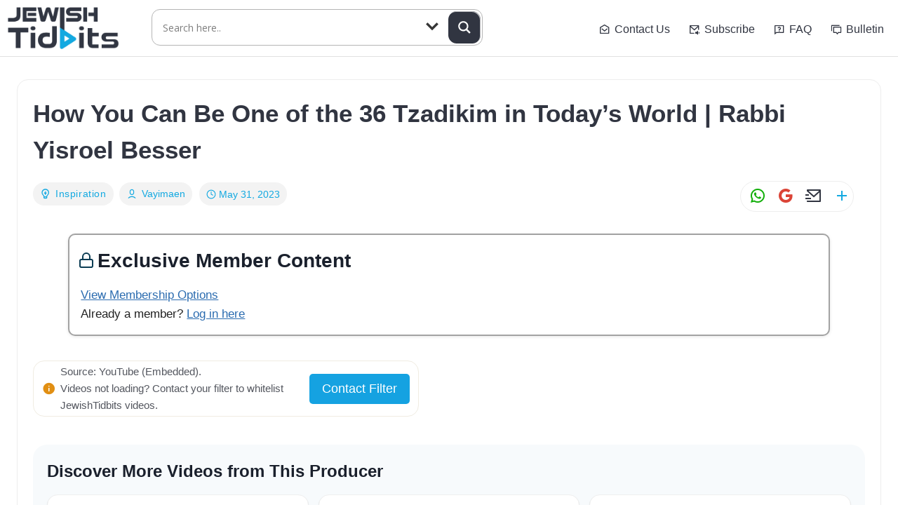

--- FILE ---
content_type: text/html; charset=UTF-8
request_url: https://jewishtidbits.com/how-you-can-be-one-of-the-36-tzadikim-in-todays-world-rabbi-yisroel-besser/
body_size: 72995
content:
<!doctype html>
<html lang="en-US" class="no-js" itemtype="https://schema.org/Blog" itemscope>
<head>
	<meta charset="UTF-8">
	<meta name="viewport" content="width=device-width, initial-scale=1, minimum-scale=1">
	<meta name='robots' content='index, follow, max-image-preview:large, max-snippet:-1, max-video-preview:-1' />
	<style>img:is([sizes="auto" i], [sizes^="auto," i]) { contain-intrinsic-size: 3000px 1500px }</style>
	
	<!-- This site is optimized with the Yoast SEO plugin v26.2 - https://yoast.com/wordpress/plugins/seo/ -->
	<title>How You Can Be One of the 36 Tzadikim in Today&#039;s World | Rabbi Yisroel Besser - JewishTidbits</title>
	<meta property="og:locale" content="en_US" />
	<meta property="og:type" content="article" />
	<meta property="og:title" content="How You Can Be One of the 36 Tzadikim in Today&#039;s World | Rabbi Yisroel Besser - JewishTidbits" />
	<meta property="og:description" content="Exclusive Member ContentTo view our latest curated videos and archives, a minimal membership fee is required to help cover operations.View Membership OptionsAlready a member? Log in hereSource: YouTube (Embedded).Videos not loading? Contact your filter to whitelist JewishTidbits videos.Contact FilterTechloqGenTech Other" />
	<meta property="og:url" content="https://jewishtidbits.com/how-you-can-be-one-of-the-36-tzadikim-in-todays-world-rabbi-yisroel-besser/" />
	<meta property="og:site_name" content="JewishTidbits" />
	<meta property="article:published_time" content="2023-06-01T02:20:46+00:00" />
	<meta property="article:modified_time" content="2023-06-01T02:24:31+00:00" />
	<meta property="og:image" content="https://jewishtidbits.com/wp-content/uploads/2023/05/hqdefault-672.jpg" />
	<meta property="og:image:width" content="480" />
	<meta property="og:image:height" content="360" />
	<meta property="og:image:type" content="image/jpeg" />
	<meta name="author" content="Vayimaen" />
	<meta name=" [WordFiltered]:card" content="summary_large_image" />
	<meta name=" [WordFiltered]:label1" content="Written by" />
	<meta name=" [WordFiltered]:data1" content="Vayimaen" />
	<meta name=" [WordFiltered]:label2" content="Est. reading time" />
	<meta name=" [WordFiltered]:data2" content="1 minute" />
	<script type="application/ld+json" class="yoast-schema-graph">{"@context":"https://schema.org","@graph":[{"@type":"Article","@id":"https://jewishtidbits.com/how-you-can-be-one-of-the-36-tzadikim-in-todays-world-rabbi-yisroel-besser/#article","isPartOf":{"@id":"https://jewishtidbits.com/how-you-can-be-one-of-the-36-tzadikim-in-todays-world-rabbi-yisroel-besser/"},"author":{"name":"Vayimaen","@id":"https://jewishtidbits.com/#/schema/person/10fb96f3a86475887ea05398768d0e9e"},"headline":"How You Can Be One of the 36 Tzadikim in Today&#8217;s World | Rabbi Yisroel Besser","datePublished":"2023-06-01T02:20:46+00:00","dateModified":"2023-06-01T02:24:31+00:00","mainEntityOfPage":{"@id":"https://jewishtidbits.com/how-you-can-be-one-of-the-36-tzadikim-in-todays-world-rabbi-yisroel-besser/"},"wordCount":74,"commentCount":0,"publisher":{"@id":"https://jewishtidbits.com/#organization"},"image":{"@id":"https://jewishtidbits.com/how-you-can-be-one-of-the-36-tzadikim-in-todays-world-rabbi-yisroel-besser/#primaryimage"},"thumbnailUrl":"https://jewishtidbits.com/wp-content/uploads/2023/05/hqdefault-672.jpg","articleSection":["Inspiration"],"inLanguage":"en-US","potentialAction":[{"@type":"CommentAction","name":"Comment","target":["https://jewishtidbits.com/how-you-can-be-one-of-the-36-tzadikim-in-todays-world-rabbi-yisroel-besser/#respond"]}]},{"@type":"WebPage","@id":"https://jewishtidbits.com/how-you-can-be-one-of-the-36-tzadikim-in-todays-world-rabbi-yisroel-besser/","url":"https://jewishtidbits.com/how-you-can-be-one-of-the-36-tzadikim-in-todays-world-rabbi-yisroel-besser/","name":"How You Can Be One of the 36 Tzadikim in Today's World | Rabbi Yisroel Besser - JewishTidbits","isPartOf":{"@id":"https://jewishtidbits.com/#website"},"primaryImageOfPage":{"@id":"https://jewishtidbits.com/how-you-can-be-one-of-the-36-tzadikim-in-todays-world-rabbi-yisroel-besser/#primaryimage"},"image":{"@id":"https://jewishtidbits.com/how-you-can-be-one-of-the-36-tzadikim-in-todays-world-rabbi-yisroel-besser/#primaryimage"},"thumbnailUrl":"https://jewishtidbits.com/wp-content/uploads/2023/05/hqdefault-672.jpg","datePublished":"2023-06-01T02:20:46+00:00","dateModified":"2023-06-01T02:24:31+00:00","breadcrumb":{"@id":"https://jewishtidbits.com/how-you-can-be-one-of-the-36-tzadikim-in-todays-world-rabbi-yisroel-besser/#breadcrumb"},"inLanguage":"en-US","potentialAction":[{"@type":"ReadAction","target":["https://jewishtidbits.com/how-you-can-be-one-of-the-36-tzadikim-in-todays-world-rabbi-yisroel-besser/"]}]},{"@type":"ImageObject","inLanguage":"en-US","@id":"https://jewishtidbits.com/how-you-can-be-one-of-the-36-tzadikim-in-todays-world-rabbi-yisroel-besser/#primaryimage","url":"https://jewishtidbits.com/wp-content/uploads/2023/05/hqdefault-672.jpg","contentUrl":"https://jewishtidbits.com/wp-content/uploads/2023/05/hqdefault-672.jpg","width":480,"height":360},{"@type":"BreadcrumbList","@id":"https://jewishtidbits.com/how-you-can-be-one-of-the-36-tzadikim-in-todays-world-rabbi-yisroel-besser/#breadcrumb","itemListElement":[{"@type":"ListItem","position":1,"name":"Home","item":"https://jewishtidbits.com/"},{"@type":"ListItem","position":2,"name":"How You Can Be One of the 36 Tzadikim in Today&#8217;s World | Rabbi Yisroel Besser"}]},{"@type":"WebSite","@id":"https://jewishtidbits.com/#website","url":"https://jewishtidbits.com/","name":"JewishTidbits","description":"Curated Kosher Media","publisher":{"@id":"https://jewishtidbits.com/#organization"},"alternateName":"JT","potentialAction":[{"@type":"SearchAction","target":{"@type":"EntryPoint","urlTemplate":"https://jewishtidbits.com/?s={search_term_string}"},"query-input":{"@type":"PropertyValueSpecification","valueRequired":true,"valueName":"search_term_string"}}],"inLanguage":"en-US"},{"@type":"Organization","@id":"https://jewishtidbits.com/#organization","name":"JewishTidbits LLC","url":"https://jewishtidbits.com/","logo":{"@type":"ImageObject","inLanguage":"en-US","@id":"https://jewishtidbits.com/#/schema/logo/image/","url":"https://jewishtidbits.com/wp-content/uploads/2022/09/JewishTidbits-Logo.png","contentUrl":"https://jewishtidbits.com/wp-content/uploads/2022/09/JewishTidbits-Logo.png","width":2101,"height":787,"caption":"JewishTidbits LLC"},"image":{"@id":"https://jewishtidbits.com/#/schema/logo/image/"}},{"@type":"Person","@id":"https://jewishtidbits.com/#/schema/person/10fb96f3a86475887ea05398768d0e9e","name":"Vayimaen","description":"The single most powerful battle of a Jew overcoming his yetzer hara is the story of Yosef HaTzadik and Aishes Potiphar. In one decisive moment of strength “Vayimaen”, Yosef HaTzadik triumphs and gives all of klal yisroel forever the power to win their battles. At Vayimaen, we’re on a mission to grip that strength and never let go.","sameAs":["https://www.youtube.com/channel/UCPAM1I3qF0vDiYqIotHR3Fw"],"url":"https://jewishtidbits.com/author/vayimaen/"}]}</script>
	<!-- / Yoast SEO plugin. -->


<link rel='dns-prefetch' href='//static.addtoany.com' />
<link rel='dns-prefetch' href='//www.googletagmanager.com' />
<script id="wpp-js" src="https://jewishtidbits.com/wp-content/plugins/wordpress-popular-posts/assets/js/wpp.min.js?ver=7.2.0" data-sampling="0" data-sampling-rate="100" data-api-url="https://jewishtidbits.com/wp-json/wordpress-popular-posts" data-post-id="30423" data-token="3f357ecee8" data-lang="0" data-debug="0"></script>
			<script>document.documentElement.classList.remove( 'no-js' );</script>
			<script>
window._wpemojiSettings = {"baseUrl":"https:\/\/s.w.org\/images\/core\/emoji\/16.0.1\/72x72\/","ext":".png","svgUrl":"https:\/\/s.w.org\/images\/core\/emoji\/16.0.1\/svg\/","svgExt":".svg","source":{"concatemoji":"https:\/\/jewishtidbits.com\/wp-includes\/js\/wp-emoji-release.min.js?ver=6.8.3"}};
/*! This file is auto-generated */
!function(s,n){var o,i,e;function c(e){try{var t={supportTests:e,timestamp:(new Date).valueOf()};sessionStorage.setItem(o,JSON.stringify(t))}catch(e){}}function p(e,t,n){e.clearRect(0,0,e.canvas.width,e.canvas.height),e.fillText(t,0,0);var t=new Uint32Array(e.getImageData(0,0,e.canvas.width,e.canvas.height).data),a=(e.clearRect(0,0,e.canvas.width,e.canvas.height),e.fillText(n,0,0),new Uint32Array(e.getImageData(0,0,e.canvas.width,e.canvas.height).data));return t.every(function(e,t){return e===a[t]})}function u(e,t){e.clearRect(0,0,e.canvas.width,e.canvas.height),e.fillText(t,0,0);for(var n=e.getImageData(16,16,1,1),a=0;a<n.data.length;a++)if(0!==n.data[a])return!1;return!0}function f(e,t,n,a){switch(t){case"flag":return n(e,"\ud83c\udff3\ufe0f\u200d\u26a7\ufe0f","\ud83c\udff3\ufe0f\u200b\u26a7\ufe0f")?!1:!n(e,"\ud83c\udde8\ud83c\uddf6","\ud83c\udde8\u200b\ud83c\uddf6")&&!n(e,"\ud83c\udff4\udb40\udc67\udb40\udc62\udb40\udc65\udb40\udc6e\udb40\udc67\udb40\udc7f","\ud83c\udff4\u200b\udb40\udc67\u200b\udb40\udc62\u200b\udb40\udc65\u200b\udb40\udc6e\u200b\udb40\udc67\u200b\udb40\udc7f");case"emoji":return!a(e,"\ud83e\udedf")}return!1}function g(e,t,n,a){var r="undefined"!=typeof WorkerGlobalScope&&self instanceof WorkerGlobalScope?new OffscreenCanvas(300,150):s.createElement("canvas"),o=r.getContext("2d",{willReadFrequently:!0}),i=(o.textBaseline="top",o.font="600 32px Arial",{});return e.forEach(function(e){i[e]=t(o,e,n,a)}),i}function t(e){var t=s.createElement("script");t.src=e,t.defer=!0,s.head.appendChild(t)}"undefined"!=typeof Promise&&(o="wpEmojiSettingsSupports",i=["flag","emoji"],n.supports={everything:!0,everythingExceptFlag:!0},e=new Promise(function(e){s.addEventListener("DOMContentLoaded",e,{once:!0})}),new Promise(function(t){var n=function(){try{var e=JSON.parse(sessionStorage.getItem(o));if("object"==typeof e&&"number"==typeof e.timestamp&&(new Date).valueOf()<e.timestamp+604800&&"object"==typeof e.supportTests)return e.supportTests}catch(e){}return null}();if(!n){if("undefined"!=typeof Worker&&"undefined"!=typeof OffscreenCanvas&&"undefined"!=typeof URL&&URL.createObjectURL&&"undefined"!=typeof Blob)try{var e="postMessage("+g.toString()+"("+[JSON.stringify(i),f.toString(),p.toString(),u.toString()].join(",")+"));",a=new Blob([e],{type:"text/javascript"}),r=new Worker(URL.createObjectURL(a),{name:"wpTestEmojiSupports"});return void(r.onmessage=function(e){c(n=e.data),r.terminate(),t(n)})}catch(e){}c(n=g(i,f,p,u))}t(n)}).then(function(e){for(var t in e)n.supports[t]=e[t],n.supports.everything=n.supports.everything&&n.supports[t],"flag"!==t&&(n.supports.everythingExceptFlag=n.supports.everythingExceptFlag&&n.supports[t]);n.supports.everythingExceptFlag=n.supports.everythingExceptFlag&&!n.supports.flag,n.DOMReady=!1,n.readyCallback=function(){n.DOMReady=!0}}).then(function(){return e}).then(function(){var e;n.supports.everything||(n.readyCallback(),(e=n.source||{}).concatemoji?t(e.concatemoji):e.wpemoji&&e.twemoji&&(t(e.twemoji),t(e.wpemoji)))}))}((window,document),window._wpemojiSettings);
</script>

<link rel='stylesheet' id='pt-cv-public-style-css' href='https://jewishtidbits.com/wp-content/plugins/content-views-query-and-display-post-page/public/assets/css/cv.css?ver=4.2' media='all' />
<link rel='stylesheet' id='pt-cv-public-pro-style-css' href='https://jewishtidbits.com/wp-content/plugins/pt-content-views-pro/public/assets/css/cvpro.min.css?ver=7.2.2' media='all' />
<style id='wp-emoji-styles-inline-css'>

	img.wp-smiley, img.emoji {
		display: inline !important;
		border: none !important;
		box-shadow: none !important;
		height: 1em !important;
		width: 1em !important;
		margin: 0 0.07em !important;
		vertical-align: -0.1em !important;
		background: none !important;
		padding: 0 !important;
	}
</style>
<link rel='stylesheet' id='wp-block-library-css' href='https://jewishtidbits.com/wp-includes/css/dist/block-library/style.min.css?ver=6.8.3' media='all' />
<style id='classic-theme-styles-inline-css'>
/*! This file is auto-generated */
.wp-block-button__link{color:#fff;background-color:#32373c;border-radius:9999px;box-shadow:none;text-decoration:none;padding:calc(.667em + 2px) calc(1.333em + 2px);font-size:1.125em}.wp-block-file__button{background:#32373c;color:#fff;text-decoration:none}
</style>
<style id='global-styles-inline-css'>
:root{--wp--preset--aspect-ratio--square: 1;--wp--preset--aspect-ratio--4-3: 4/3;--wp--preset--aspect-ratio--3-4: 3/4;--wp--preset--aspect-ratio--3-2: 3/2;--wp--preset--aspect-ratio--2-3: 2/3;--wp--preset--aspect-ratio--16-9: 16/9;--wp--preset--aspect-ratio--9-16: 9/16;--wp--preset--color--black: #000000;--wp--preset--color--cyan-bluish-gray: #abb8c3;--wp--preset--color--white: #ffffff;--wp--preset--color--pale-pink: #f78da7;--wp--preset--color--vivid-red: #cf2e2e;--wp--preset--color--luminous-vivid-orange: #ff6900;--wp--preset--color--luminous-vivid-amber: #fcb900;--wp--preset--color--light-green-cyan: #7bdcb5;--wp--preset--color--vivid-green-cyan: #00d084;--wp--preset--color--pale-cyan-blue: #8ed1fc;--wp--preset--color--vivid-cyan-blue: #0693e3;--wp--preset--color--vivid-purple: #9b51e0;--wp--preset--color--theme-palette-1: var(--global-palette1);--wp--preset--color--theme-palette-2: var(--global-palette2);--wp--preset--color--theme-palette-3: var(--global-palette3);--wp--preset--color--theme-palette-4: var(--global-palette4);--wp--preset--color--theme-palette-5: var(--global-palette5);--wp--preset--color--theme-palette-6: var(--global-palette6);--wp--preset--color--theme-palette-7: var(--global-palette7);--wp--preset--color--theme-palette-8: var(--global-palette8);--wp--preset--color--theme-palette-9: var(--global-palette9);--wp--preset--gradient--vivid-cyan-blue-to-vivid-purple: linear-gradient(135deg,rgba(6,147,227,1) 0%,rgb(155,81,224) 100%);--wp--preset--gradient--light-green-cyan-to-vivid-green-cyan: linear-gradient(135deg,rgb(122,220,180) 0%,rgb(0,208,130) 100%);--wp--preset--gradient--luminous-vivid-amber-to-luminous-vivid-orange: linear-gradient(135deg,rgba(252,185,0,1) 0%,rgba(255,105,0,1) 100%);--wp--preset--gradient--luminous-vivid-orange-to-vivid-red: linear-gradient(135deg,rgba(255,105,0,1) 0%,rgb(207,46,46) 100%);--wp--preset--gradient--very-light-gray-to-cyan-bluish-gray: linear-gradient(135deg,rgb(238,238,238) 0%,rgb(169,184,195) 100%);--wp--preset--gradient--cool-to-warm-spectrum: linear-gradient(135deg,rgb(74,234,220) 0%,rgb(151,120,209) 20%,rgb(207,42,186) 40%,rgb(238,44,130) 60%,rgb(251,105,98) 80%,rgb(254,248,76) 100%);--wp--preset--gradient--blush-light-purple: linear-gradient(135deg,rgb(255,206,236) 0%,rgb(152,150,240) 100%);--wp--preset--gradient--blush-bordeaux: linear-gradient(135deg,rgb(254,205,165) 0%,rgb(254,45,45) 50%,rgb(107,0,62) 100%);--wp--preset--gradient--luminous-dusk: linear-gradient(135deg,rgb(255,203,112) 0%,rgb(199,81,192) 50%,rgb(65,88,208) 100%);--wp--preset--gradient--pale-ocean: linear-gradient(135deg,rgb(255,245,203) 0%,rgb(182,227,212) 50%,rgb(51,167,181) 100%);--wp--preset--gradient--electric-grass: linear-gradient(135deg,rgb(202,248,128) 0%,rgb(113,206,126) 100%);--wp--preset--gradient--midnight: linear-gradient(135deg,rgb(2,3,129) 0%,rgb(40,116,252) 100%);--wp--preset--font-size--small: var(--global-font-size-small);--wp--preset--font-size--medium: var(--global-font-size-medium);--wp--preset--font-size--large: var(--global-font-size-large);--wp--preset--font-size--x-large: 42px;--wp--preset--font-size--larger: var(--global-font-size-larger);--wp--preset--font-size--xxlarge: var(--global-font-size-xxlarge);--wp--preset--spacing--20: 0.44rem;--wp--preset--spacing--30: 0.67rem;--wp--preset--spacing--40: 1rem;--wp--preset--spacing--50: 1.5rem;--wp--preset--spacing--60: 2.25rem;--wp--preset--spacing--70: 3.38rem;--wp--preset--spacing--80: 5.06rem;--wp--preset--shadow--natural: 6px 6px 9px rgba(0, 0, 0, 0.2);--wp--preset--shadow--deep: 12px 12px 50px rgba(0, 0, 0, 0.4);--wp--preset--shadow--sharp: 6px 6px 0px rgba(0, 0, 0, 0.2);--wp--preset--shadow--outlined: 6px 6px 0px -3px rgba(255, 255, 255, 1), 6px 6px rgba(0, 0, 0, 1);--wp--preset--shadow--crisp: 6px 6px 0px rgba(0, 0, 0, 1);}:where(.is-layout-flex){gap: 0.5em;}:where(.is-layout-grid){gap: 0.5em;}body .is-layout-flex{display: flex;}.is-layout-flex{flex-wrap: wrap;align-items: center;}.is-layout-flex > :is(*, div){margin: 0;}body .is-layout-grid{display: grid;}.is-layout-grid > :is(*, div){margin: 0;}:where(.wp-block-columns.is-layout-flex){gap: 2em;}:where(.wp-block-columns.is-layout-grid){gap: 2em;}:where(.wp-block-post-template.is-layout-flex){gap: 1.25em;}:where(.wp-block-post-template.is-layout-grid){gap: 1.25em;}.has-black-color{color: var(--wp--preset--color--black) !important;}.has-cyan-bluish-gray-color{color: var(--wp--preset--color--cyan-bluish-gray) !important;}.has-white-color{color: var(--wp--preset--color--white) !important;}.has-pale-pink-color{color: var(--wp--preset--color--pale-pink) !important;}.has-vivid-red-color{color: var(--wp--preset--color--vivid-red) !important;}.has-luminous-vivid-orange-color{color: var(--wp--preset--color--luminous-vivid-orange) !important;}.has-luminous-vivid-amber-color{color: var(--wp--preset--color--luminous-vivid-amber) !important;}.has-light-green-cyan-color{color: var(--wp--preset--color--light-green-cyan) !important;}.has-vivid-green-cyan-color{color: var(--wp--preset--color--vivid-green-cyan) !important;}.has-pale-cyan-blue-color{color: var(--wp--preset--color--pale-cyan-blue) !important;}.has-vivid-cyan-blue-color{color: var(--wp--preset--color--vivid-cyan-blue) !important;}.has-vivid-purple-color{color: var(--wp--preset--color--vivid-purple) !important;}.has-black-background-color{background-color: var(--wp--preset--color--black) !important;}.has-cyan-bluish-gray-background-color{background-color: var(--wp--preset--color--cyan-bluish-gray) !important;}.has-white-background-color{background-color: var(--wp--preset--color--white) !important;}.has-pale-pink-background-color{background-color: var(--wp--preset--color--pale-pink) !important;}.has-vivid-red-background-color{background-color: var(--wp--preset--color--vivid-red) !important;}.has-luminous-vivid-orange-background-color{background-color: var(--wp--preset--color--luminous-vivid-orange) !important;}.has-luminous-vivid-amber-background-color{background-color: var(--wp--preset--color--luminous-vivid-amber) !important;}.has-light-green-cyan-background-color{background-color: var(--wp--preset--color--light-green-cyan) !important;}.has-vivid-green-cyan-background-color{background-color: var(--wp--preset--color--vivid-green-cyan) !important;}.has-pale-cyan-blue-background-color{background-color: var(--wp--preset--color--pale-cyan-blue) !important;}.has-vivid-cyan-blue-background-color{background-color: var(--wp--preset--color--vivid-cyan-blue) !important;}.has-vivid-purple-background-color{background-color: var(--wp--preset--color--vivid-purple) !important;}.has-black-border-color{border-color: var(--wp--preset--color--black) !important;}.has-cyan-bluish-gray-border-color{border-color: var(--wp--preset--color--cyan-bluish-gray) !important;}.has-white-border-color{border-color: var(--wp--preset--color--white) !important;}.has-pale-pink-border-color{border-color: var(--wp--preset--color--pale-pink) !important;}.has-vivid-red-border-color{border-color: var(--wp--preset--color--vivid-red) !important;}.has-luminous-vivid-orange-border-color{border-color: var(--wp--preset--color--luminous-vivid-orange) !important;}.has-luminous-vivid-amber-border-color{border-color: var(--wp--preset--color--luminous-vivid-amber) !important;}.has-light-green-cyan-border-color{border-color: var(--wp--preset--color--light-green-cyan) !important;}.has-vivid-green-cyan-border-color{border-color: var(--wp--preset--color--vivid-green-cyan) !important;}.has-pale-cyan-blue-border-color{border-color: var(--wp--preset--color--pale-cyan-blue) !important;}.has-vivid-cyan-blue-border-color{border-color: var(--wp--preset--color--vivid-cyan-blue) !important;}.has-vivid-purple-border-color{border-color: var(--wp--preset--color--vivid-purple) !important;}.has-vivid-cyan-blue-to-vivid-purple-gradient-background{background: var(--wp--preset--gradient--vivid-cyan-blue-to-vivid-purple) !important;}.has-light-green-cyan-to-vivid-green-cyan-gradient-background{background: var(--wp--preset--gradient--light-green-cyan-to-vivid-green-cyan) !important;}.has-luminous-vivid-amber-to-luminous-vivid-orange-gradient-background{background: var(--wp--preset--gradient--luminous-vivid-amber-to-luminous-vivid-orange) !important;}.has-luminous-vivid-orange-to-vivid-red-gradient-background{background: var(--wp--preset--gradient--luminous-vivid-orange-to-vivid-red) !important;}.has-very-light-gray-to-cyan-bluish-gray-gradient-background{background: var(--wp--preset--gradient--very-light-gray-to-cyan-bluish-gray) !important;}.has-cool-to-warm-spectrum-gradient-background{background: var(--wp--preset--gradient--cool-to-warm-spectrum) !important;}.has-blush-light-purple-gradient-background{background: var(--wp--preset--gradient--blush-light-purple) !important;}.has-blush-bordeaux-gradient-background{background: var(--wp--preset--gradient--blush-bordeaux) !important;}.has-luminous-dusk-gradient-background{background: var(--wp--preset--gradient--luminous-dusk) !important;}.has-pale-ocean-gradient-background{background: var(--wp--preset--gradient--pale-ocean) !important;}.has-electric-grass-gradient-background{background: var(--wp--preset--gradient--electric-grass) !important;}.has-midnight-gradient-background{background: var(--wp--preset--gradient--midnight) !important;}.has-small-font-size{font-size: var(--wp--preset--font-size--small) !important;}.has-medium-font-size{font-size: var(--wp--preset--font-size--medium) !important;}.has-large-font-size{font-size: var(--wp--preset--font-size--large) !important;}.has-x-large-font-size{font-size: var(--wp--preset--font-size--x-large) !important;}
:where(.wp-block-post-template.is-layout-flex){gap: 1.25em;}:where(.wp-block-post-template.is-layout-grid){gap: 1.25em;}
:where(.wp-block-columns.is-layout-flex){gap: 2em;}:where(.wp-block-columns.is-layout-grid){gap: 2em;}
:root :where(.wp-block-pullquote){font-size: 1.5em;line-height: 1.6;}
</style>
<link rel='stylesheet' id='contact-form-7-css' href='https://jewishtidbits.com/wp-content/plugins/contact-form-7/includes/css/styles.css?ver=6.1.2' media='all' />
<link rel='stylesheet' id='pmpro_frontend_base-css' href='https://jewishtidbits.com/wp-content/plugins/paid-memberships-pro/css/frontend/base.css?ver=3.6' media='all' />
<link rel='stylesheet' id='pmpro_frontend_variation_high_contrast-css' href='https://jewishtidbits.com/wp-content/plugins/paid-memberships-pro/css/frontend/variation_high_contrast.css?ver=3.6' media='all' />
<link rel='stylesheet' id='rt-fontawsome-css' href='https://jewishtidbits.com/wp-content/plugins/the-post-grid/assets/vendor/font-awesome/css/font-awesome.min.css?ver=7.8.7' media='all' />
<link rel='stylesheet' id='rt-tpg-css' href='https://jewishtidbits.com/wp-content/plugins/the-post-grid/assets/css/thepostgrid.min.css?ver=7.8.7' media='all' />
<link rel='stylesheet' id='crp-style-masonry-css' href='https://jewishtidbits.com/wp-content/plugins/contextual-related-posts/css/masonry.min.css?ver=4.1.0' media='all' />
<link rel='stylesheet' id='wordpress-popular-posts-css-css' href='https://jewishtidbits.com/wp-content/plugins/wordpress-popular-posts/assets/css/wpp.css?ver=7.2.0' media='all' />
<link rel='stylesheet' id='kadence-global-css' href='https://jewishtidbits.com/wp-content/themes/kadence/assets/css/global.min.css?ver=1.3.3' media='all' />
<style id='kadence-global-inline-css'>
/* Kadence Base CSS */
:root{--global-palette1:#2B6CB0;--global-palette2:#215387;--global-palette3:#1A202C;--global-palette4:#2D3748;--global-palette5:#4A5568;--global-palette6:#718096;--global-palette7:#EDF2F7;--global-palette8:#F7FAFC;--global-palette9:#ffffff;--global-palette9rgb:255, 255, 255;--global-palette-highlight:var(--global-palette1);--global-palette-highlight-alt:var(--global-palette2);--global-palette-highlight-alt2:var(--global-palette9);--global-palette-btn-bg:var(--global-palette1);--global-palette-btn-bg-hover:var(--global-palette2);--global-palette-btn:var(--global-palette9);--global-palette-btn-hover:var(--global-palette9);--global-body-font-family:-apple-system,BlinkMacSystemFont,"Segoe UI",Roboto,Oxygen-Sans,Ubuntu,Cantarell,"Helvetica Neue",sans-serif, "Apple Color Emoji", "Segoe UI Emoji", "Segoe UI Symbol";--global-heading-font-family:inherit;--global-primary-nav-font-family:inherit;--global-fallback-font:sans-serif;--global-display-fallback-font:sans-serif;--global-content-width:1290px;--global-content-wide-width:calc(1290px + 230px);--global-content-narrow-width:842px;--global-content-edge-padding:1.5rem;--global-content-boxed-padding:2rem;--global-calc-content-width:calc(1290px - var(--global-content-edge-padding) - var(--global-content-edge-padding) );--wp--style--global--content-size:var(--global-calc-content-width);}.wp-site-blocks{--global-vw:calc( 100vw - ( 0.5 * var(--scrollbar-offset)));}:root body.kadence-elementor-colors{--e-global-color-kadence1:var(--global-palette1);--e-global-color-kadence2:var(--global-palette2);--e-global-color-kadence3:var(--global-palette3);--e-global-color-kadence4:var(--global-palette4);--e-global-color-kadence5:var(--global-palette5);--e-global-color-kadence6:var(--global-palette6);--e-global-color-kadence7:var(--global-palette7);--e-global-color-kadence8:var(--global-palette8);--e-global-color-kadence9:var(--global-palette9);}body{background:var(--global-palette8);}body, input, select, optgroup, textarea{font-weight:400;font-size:17px;line-height:1.6;font-family:var(--global-body-font-family);color:var(--global-palette4);}.content-bg, body.content-style-unboxed .site{background:var(--global-palette9);}h1,h2,h3,h4,h5,h6{font-family:var(--global-heading-font-family);}h1{font-weight:700;font-size:32px;line-height:1.5;color:var(--global-palette3);}h2{font-weight:700;font-size:28px;line-height:1.5;color:var(--global-palette3);}h3{font-weight:700;font-size:24px;line-height:1.5;color:var(--global-palette3);}h4{font-weight:700;font-size:22px;line-height:1.5;color:var(--global-palette4);}h5{font-weight:700;font-size:20px;line-height:1.5;color:var(--global-palette4);}h6{font-weight:700;font-size:18px;line-height:1.5;color:var(--global-palette5);}.entry-hero .kadence-breadcrumbs{max-width:1290px;}.site-container, .site-header-row-layout-contained, .site-footer-row-layout-contained, .entry-hero-layout-contained, .comments-area, .alignfull > .wp-block-cover__inner-container, .alignwide > .wp-block-cover__inner-container{max-width:var(--global-content-width);}.content-width-narrow .content-container.site-container, .content-width-narrow .hero-container.site-container{max-width:var(--global-content-narrow-width);}@media all and (min-width: 1520px){.wp-site-blocks .content-container  .alignwide{margin-left:-115px;margin-right:-115px;width:unset;max-width:unset;}}@media all and (min-width: 1102px){.content-width-narrow .wp-site-blocks .content-container .alignwide{margin-left:-130px;margin-right:-130px;width:unset;max-width:unset;}}.content-style-boxed .wp-site-blocks .entry-content .alignwide{margin-left:calc( -1 * var( --global-content-boxed-padding ) );margin-right:calc( -1 * var( --global-content-boxed-padding ) );}.content-area{margin-top:5rem;margin-bottom:5rem;}@media all and (max-width: 1024px){.content-area{margin-top:3rem;margin-bottom:3rem;}}@media all and (max-width: 767px){.content-area{margin-top:2rem;margin-bottom:2rem;}}@media all and (max-width: 1024px){:root{--global-content-boxed-padding:2rem;}}@media all and (max-width: 767px){:root{--global-content-boxed-padding:1.5rem;}}.entry-content-wrap{padding:2rem;}@media all and (max-width: 1024px){.entry-content-wrap{padding:2rem;}}@media all and (max-width: 767px){.entry-content-wrap{padding:1.5rem;}}.entry.single-entry{box-shadow:0px 15px 15px -10px rgba(0,0,0,0.05);}.entry.loop-entry{box-shadow:0px 15px 15px -10px rgba(0,0,0,0.05);}.loop-entry .entry-content-wrap{padding:2rem;}@media all and (max-width: 1024px){.loop-entry .entry-content-wrap{padding:2rem;}}@media all and (max-width: 767px){.loop-entry .entry-content-wrap{padding:1.5rem;}}button, .button, .wp-block-button__link, input[type="button"], input[type="reset"], input[type="submit"], .fl-button, .elementor-button-wrapper .elementor-button, .wc-block-components-checkout-place-order-button, .wc-block-cart__submit{box-shadow:0px 0px 0px -7px rgba(0,0,0,0);}button:hover, button:focus, button:active, .button:hover, .button:focus, .button:active, .wp-block-button__link:hover, .wp-block-button__link:focus, .wp-block-button__link:active, input[type="button"]:hover, input[type="button"]:focus, input[type="button"]:active, input[type="reset"]:hover, input[type="reset"]:focus, input[type="reset"]:active, input[type="submit"]:hover, input[type="submit"]:focus, input[type="submit"]:active, .elementor-button-wrapper .elementor-button:hover, .elementor-button-wrapper .elementor-button:focus, .elementor-button-wrapper .elementor-button:active, .wc-block-cart__submit:hover{box-shadow:0px 15px 25px -7px rgba(0,0,0,0.1);}.kb-button.kb-btn-global-outline.kb-btn-global-inherit{padding-top:calc(px - 2px);padding-right:calc(px - 2px);padding-bottom:calc(px - 2px);padding-left:calc(px - 2px);}@media all and (min-width: 1025px){.transparent-header .entry-hero .entry-hero-container-inner{padding-top:80px;}}@media all and (max-width: 1024px){.mobile-transparent-header .entry-hero .entry-hero-container-inner{padding-top:80px;}}@media all and (max-width: 767px){.mobile-transparent-header .entry-hero .entry-hero-container-inner{padding-top:80px;}}.entry-author-style-center{padding-top:var(--global-md-spacing);border-top:1px solid var(--global-gray-500);}.entry-author-style-center .entry-author-avatar, .entry-meta .author-avatar{display:none;}.entry-author-style-normal .entry-author-profile{padding-left:0px;}#comments .comment-meta{margin-left:0px;}.wp-site-blocks .post-title h1{font-style:normal;font-size:35px;text-transform:none;}@media all and (max-width: 767px){.wp-site-blocks .post-title h1{font-size:20px;}}.post-title .title-entry-excerpt{font-style:normal;font-weight:400;}.entry-hero.post-hero-section .entry-header{min-height:200px;}
/* Kadence Header CSS */
@media all and (max-width: 1024px){.mobile-transparent-header #masthead{position:absolute;left:0px;right:0px;z-index:100;}.kadence-scrollbar-fixer.mobile-transparent-header #masthead{right:var(--scrollbar-offset,0);}.mobile-transparent-header #masthead, .mobile-transparent-header .site-top-header-wrap .site-header-row-container-inner, .mobile-transparent-header .site-main-header-wrap .site-header-row-container-inner, .mobile-transparent-header .site-bottom-header-wrap .site-header-row-container-inner{background:transparent;}.site-header-row-tablet-layout-fullwidth, .site-header-row-tablet-layout-standard{padding:0px;}}@media all and (min-width: 1025px){.transparent-header #masthead{position:absolute;left:0px;right:0px;z-index:100;}.transparent-header.kadence-scrollbar-fixer #masthead{right:var(--scrollbar-offset,0);}.transparent-header #masthead, .transparent-header .site-top-header-wrap .site-header-row-container-inner, .transparent-header .site-main-header-wrap .site-header-row-container-inner, .transparent-header .site-bottom-header-wrap .site-header-row-container-inner{background:transparent;}}.site-branding a.brand img{max-width:200px;}.site-branding a.brand img.svg-logo-image{width:200px;}.site-branding{padding:10px 0px 10px 0px;}#masthead, #masthead .kadence-sticky-header.item-is-fixed:not(.item-at-start):not(.site-header-row-container):not(.site-main-header-wrap), #masthead .kadence-sticky-header.item-is-fixed:not(.item-at-start) > .site-header-row-container-inner{background:#ffffff;}.site-main-header-inner-wrap{min-height:80px;}.header-navigation[class*="header-navigation-style-underline"] .header-menu-container.primary-menu-container>ul>li>a:after{width:calc( 100% - 1.2em);}.main-navigation .primary-menu-container > ul > li.menu-item > a{padding-left:calc(1.2em / 2);padding-right:calc(1.2em / 2);padding-top:0.6em;padding-bottom:0.6em;color:#4a5568;}.main-navigation .primary-menu-container > ul > li.menu-item .dropdown-nav-special-toggle{right:calc(1.2em / 2);}.main-navigation .primary-menu-container > ul > li.menu-item > a:hover{color:#12a8e0;}.main-navigation .primary-menu-container > ul > li.menu-item.current-menu-item > a{color:var(--global-palette3);}.header-navigation .header-menu-container ul ul.sub-menu, .header-navigation .header-menu-container ul ul.submenu{background:var(--global-palette3);box-shadow:0px 2px 13px 0px rgba(0,0,0,0.1);}.header-navigation .header-menu-container ul ul li.menu-item, .header-menu-container ul.menu > li.kadence-menu-mega-enabled > ul > li.menu-item > a{border-bottom:1px solid rgba(255,255,255,0.1);}.header-navigation .header-menu-container ul ul li.menu-item > a{width:200px;padding-top:1em;padding-bottom:1em;color:var(--global-palette8);font-size:12px;}.header-navigation .header-menu-container ul ul li.menu-item > a:hover{color:var(--global-palette9);background:var(--global-palette4);}.header-navigation .header-menu-container ul ul li.menu-item.current-menu-item > a{color:var(--global-palette9);background:var(--global-palette4);}.mobile-toggle-open-container .menu-toggle-open, .mobile-toggle-open-container .menu-toggle-open:focus{color:var(--global-palette5);padding:0.4em 0.6em 0.4em 0.6em;font-size:14px;}.mobile-toggle-open-container .menu-toggle-open.menu-toggle-style-bordered{border:1px solid currentColor;}.mobile-toggle-open-container .menu-toggle-open .menu-toggle-icon{font-size:20px;}.mobile-toggle-open-container .menu-toggle-open:hover, .mobile-toggle-open-container .menu-toggle-open:focus-visible{color:var(--global-palette-highlight);}.mobile-navigation ul li{font-style:normal;font-weight:700;font-size:20px;text-transform:none;}.mobile-navigation ul li a{padding-top:1em;padding-bottom:1em;}.mobile-navigation ul li > a, .mobile-navigation ul li.menu-item-has-children > .drawer-nav-drop-wrap{color:var(--global-palette8);}.mobile-navigation ul li.current-menu-item > a, .mobile-navigation ul li.current-menu-item.menu-item-has-children > .drawer-nav-drop-wrap{color:var(--global-palette-highlight);}.mobile-navigation ul li.menu-item-has-children .drawer-nav-drop-wrap, .mobile-navigation ul li:not(.menu-item-has-children) a{border-bottom:1px solid rgba(255,255,255,0.1);}.mobile-navigation:not(.drawer-navigation-parent-toggle-true) ul li.menu-item-has-children .drawer-nav-drop-wrap button{border-left:1px solid rgba(255,255,255,0.1);}@media all and (max-width: 767px){#mobile-drawer .drawer-inner, #mobile-drawer.popup-drawer-layout-fullwidth.popup-drawer-animation-slice .pop-portion-bg, #mobile-drawer.popup-drawer-layout-fullwidth.popup-drawer-animation-slice.pop-animated.show-drawer .drawer-inner{background:#12a8e0;}}#mobile-drawer .drawer-header .drawer-toggle{padding:0.6em 0.15em 0.6em 0.15em;font-size:24px;}.header-html{margin:0px 10px 0px 0px;}.mobile-html{margin:0em 0em 0em 0em;}
/* Kadence Footer CSS */
#colophon{background:#f3f3f3;}.site-top-footer-inner-wrap{padding-top:30px;padding-bottom:30px;grid-column-gap:30px;grid-row-gap:30px;}.site-top-footer-inner-wrap .widget{margin-bottom:30px;}.site-top-footer-inner-wrap .site-footer-section:not(:last-child):after{right:calc(-30px / 2);}.site-bottom-footer-wrap .site-footer-row-container-inner{border-top:0px none transparent;}.site-bottom-footer-inner-wrap{padding-top:0px;padding-bottom:30px;grid-column-gap:30px;}.site-bottom-footer-inner-wrap .widget{margin-bottom:30px;}.site-bottom-footer-inner-wrap .site-footer-section:not(:last-child):after{border-right:0px none transparent;right:calc(-30px / 2);}#colophon .footer-html{font-style:normal;font-weight:500;font-size:20px;}#colophon .footer-navigation .footer-menu-container > ul > li > a{padding-left:calc(1.2em / 2);padding-right:calc(1.2em / 2);padding-top:calc(0.6em / 2);padding-bottom:calc(0.6em / 2);color:var(--global-palette5);}#colophon .footer-navigation .footer-menu-container > ul li a{font-style:normal;font-weight:500;font-size:20px;}#colophon .footer-navigation .footer-menu-container > ul li a:hover{color:#12a8e0;}#colophon .footer-navigation .footer-menu-container > ul li.current-menu-item > a{color:var(--global-palette3);}
</style>
<link rel='stylesheet' id='kadence-header-css' href='https://jewishtidbits.com/wp-content/themes/kadence/assets/css/header.min.css?ver=1.3.3' media='all' />
<link rel='stylesheet' id='kadence-content-css' href='https://jewishtidbits.com/wp-content/themes/kadence/assets/css/content.min.css?ver=1.3.3' media='all' />
<link rel='stylesheet' id='kadence-author-box-css' href='https://jewishtidbits.com/wp-content/themes/kadence/assets/css/author-box.min.css?ver=1.3.3' media='all' />
<link rel='stylesheet' id='kadence-related-posts-css' href='https://jewishtidbits.com/wp-content/themes/kadence/assets/css/related-posts.min.css?ver=1.3.3' media='all' />
<link rel='stylesheet' id='kad-splide-css' href='https://jewishtidbits.com/wp-content/themes/kadence/assets/css/kadence-splide.min.css?ver=1.3.3' media='all' />
<link rel='stylesheet' id='kadence-footer-css' href='https://jewishtidbits.com/wp-content/themes/kadence/assets/css/footer.min.css?ver=1.3.3' media='all' />
<link rel='stylesheet' id='wpdreams-asl-basic-css' href='https://jewishtidbits.com/wp-content/plugins/ajax-search-lite/css/style.basic.css?ver=4.13.4' media='all' />
<style id='wpdreams-asl-basic-inline-css'>

					div[id*='ajaxsearchlitesettings'].searchsettings .asl_option_inner label {
						font-size: 0px !important;
						color: rgba(0, 0, 0, 0);
					}
					div[id*='ajaxsearchlitesettings'].searchsettings .asl_option_inner label:after {
						font-size: 11px !important;
						position: absolute;
						top: 0;
						left: 0;
						z-index: 1;
					}
					.asl_w_container {
						width: 100%;
						margin: 0px 0px 25px 0px;
						min-width: 200px;
					}
					div[id*='ajaxsearchlite'].asl_m {
						width: 100%;
					}
					div[id*='ajaxsearchliteres'].wpdreams_asl_results div.resdrg span.highlighted {
						font-weight: bold;
						color: rgba(217, 49, 43, 1);
						background-color: rgba(238, 238, 238, 1);
					}
					div[id*='ajaxsearchliteres'].wpdreams_asl_results .results img.asl_image {
						width: 70px;
						height: 70px;
						object-fit: cover;
					}
					div[id*='ajaxsearchlite'].asl_r .results {
						max-height: none;
					}
					div[id*='ajaxsearchlite'].asl_r {
						position: absolute;
					}
				
						div.asl_r.asl_w.vertical .results .item::after {
							display: block;
							position: absolute;
							bottom: 0;
							content: '';
							height: 1px;
							width: 100%;
							background: #D8D8D8;
						}
						div.asl_r.asl_w.vertical .results .item.asl_last_item::after {
							display: none;
						}
					
</style>
<link rel='stylesheet' id='wpdreams-asl-instance-css' href='https://jewishtidbits.com/wp-content/plugins/ajax-search-lite/css/style-underline.css?ver=4.13.4' media='all' />
<link rel='stylesheet' id='simple-favorites-css' href='https://jewishtidbits.com/wp-content/plugins/favorites/assets/css/favorites.css?ver=2.3.6' media='all' />
<link rel='stylesheet' id='addtoany-css' href='https://jewishtidbits.com/wp-content/plugins/add-to-any/addtoany.min.css?ver=1.16' media='all' />
<link rel='stylesheet' id='cf7cf-style-css' href='https://jewishtidbits.com/wp-content/plugins/cf7-conditional-fields/style.css?ver=2.6.4' media='all' />
<script id="addtoany-core-js-before">
window.a2a_config=window.a2a_config||{};a2a_config.callbacks=[];a2a_config.overlays=[];a2a_config.templates={};
</script>
<script defer src="https://static.addtoany.com/menu/page.js" id="addtoany-core-js"></script>
<script src="https://jewishtidbits.com/wp-includes/js/jquery/jquery.min.js?ver=3.7.1" id="jquery-core-js"></script>
<script src="https://jewishtidbits.com/wp-includes/js/jquery/jquery-migrate.min.js?ver=3.4.1" id="jquery-migrate-js"></script>
<script defer src="https://jewishtidbits.com/wp-content/plugins/add-to-any/addtoany.min.js?ver=1.1" id="addtoany-jquery-js"></script>
<script id="favorites-js-extra">
var favorites_data = {"ajaxurl":"https:\/\/jewishtidbits.com\/wp-admin\/admin-ajax.php","nonce":"d37b5c608d","favorite":"Favorite <i class=\"sf-icon-star-empty\"><\/i>","favorited":"Favorited <i class=\"sf-icon-star-full\"><\/i>","includecount":"1","indicate_loading":"1","loading_text":"Thanks for sharing!","loading_image":"<span class=\"sf-icon-spinner-wrapper\"><i class=\"sf-icon-spinner\"><\/i><\/span>","loading_image_active":"<span class=\"sf-icon-spinner-wrapper active\"><i class=\"sf-icon-spinner active\"><\/i><\/span>","loading_image_preload":"","cache_enabled":"1","button_options":{"button_type":{"label":"Like","icon":"<i class=\"sf-icon-like\"><\/i>","icon_class":"sf-icon-like","state_default":"Like","state_active":"Liked"},"custom_colors":true,"box_shadow":false,"include_count":true,"default":{"background_default":"#ffffff","border_default":false,"text_default":"#00aeef","icon_default":false,"count_default":false},"active":{"background_active":"#00aeef","border_active":false,"text_active":"#ffffff","icon_active":false,"count_active":false}},"authentication_modal_content":"<p>Please login to add favorites.<\/p>\n<p><a href=\"#\" data-favorites-modal-close>Dismiss this notice<\/a><\/p>\n","authentication_redirect":"","dev_mode":"","logged_in":"","user_id":"0","authentication_redirect_url":"https:\/\/jewishtidbits.com\/login\/"};
</script>
<script src="https://jewishtidbits.com/wp-content/plugins/favorites/assets/js/favorites.min.js?ver=2.3.6" id="favorites-js"></script>

<!-- Google tag (gtag.js) snippet added by Site Kit -->
<!-- Google Analytics snippet added by Site Kit -->
<script src="https://www.googletagmanager.com/gtag/js?id=GT-KFL22Z3" id="google_gtagjs-js" async></script>
<script id="google_gtagjs-js-after">
window.dataLayer = window.dataLayer || [];function gtag(){dataLayer.push(arguments);}
gtag("set","linker",{"domains":["jewishtidbits.com"]});
gtag("js", new Date());
gtag("set", "developer_id.dZTNiMT", true);
gtag("config", "GT-KFL22Z3");
</script>
<!-- start Simple Custom CSS and JS -->
<style>
img.fp-splash {
  border-radius: 15px !important;
}</style>
<!-- end Simple Custom CSS and JS -->
<!-- start Simple Custom CSS and JS -->
<style>
div.pmpro_card {
  margin-left: 50px !important;
  margin-right: 50px !important;
}

label.pmpro_form_label.pmpro_clickable {
  margin-left: 50px !important;
  margin-right: 50px !important;
}

input.pmpro_btn.pmpro_btn-submit-checkout {
  margin-left: 50px !important;
  margin-right: 50px !important;
}</style>
<!-- end Simple Custom CSS and JS -->
<!-- start Simple Custom CSS and JS -->
<style>
.pmpro_card.pmpro_content_message {
  border: 2px solid #a3a3a3;           /* Medium gray border for better contrast */
  border-radius: 10px;
  padding: 16px;
  background-color: #ffffff;            /* Clean white background */
  color: #222222;                       /* Dark charcoal text for readability */
  font-weight: 500;                     /* Slightly bolder for emphasis */
  box-shadow: 0 1px 4px rgba(0, 0, 0, 0.1); /* Subtle shadow to lift the box */
  transition: background-color 0.3s ease, border-color 0.3s ease;
}

.pmpro_card.pmpro_content_message:hover {
  background-color: #f0f4f8;            /* Light blue-gray on hover for a subtle highlight */
  border-color: #7a9cc6;                /* Matching border color on hover */
  color: #1a1a1a;                      /* Slightly darker text on hover */
}

.feather-lock {
  transform: translate(-4px, -3px); /* Move lock left 4px and up 3px */
}</style>
<!-- end Simple Custom CSS and JS -->
<!-- start Simple Custom CSS and JS -->
<style>
img.crp_featured.crp_thumb.large {
  clip-path: inset(13% 0 13% 0 round 12px) !important; /* Crop + radius */
}

</style>
<!-- end Simple Custom CSS and JS -->
<!-- start Simple Custom CSS and JS -->
<style>
/* hide duplicate posts from feed for non members */
#pt-cv-view-8e040f3039 div.pt-cv-content {
  display: none;
}

/* hide plus on plans faq accordian */
i.fas.fa-minus {
  display: none
}

/* Welcome margin on membership pagen */
h3.pmpro_card_title.pmpro_font-large.pmpro_heading-with-avatar {
  margin-left: 10px;
}

/* Border radius on non member  latest posts */
div.psac-post-image-bg {
  border-radius: 20px !important;
}

/* Non Member post grid */
img.rt-img-responsive.ls-is-cached.lazyloaded {
  border-radius: 20px;
}

a.tpg-post-link {
  border-radius: 20px;
}

img.rt-img-responsive.lazyloaded {
  border-radius: 20px;
}

/* Fix for margin of homepage nonmember featured image title*/
.page-id-6176 h2.elementor-heading-title.elementor-size-default {
  margin-top: 40px;
}

/* Logged out member homepage post preview*/
img.rt-img-responsive {
  border-radius: 15px;
}
</style>
<!-- end Simple Custom CSS and JS -->
<!-- start Simple Custom CSS and JS -->
<style>
body{--PADD--XS:calc(var(--PADD) / 4);--PADD--SM:calc(var(--PADD) / 2);--PADD:10px;--PADD--MD:calc(var(--PADD) * 2);--PADD--XL:calc(var(--PADD) * 3);--CONTAINER:1280px;--DIVIDER:rgba(70,  77,  87,  0.15);--DIVIDER--LIGHT:rgba(70,  77,  87,  0.1);--DIVIDER--LIGHTEN:rgba(70,  77,  87,  0.05);--DIVIDER--DARK:rgba(70,  77,  87,  0.25);--DIVIDER--R:rgba(255,  255,  255,  0.1);--DIVIDER--R--LIGHT:rgba(255,  255,  255,  0.05);--FONT-SIZE:18px;--MIN-FONT-SIZE:12px;--LINE-HEIGHT:1.4;--COLOR--PRIMARY:#0085ff;--COLOR--PRIMARY--SHADE:#BBDEFB;--COLOR--PRIMARY--LIGHT:#64B5F6;--COLOR--PRIMARY--ULTRALIGHT:#E3F2FD;--COLOR--PRIMARY--DARK:#016df7;--COLOR--ALT:#6ac8d2;--COLOR--ALT--LIGHT:#6ac8d2;--COLOR--ALT--DARK:#6ac8d2;--COLOR--GRADIENT--DEG:0deg;--COLOR--GRADIENT--ONE:var(--COLOR--PRIMARY--LIGHT);--COLOR--GRADIENT--TWO:var(--COLOR--ALT--LIGHT);--COLOR--GRADIENT--TEXT:#fff;--COLOR--GRADIENT--LINKS:rgba(255,  255,  255,  0.8);--COLOR--GRADIENT--LINKS--HOVER:#fff;--COLOR--GRADIENT:linear-gradient(var(--COLOR--GRADIENT--DEG),  var(--COLOR--GRADIENT--ONE) 0%,  var(--COLOR--GRADIENT--TWO) 100%);--COLOR--INFO:#0085ff;--COLOR--INFO--LIGHT:#BBDEFB;--COLOR--INFO--ULTRALIGHT:#E3F2FD;--COLOR--INFO--DARK:#016df7;--COLOR--SUCCESS:#66BB6A;--COLOR--SUCCESS--LIGHT:#C8E6C9;--COLOR--SUCCESS--ULTRALIGHT:#E8F5E9;--COLOR--SUCCESS--DARK:#4CAF50;--COLOR--WARNING:#FFA726;--COLOR--WARNING--LIGHT:#FFE0B2;--COLOR--WARNING--ULTRALIGHT:#FFF3E0;--COLOR--WARNING--DARK:#F57C00;--COLOR--ABORT:#E53935;--COLOR--ABORT--LIGHT:#FFCDD2;--COLOR--ABORT--ULTRALIGHT:#FFEBEE;--COLOR--ABORT--DARK:#D32F2F;--COLOR--ONLINE:#00b935;--COLOR--APP:#fff;--COLOR--APP--LIGHTGRAY:#fbfbfb;--COLOR--APP--GRAY:#f7f7f7;--COLOR--APP--DARKGRAY:#eee;--COLOR--APP--DARK:#46494f;--COLOR--APP--DARKER:#202124;--COLOR--HEADING:#333;--COLOR--TEXT:#494954;--COLOR--TEXT--LIGHT:#91919d;--COLOR--TEXT--LIGHTEN:#b0b0b9;--COLOR--TEXT--INVERT:#fff;--BORDER-RADIUS--SM:calc(var(--BORDER-RADIUS) / 2);--BORDER-RADIUS:6px;--BORDER-RADIUS--MD:calc(var(--BORDER-RADIUS) + (var(--BORDER-RADIUS) / 2));--BORDER-RADIUS--XL:calc(var(--BORDER-RADIUS) * 2);--BORDER-RADIUS--AVATAR:100%;--BOX-SHADOW-DIS:0;--BOX-SHADOW-BLUR:0;--BOX-SHADOW-THICKNESS:1px;--BOX-SHADOW-COLOR:rgba(70,  77,  87,  0.05);--BOX-SHADOW-THICKNESS:1px;--BOX-SHADOW-COLOR:rgba(70,  77,  87,  0.15);--BOX-SHADOW--HARD:0 var(--BOX-SHADOW-DIS) var(--BOX-SHADOW-BLUR) var(--BOX-SHADOW-THICKNESS) var(--BOX-SHADOW-COLOR);--BOX-SHADOW:0 1px 2px rgba(70,  77,  87,  0.08);--BOX-SHADOW--MD:0 0 20px rgba(70,  77,  87,  0.15);--BOX-SHADOW--XL:0 20px 30px rgba(70,  77,  87,  0.1);--INPUT-SHADOW:var(--COLOR--PRIMARY--ULTRALIGHT);--INPUT-SHADOW--IN:var(--COLOR--PRIMARY--LIGHT);--PS-COLOR--PRIMARY:var(--COLOR--PRIMARY);--PS-COLOR--PRIMARY--SHADE:var(--COLOR--PRIMARY--SHADE);--PS-COLOR--PRIMARY--LIGHT:var(--COLOR--PRIMARY--LIGHT);--PS-COLOR--PRIMARY--ULTRALIGHT:var(--COLOR--PRIMARY--ULTRALIGHT);--PS-COLOR--PRIMARY--DARK:var(--COLOR--PRIMARY--DARK);--PS-COLOR--ALT:var(--COLOR--ALT);--PS-COLOR--ALT--LIGHT:var(--COLOR--ALT--LIGHT);--PS-COLOR--ALT--DARK:var(--COLOR--ALT--DARK);--PS-COLOR--GRADIENT--DEG:var(--COLOR--GRADIENT--DEG);--PS-COLOR--GRADIENT--ONE:var(--COLOR--GRADIENT--ONE);--PS-COLOR--GRADIENT--TWO:var(--COLOR--GRADIENT--TWO);--PS-COLOR--GRADIENT--TEXT:var(--COLOR--GRADIENT--TEXT);--PS-COLOR--GRADIENT--LINKS:var(--COLOR--GRADIENT--LINKS);--PS-COLOR--GRADIENT--LINKS--HOVER:var(--COLOR--GRADIENT--LINKS--HOVER);--PS-COLOR--GRADIENT:var(--COLOR--GRADIENT);--PS-COLOR--INFO:var(--COLOR--INFO);--PS-COLOR--INFO--LIGHT:var(--COLOR--INFO--LIGHT);--PS-COLOR--INFO--ULTRALIGHT:var(--COLOR--INFO--ULTRALIGHT);--PS-COLOR--INFO--DARK:var(--COLOR--INFO--DARK);--PS-COLOR--SUCCESS:var(--COLOR--SUCCESS);--PS-COLOR--SUCCESS--LIGHT:var(--COLOR--SUCCESS--LIGHT);--PS-COLOR--SUCCESS--ULTRALIGHT:var(--COLOR--SUCCESS--ULTRALIGHT);--PS-COLOR--SUCCESS--DARK:var(--COLOR--SUCCESS--DARK);--PS-COLOR--WARNING:var(--COLOR--WARNING);--PS-COLOR--WARNING--LIGHT:var(--COLOR--WARNING--LIGHT);--PS-COLOR--WARNING--ULTRALIGHT:var(--COLOR--WARNING--ULTRALIGHT);--PS-COLOR--WARNING--DARK:var(--COLOR--WARNING--DARK);--PS-COLOR--ABORT:var(--COLOR--ABORT);--PS-COLOR--ABORT--LIGHT:var(--COLOR--ABORT--LIGHT);--PS-COLOR--ABORT--ULTRALIGHT:var(--COLOR--ABORT--ULTRALIGHT);--PS-COLOR--ABORT--DARK:var(--COLOR--ABORT--DARK);--PS-COLOR--APP:var(--COLOR--APP);--PS-COLOR--APP--LIGHTGRAY:var(--COLOR--APP--LIGHTGRAY);--PS-COLOR--APP--GRAY:var(--COLOR--APP--GRAY);--PS-COLOR--APP--DARKGRAY:var(--COLOR--APP--DARKGRAY);--PS-COLOR--APP--DARK:var(--COLOR--APP--DARK);--PS-COLOR--APP--DARKER:var(--COLOR--APP--DARKER);--PS-COLOR--HEADING:var(--COLOR--HEADING);--PS-COLOR--TEXT:var(--COLOR--TEXT);--PS-COLOR--TEXT--LIGHT:var(--COLOR--TEXT--LIGHT);--PS-COLOR--TEXT--LIGHTEN:var(--COLOR--TEXT--LIGHTEN);--PS-COLOR--TEXT--INVERT:var(--COLOR--TEXT--INVERT);--PS-FONT-SIZE:18px;--PS-FONT-SIZE:var(--FONT-SIZE);--PS-LINE-HEIGHT:1.4;--PS-LINE-HEIGHT:var(--LINE-HEIGHT);--PS-FONT-FAMILY:inherit;--PS-BEAUTIFIER-FONT-SIZE:16px;--PS-BEAUTIFIER-LINE-HEIGHT:1.4;--PS-DROPDOWN-FONT-SIZE:14px;--c-ps-avatar-style:var(--BORDER-RADIUS--AVATAR);--c-ps-btn-bg:var(--PS-COLOR--APP--GRAY);--c-ps-btn-color:var(--PS-COLOR--TEXT);--c-ps-btn-bg-hover:var(--PS-COLOR--APP--DARKGRAY);--c-ps-btn-color-hover:var(--PS-COLOR--TEXT);--c-ps-btn-action-bg:var(--PS-COLOR--PRIMARY);--c-ps-btn-action-color:#fff;--c-ps-btn-action-bg-hover:var(--PS-COLOR--PRIMARY--DARK);--c-ps-btn-action-color-hover:#fff;--c-ps-navbar-bg:var(--PS-COLOR--APP);--c-ps-navbar-links-color:var(--PS-COLOR--TEXT--LIGHT);--c-ps-navbar-links-color-hover:var(--PS-COLOR--TEXT);--c-ps-navbar-font-size:14px;--c-ps-navbar-icons-size:16px;--c-ps-post-gap:var(--PADD--MD);--c-ps-post-font-size:16px;--c-ps-post-bg:var(--PS-COLOR--APP);--c-ps-post-text-color:var(--PS-COLOR--TEXT);--c-ps-post-text-color-light:var(--PS-COLOR--TEXT--LIGHT);--c-ps-post-photo-width:auto;--c-ps-post-photo-limit-width:100%;--c-ps-post-photo-height:500px;--c-ps-post-gallery-width:100%;--c-ps-post-attachment-bg:var(--PS-COLOR--APP--GRAY);--c-ps-postbox-bg:var(--PS-COLOR--APP);--c-ps-postbox-text-color:var(--PS-COLOR--TEXT);--c-ps-postbox-text-color-light:var(--PS-COLOR--TEXT--LIGHT);--c-ps-postbox-icons-color:var(--text-color--light);--c-ps-postbox-icons-active-color:var(--PS-COLOR--PRIMARY--LIGHT);--c-ps-postbox-type-bg:#f3f4f5;--c-ps-postbox-type-bg-hover:#ecedee;--c-ps-postbox-type-icons-active-color:var(--c-ps-postbox-icons-active-color);--c-ps-postbox-separator-color:var(--DIVIDER--LIGHT);--c-ps-postbox-dropdown-bg:var(--PS-COLOR--APP);--c-ps-postbox-dropdown-bg-light:var(--PS-COLOR--APP--GRAY);--c-ps-postbox-dropdown-text-color:var(--PS-COLOR--TEXT);--c-ps-postbox-dropdown-icon-color:var(--PS-COLOR--TEXT--LIGHT);--c-ps-post-pinned-border-color:var(--DIVIDER);--c-ps-post-pinned-border-size:3px;--c-ps-post-pinned-text-color:var(--PS-COLOR--TEXT--LIGHTEN);--c-ps-post-nsfw-blur:20px;--c-ps-checkbox-border:rgba(0,  0,  0,  .1);--c-ps-profile-cover-height:40%;--c-ps-profile-avatar-size:160px;--c-ps-bubble-bg:var(--PS-COLOR--WARNING);--c-ps-bubble-color:#fff;--c-ps-notification-unread-bg:var(--PS-COLOR--PRIMARY--ULTRALIGHT);--c-ps-group-focus-cover-height:40%;--c-ps-group-focus-avatar-size:160px;--c-ps-chat-window-notif-bg:var(--PS-COLOR--WARNING);--c-ps-chat-message-bg:var(--PS-COLOR--APP--DARKGRAY);--c-ps-chat-message-text-color:var(--PS-COLOR--TEXT);--c-ps-chat-message-bg-me:var(--PS-COLOR--PRIMARY);--c-ps-chat-message-text-color-me:#fff;--c-ps-poll-item-color:var(--PS-COLOR--TEXT);--c-ps-poll-item-bg:var(--PS-COLOR--APP--GRAY);--c-ps-poll-item-bg-fill:var(--PS-COLOR--PRIMARY--SHADE);--c-ps-hashtag-bg:var(--PS-COLOR--PRIMARY--ULTRALIGHT);--c-ps-hashtag-color:var(--PS-COLOR--PRIMARY--DARK);--c-ps-hashtag-postbox-bg:var(--PS-COLOR--PRIMARY--LIGHT);--c-ps-hashtag-postbox-color:#fff;--c-ps-landing-background-color:var(--COLOR--APP--GRAY);--c-ps-landing-image-height-mobile:60%;--c-ps-landing-image-position-mobile:center;--c-ps-landing-image-size-mobile:cover;--c-ps-landing-image-repeat-mobile:no-repeat;--c-ps-landing-image-height:40%;--c-ps-landing-image-position:center;--c-ps-landing-image-size:cover;--c-ps-landing-image-repeat:no-repeat}.page-id-66845 .ps-landing,div.ps-post__actions-inner,div.ps-post__call-to-action,i.gcis.gci-lock{display:none}.page-id-66845 .ps-media--iframe:before{padding-top:0}.page-id-66845 #peepso-wrap>.sa6740bef6942d6b,.page-id-66845 #peepso-wrap>.v4631f85d58d,.page-id-66845 .fp-color-play,.page-id-66845 .ps-form ps-form--login.ps-js-form-login,.page-id-66845 .ps-postbox .c5cff5d87a5aca9cdb26,.ps-comments__reply .c5cff5d87a5aca9cdb26,.zbcc743f4223090,html>body .peepso .v4631f85d58d,img[src*="peepso.com"]{display:none!important}.page-id-66845 .ps-post{background:#fff;font-size:16px;color:#494954;border-radius:12px;position:relative;margin-bottom:20px}.page-id-66845 .ps-post__header{position:relative;display:flex;align-items:center;padding:20px}.page-id-66845 .plg-peepso .peepso a{border-bottom:0;text-decoration:none!important}.page-id-66845 .elementor .ps-avatar img{border:2px solid transparent;box-shadow:var(--box-shadow);border-radius:var(--radius)}.page-id-66845 .addtoany_share_save_container .a2a_kit{border:0!important}.page-id-66845 .flowplayer .fp-ui{height:100%;top:0;background-image:none;-webkit-transition:background-image .1s;transition:background-image .1s;text-align:center;cursor:pointer;color:#fff;z-index:99;overflow:hidden}.page-id-66845 .flowplayer .fp-captions,.page-id-66845 .flowplayer .fp-controls,.page-id-66845 .flowplayer .fp-header,.page-id-66845 .flowplayer .fp-player,.page-id-66845 .flowplayer .fp-ui{position:absolute;width:100%}.page-id-66845 .fp-play-sharp-fill{width:6em;height:6em;position:absolute;pointer-events:none;left:0;right:0;bottom:0;top:0;margin:auto}.page-id-66845 #main-header .menu li:nth-child(4) a:before{content:url(data:image/svg+xml; base64,[base64]);width:20px;height:20px;background-size:24px;display:inline-block}body .peepso .ps-comments__list,body.page-id-66845 .peepso .ps-comments__reply{border-top:0!important}body.logged-in .peepso .ps-comments__list,body.logged-in .peepso .ps-comments__reply{border-width:1px!important}</style>
<!-- end Simple Custom CSS and JS -->
<!-- start Simple Custom CSS and JS -->
<style>
.ad-container {
padding: 20px;
background-color: #fff;
text-align: center;
font-size: 20px;
border: 2px solid #00AEEF;
border-radius: 10px;
}

@media only screen and (max-width: 600px) {
.ad-container {
padding: 15px;
font-size: 16px;
}
}</style>
<!-- end Simple Custom CSS and JS -->
<!-- start Simple Custom CSS and JS -->
<style>
@media only screen and (min-width: 768px) {
  #banner-ad img {
    border-radius: 10px;
  }
}
</style>
<!-- end Simple Custom CSS and JS -->
<!-- start Simple Custom CSS and JS -->
<style>
/* Hide Filter Notice */
.woocommerce #filter_issues {
  display: none !important;
}

/* Shop margins */
.woocommerce-checkout, .woocommerce-cart {
  margin-left: 50px;
  margin-right: 50px;
  margin-top: 50px;
  margin-bottom: 50px;
}

div.woocommerce {
  margin-left: 20px
}

div.woocommerce-MyAccount-content {
  margin-top: 50px;
}
</style>
<!-- end Simple Custom CSS and JS -->
<!-- start Simple Custom CSS and JS -->
<style>
div.crp_related.crp-masonry{margin-top:130px;background-color:#f7fafc;border-radius:20px;padding:20px 20px 10px}img.crp_thumb.crp_featured.ls-is-cached.lazyloaded{margin-top:-40px;margin-bottom:-30px;clip-path:polygon(0% 14%,100% 14%,100% 87%,0% 87%)}span.crp_title{font-weight:600;font-size:15px;color:#000;width:350px;display:inline-block;overflow:hidden;white-space:nowrap;text-overflow:ellipsis} .crp_related.crp-masonry ul li{border-radius:15px} img.crp_thumb.crp_featured.ls-is-cached.lazyloaded{height:276px}

/* Mobile */
@media only screen and (max-width: 767px) {
  div.crp_related.crp-masonry {
    margin-top: 20px;
  }
	span.crp_title {
  display: none
  }
}
</style>
<!-- end Simple Custom CSS and JS -->
<!-- start Simple Custom CSS and JS -->
<style>
@media screen and (min-width:768px){div.fp-ui{position:relative}button.simplefavorite-button.has-count.preset.active::after{content:"❤";position:absolute;font-size:24px;animation:1s forwards heart;color:red;top:-10px;right:10px}}@keyframes heart{0%{opacity:1;transform:scale(1);visibility:visible}99%{opacity:0;transform:scale(2)}100%{opacity:0;transform:scale(2);visibility:hidden}}</style>
<!-- end Simple Custom CSS and JS -->
<!-- start Simple Custom CSS and JS -->
<style>
@media screen and (min-width:768px){.flowplayer .fp-ui .fp-play.fp-visible svg{transform:scale(1.7);transition:transform .2s ease-in-out}.flowplayer .fp-ui:hover .fp-play.fp-visible svg{animation:1.2s ease-in-out infinite play_pulse}}@keyframes play_pulse{0%,100%{transform:scale(1.7)}50%{transform:scale(1)}}</style>
<!-- end Simple Custom CSS and JS -->
<!-- start Simple Custom CSS and JS -->
<style>
span.tags-links{transform:translate(120px,-155px)}a.tag-link{border-style:none!important}span.tags-links a.tag-link:hover{background-color:transparent!important;color:inherit!important;text-shadow:1px 1px 2px rgba(0,0,0,.3)}@media (max-width:768px){a.tag-link,span.tags-links{display:none!important}}</style>
<!-- end Simple Custom CSS and JS -->
<!-- start Simple Custom CSS and JS -->
<style>
i.sf-icon-spinner {
  margin-top: -5px
}

button.simplefavorite-button.has-count.preset.loading {
  font-weight: 600;
}</style>
<!-- end Simple Custom CSS and JS -->
<!-- start Simple Custom CSS and JS -->
<style>
/* hide on mobile */
@media (max-width:768px){div.site-top-footer-inner-wrap.site-footer-row.site-footer-row-columns-1.site-footer-row-column-layout-row.site-footer-row-tablet-column-layout-default.site-footer-row-mobile-column-layout-row.ft-ro-dir-row.ft-ro-collapse-normal.ft-ro-t-dir-default.ft-ro-m-dir-default.ft-ro-lstyle-plain{display:none}

	div.site-top-footer-wrap.site-footer-row-container.site-footer-focus-item.site-footer-row-layout-contained.site-footer-row-tablet-layout-default.site-footer-row-mobile-layout-default {
  display: none;
	}
}

/* align text left */
div.popular-posts-sr{text-align:left; margin-left:10px}</style>
<!-- end Simple Custom CSS and JS -->
<!-- start Simple Custom CSS and JS -->
<style>
@media only screen and (min-width: 768px) {
  header.entry-header.post-title.title-align-inherit.title-tablet-align-inherit.title-mobile-align-inherit {
    margin-bottom: 50px !important;
  }
}
</style>
<!-- end Simple Custom CSS and JS -->
<!-- start Simple Custom CSS and JS -->
<style>
.single #comments{border-radius:16px!important;background:#f7fafc!important;padding:30px!important;max-width:1470px!important;margin-top:20px!important;margin-bottom:50px!important}.single-post .comment-navigation .nav-previous,.single-post .post-navigation .nav-previous{position:static!important}.comment-navigation .nav-previous:after,.post-navigation .nav-previous:after{position:absolute!important;top:0!important;bottom:0!important;right:0!important;margin:auto!important;left:0!important;background:#e1e1e1!important;height:100%!important;display:none!important}.comment-navigation,.post-navigation{position:relative!important;margin-top:-1px!important;background:#fff!important;border:1px solid #ededed!important;border-radius:0 0 16px 16px!important;padding:18px!important;margin-bottom:0!important}input.submit{background-color:#00aeef;transition:background-color .3s}input.submit:hover{background-color:#0077b6}</style>
<!-- end Simple Custom CSS and JS -->
<!-- start Simple Custom CSS and JS -->
<style>
.archive.archive-latest-talks .hero-container.site-container .entry-header{padding:0 1rem 1rem!important;align-items:center!important}.archive .content-area{margin-bottom:0!important}.at4-share{border:1px solid #e1e1e1!important;border-radius:40px}.at4-share .at-icon{fill:#313541!important}.atss .at-share-btn,.atss .at-share-btn .at-icon-wrapper,.atss a,.atss a .at-icon-wrapper{background:0 0!important}.atss .at-share-btn.at-svc-compact span .at-icon{display:none}.atss .at-share-btn.at-svc-compact span:before{content:"\EF78";font-family:remixicon!important;font-style:normal;-webkit-font-smoothing:antialiased;-moz-osx-font-smoothing:grayscale;margin-right:6px;font-size:20px;color:#313541!important}.atss .at-share-close-control{border-radius:50%;width:2pc!important;overflow:auto;bottom:0;background:#fff;height:2pc;border:1px solid #eee;right:-8px;text-align:center;top:-9px;opacity:1!important;visibility:visible}.archive .entry.loop-entry{border:1px solid #eee!important;border-radius:16px;box-shadow:0 15px 15px -10px #0000000f!important;position:relative}.atss .at-share-close-control div.at4-arrow{position:relative;right:5px;top:5px}.at-share-open-control-left{border:1px solid #eee;height:2pc;width:2pc!important;border-radius:40px}.at-share-open-control-left div.at4-arrow{position:relative;right:-6px;top:5px}.archive .site-main{padding-bottom:3rem}.archive .entry-meta .posted-by{margin-bottom:8px!important}.archive .entry-content-wrap{padding:1.2rem;position:relative}.archive .entry-taxonomies .category-style-pill a.editors-pick{top:-70px;bottom:auto;left:0;color:#ff9914!important;position:absolute}#at-expanded-menu-host .at-expanded-menu .at-icon{fill:#fff!important}.archive span.archive,.search span.archive span.fn{display:flex;align-items:center}.archive .slideInLeft.at4-share{background:#fff}.archive span.archive span.fn:before,.search span.archive span.fn:before{content:"\F25C";font-family:remixicon!important;margin-right:4px;font-size:16px}.archive .loop-entry .entry-header .entry-title{font-size:22px;line-height:28px;order:2;min-height:auto}.archive .entry-taxonomies{margin-top:0!important;order:1;margin-bottom:0}.archive .entry-meta{margin-top:6px!important}.archive .entry-content-wrap .entry-header{margin-bottom:0;padding-bottom:30px;flex-direction:column;min-height:280px}.archive .entry-footer{position:absolute;bottom:0;left:0;right:0;padding:.5rem;border-top:1px solid #ededed;text-align:center}.archive .more-link-wrap{margin-top:0}.archive .pagination{display:flex;margin-bottom:0!important}.archive .pagination .nav-links{margin:auto;display:flex}.archive .pagination .page-numbers{display:flex;width:50px;height:50px;border-radius:50%;font-size:16px;font-weight:600;justify-content:center;align-items:center;margin:0 6px!important;border:1px solid #ddd}.archive .pagination .current{border-color:#00aeef!important;background:#00aeef!important}.archive .pagination .page-numbers:hover{background-color:#00aeef!important;border-color:#00aeef!important;color:#fff!important}.archive .hero-container.site-container .entry-header{border:1px solid #ededed;border-radius:16px;background:#fff;padding:1rem!important;margin-top:2rem!important;min-height:1px}.archive .entry-hero-container-inner{background:0 0}.archive .content-area{margin-top:24px}.archive .entry-hero-container-inner .archive-description{padding-bottom:1rem;text-align:left}.archive .wp-site-blocks .post-thumbnail img{height:216px}.archive .wp-site-blocks .post-thumbnail{padding-bottom:53.67%}@media only screen and (max-width:768px){.archive .grid-cols{row-gap:1rem}.archive .content-container,.archive .hero-container{padding-right:10px!important;padding-left:10px!important}.archive .entry-meta .posted-by{margin-bottom:8px}.entry-hero .title-mobile-align-left{text-align:center!important}.archive .entry-content-wrap .entry-header{min-height:1px}.entry-hero .kadence-breadcrumbs{margin-left:auto;margin-right:auto}}</style>
<!-- end Simple Custom CSS and JS -->
<!-- start Simple Custom CSS and JS -->
<style>
.author .content-area{margin-bottom:0!important}.at4-share{border:1px solid #e1e1e1!important;border-radius:40px}.at4-share .at-icon{fill:#313541!important}.atss .at-share-btn,.atss .at-share-btn .at-icon-wrapper,.atss a,.atss a .at-icon-wrapper{background:0 0!important}.atss .at-share-btn.at-svc-compact span .at-icon{display:none}.atss .at-share-btn.at-svc-compact span:before{content:"\EF78";font-family:remixicon!important;font-style:normal;-webkit-font-smoothing:antialiased;-moz-osx-font-smoothing:grayscale;margin-right:6px;font-size:20px;color:#313541!important}.atss .at-share-close-control{border-radius:50%;width:2pc!important;overflow:auto;bottom:0;background:#fff;height:2pc;border:1px solid #eee;right:-8px;text-align:center;top:-9px;opacity:1!important;visibility:visible}.author .entry.loop-entry{border:1px solid #eee!important;border-radius:16px;box-shadow:0 15px 15px -10px #0000000f!important;position:relative}.atss .at-share-close-control div.at4-arrow{position:relative;right:5px;top:5px}.at-share-open-control-left{border:1px solid #eee;height:2pc;width:2pc!important;border-radius:40px}.at-share-open-control-left div.at4-arrow{position:relative;right:-6px;top:5px}.author .site-main{padding-bottom:3rem}.author .entry-meta .posted-by{margin-bottom:8px!important}.author .entry-content-wrap{padding:1.2rem;position:relative}.author .entry-taxonomies .category-style-pill a.editors-pick{top:-70px;bottom:auto;left:0;color:#ff9914!important;position:absolute}#at-expanded-menu-host .at-expanded-menu .at-icon{fill:#fff!important}.author span.author,.search span.author span.fn{display:flex;align-items:center}.author .slideInLeft.at4-share{background:#fff}.author span.author span.fn:before,.search span.author span.fn:before{content:"\F25C";font-family:remixicon!important;margin-right:4px;font-size:16px}.author .loop-entry .entry-header .entry-title{font-size:22px;line-height:28px;order:2;min-height:auto;margin-bottom:4px}.author .entry-taxonomies{margin-top:0!important;order:1;margin-bottom:0}.author .entry-meta{margin-top:6px!important;display:flex;align-items:baseline!important}.author .entry-content-wrap .entry-header{margin-bottom:0;padding-bottom:30px;flex-direction:column;min-height:280px}.author .entry-footer{position:absolute;bottom:0;left:0;right:0;padding:.5rem;border-top:1px solid #ededed;text-align:center}.author .more-link-wrap{margin-top:0}.author .pagination{display:flex;margin-bottom:0!important}.author .pagination .nav-links{margin:auto;display:flex}.author .pagination .page-numbers{display:flex;width:50px;height:50px;border-radius:50%;font-size:16px;font-weight:600;justify-content:center;align-items:center;margin:0 6px!important;border:1px solid #ddd}.author .pagination .current{border-color:#00aeef!important;background:#00aeef!important}.author .pagination .page-numbers:hover{background-color:#00aeef!important;border-color:#00aeef!important;color:#fff!important}.author .hero-container.site-container .entry-header{border:1px solid #ededed;border-radius:16px;background:#fff;padding:1rem!important;margin-top:2rem!important;min-height:1px}.author .entry-hero-container-inner{background:0 0}.author .content-area{margin-top:24px}.author .entry-hero-container-inner .archive-description{padding-bottom:1rem;text-align:left}.author .wp-site-blocks .post-thumbnail .post-thumbnail-inner{height:0;padding-bottom:53.25%;position:relative;overflow:hidden}.author .wp-site-blocks .post-thumbnail .post-thumbnail-inner img{position:absolute;width:100%;height:100%;object-fit:cover;top:50%;left:50%;transform:translate(-50%,-50%)}.author .wp-site-blocks .post-thumbnail{padding-bottom:52.67%}.author .loop-entry.type-post .entry-taxonomies .category-style-pill a{margin-bottom:6px}@media only screen and (max-width:768px){.author .grid-cols{row-gap:1rem}.author .content-container,.author .hero-container{padding-right:10px!important;padding-left:10px!important}.author .entry-meta .posted-by{margin-bottom:8px}.entry-hero .title-mobile-align-left{text-align:center!important}.author .entry-content-wrap .entry-header{min-height:1px}.entry-hero .kadence-breadcrumbs{margin-left:auto;margin-right:auto}}</style>
<!-- end Simple Custom CSS and JS -->
<!-- start Simple Custom CSS and JS -->
<style>
.search a.editors-pick,.search-results .category-links{padding:5px 10px;margin-right:5px;height:33px;font-weight:400!important}.search-results .category-links{background:#f3f3f3;border-radius:40px;display:inline-flex;align-items:center;color:#13a9e1;font-size:0px}.search-results .content-area{margin-top:2rem;margin-bottom:2rem}.search-results .entry-meta-divider-customicon.entry-meta>*>.kadence-svg-iconset{margin-left:0}.search-results .entry-taxonomies a{color:#13a9e1;font-size:14px;font-weight:400!important;display:flex;align-items:center}.search-results .entry-meta .posted-by{margin-bottom:8px!important}.search-results .entry-header{display:block}.search-results .loop-entry .entry-content-wrap{padding:1rem}.search-results .entry.loop-entry{border:1px solid #ededed;border-radius:16px;position:relative;padding-bottom:55px}.search-results .entry .entry-footer{clear:both;position:absolute;border:0;bottom:10px;text-align:center;left:0;right:0;border-top:1px solid #ededed}.search-results .pagination .nav-links{margin:auto;display:flex}.search-results .pagination .page-numbers{display:flex;width:50px;height:50px;border-radius:50%;font-weight:600;justify-content:center;align-items:center;margin:0 6px!important;border:1px solid #ddd;color:#337ab7;font-size:13px!important}.search-results .pagination .current{border-color:#00aeef!important;background:#00aeef!important;color:#fff}.search-results .pagination .page-numbers:hover{background-color:#00aeef;border-color:#00aeef;color:#fff}.loop-entry .entry-header .entry-meta,.loop-entry .entry-summary p,.search-results .category-links{text-transform:capitalize!important}.search-results .entry-meta.entry-meta-divider-customicon{display:flex;align-items:baseline}.search-results .page-title.search-title{border:1px solid #f0ece2;padding:12px!important;border-radius:16px}.search a.editors-pick{color:#ff9914;background:#010101!important;border:0!important;border-radius:40px;display:inline-flex;align-items:center;line-height:23px;font-size:14px;position:absolute;top:-80px;z-index:99;left:0}.search a.editors-pick:hover{background:#fff!important}.search a.editors-pick:before{content:"\F10A";font-family:remixicon!important;margin-right:7px;font-size:16px;color:#ff9914}.search .entry-meta.entry-meta-divider-customicon .category-links{display:none}a[href="https://jewishtidbits.com/inspiration/"][rel=tag]:before{content:"\EEA8"}a[href="https://jewishtidbits.com/news/"][rel=tag]:before{content:"\EC7A"}a[href="https://jewishtidbits.com/music/"][rel=tag]:before{content:"\EF85"}a[href="https://jewishtidbits.com/podcasts/"][rel=tag]:before{content:"\EF50"}a[href="https://jewishtidbits.com/more/"][rel=tag]:before{content:"\EA11"}.search-results .wp-site-blocks .post-thumbnail img{height:210px}.search-results .wp-site-blocks .post-thumbnail{padding-bottom:53.67%}@media only screen and (max-width:768px){.search-results .grid-cols{row-gap:1rem}.search-results .content-container{padding-right:10px!important;padding-left:10px!important}.search-results .entry-header h1{font-size:22px}}</style>
<!-- end Simple Custom CSS and JS -->
<!-- start Simple Custom CSS and JS -->
<style>
.ig-es-form-list-selection tbody{display:flex}.ig-es-form-list-selection tbody tr{padding-right:16px}.ig-es-form-list-selection{margin-top:-20px!important}.info-text p{color:#282828;font-weight:400;font-size:16px}input.es_subscription_form_submit{background:#13a9e1;border-radius:30px;padding:10px 30px;width:auto;height:45px}input.es_subscription_form_submit:hover{box-shadow:none!important}body.footer-on-bottom #inner-wrap{background:#f7fafc}.content-style-unboxed #post-12282.entry{margin-top:32px}.es-field-wrap{margin-bottom:24px!important;max-width:500px}.elementor-12282 .elementor-element.elementor-element-e5f0339{margin-top:0}.elementor-12282 .elementor-element.elementor-element-9afb615 .elementor-heading-title{margin-top:0;line-height:42px}.es_subscription_form input.es_txt_email,.es_subscription_form input.ig_es_form_field_name,input.es_required_field.es_txt_email.ig_es_form_field_email{width:100%!important}.es_subscription_form input.es_txt_email,.es_subscription_form input.ig_es_form_field_name{height:45px;background:#f8f8f9;border-color:#eaeaea;padding-left:16px;width:100%;border-radius:12px}.ig-es-form-list-selection input[type=checkbox]{accent-color:#13A9E1}.ig-es-form-list-selection label input[type=checkbox]{position:absolute;opacity:0;cursor:pointer;height:0;width:0}.ig-es-form-list-selection label{padding-left:26px;position:relative;cursor:pointer}.ig-es-form-list-selection label span:before{content:'';display:inline-flex;border:1px solid #ccc;font-display:inline-flex;align-items:center;content:'';display:inline-flex;width:20px;height:20px;font-display:inline-flex;align-items:center;left:6px;top:0;bottom:0;position:absolute}.ig-es-form-list-selection label input[type=checkbox]:checked~span:before{content:"\EB7B";background:#13a9e1;font-family:remixicon!important;font-style:normal;-webkit-font-smoothing:antialiased;-moz-osx-font-smoothing:grayscale;color:#fff!important;border-color:#13a9e1}.info-text .elementor-widget-container{display:flex;align-items:center}.info-text .elementor-widget-container .ri-error-warning-fill{margin-right:6px;color:#FFA500;font-size:1rem}.page-id-12282 .elementor-section.elementor-section-stretched{width:100%!important;max-width:100%!important}.info-text,.inner-hd,.subscribe-form{max-width:820px;margin:auto}@media only screen and (max-width:768px){.ig-es-form-list-selection tbody{flex-direction:column}.ig-es-form-list-selection tbody tr{padding-bottom:16px}.content-style-unboxed #post-12282.entry{margin:22px 0}input.es_subscription_form_submit.es_submit_button.es_textbox_button{margin-top:10px!important}.elementor-12282 .elementor-element.elementor-element-9afb615 .elementor-heading-title{line-height:30px;margin-top:0;margin-bottom:20px}.page-id-12282 .elementor-12282 .elementor-element.elementor-element-e5f0339,.page-id-12282 .elementor-section.elementor-section-stretched{width:100%!important;left:0!important}}</style>
<!-- end Simple Custom CSS and JS -->
<!-- start Simple Custom CSS and JS -->
<style>
.inner-heading,.sub-text1,.wpcf7{max-width:890px;margin:auto}.wpcf7-form input.wpcf7-form-control.wpcf7-submit:hover{box-shadow:none!important;background:var(--global-palette-btn-bg-hover)}.wpcf7-form-control-wrap[data-name=email-address],.wpcf7-form-control-wrap[data-name=first-name]{margin-right:20px}.wpcf7-form .wpcf7-form-control.wpcf7-textarea.message{background:#f8f8f9;padding:20px;border:0;BORDER:1PX SOLID #eaeaea;border-radius:12px}span.wpcf7-form-control-wrap,textarea.wpcf7-form-control.wpcf7-textarea.message{width:100%!important}.wpcf7-form-control.has-spinner.wpcf7-submit{background:#13a9e1!important;border-radius:30px;padding:7px 30px!important;float:right;width:auto;margin-left:auto;box-shadow:none!important;max-width:140px;height:auto!important;min-height:48px}.inner-heading h1{margin-bottom:0!important}.wpcf7-form p{display:flex}.wpcf7-spinner{position:absolute}.contact-from-wrapper{padding:1.4rem;max-width:1290px;margin-left:auto;margin-right:auto;margin-top:32px}.contact-form-wrapper .wpcf7-form input.wpcf7-form-control{background:#f8f8f9;height:60px;border-color:#eaeaea;padding-left:16px;width:100%;border-radius:12px}body.footer-on-bottom #inner-wrap{background:#fff}@media only screen and (max-width:768px){.contact-from-wrapper{margin:32px 10px}.wpcf7-form p{flex-direction:column;margin-bottom:0}span.wpcf7-form-control-wrap{margin-bottom:20px}}.wpcf7-form-control.wpcf7-select.wpcf7-validates-as-required{background-color:#fff;border:1px solid #ccc;font-weight:700;padding:8px;border-radius:5px;outline:0;width:145px;cursor: pointer;}.wpcf7-form-control.wpcf7-select.wpcf7-validates-as-required:focus{border:1px solid #ccc;outline:0}#company-name{margin-bottom:35px}@media screen and (min-width:768px){#video-link,#video-time{width:435px}#video-time{margin-bottom:35px;margin-left:18px}}.wpcf7-form-control.wpcf7-select.wpcf7-validates-as-required:not(:focus){animation:1.5s infinite pulse}@keyframes pulse{0%,100%{transform:scale(1)}50%{transform:scale(1.05)}}</style>
<!-- end Simple Custom CSS and JS -->
<!-- start Simple Custom CSS and JS -->
<style>
a.pt-cv-tax-editors-pick {
  margin-left: 5px
}</style>
<!-- end Simple Custom CSS and JS -->
<!-- start Simple Custom CSS and JS -->
<style>
.faq-wrapper .elementor-accordion-item{
   border-radius: 12px;
   border: 1px solid #EBEBEB !important;
   margin-bottom: 8px;
   overflow: hidden;
}
.faq-wrapper  .elementor-accordion-title{
    font-size: 16px !important;
    color: #313541;
}
.faq-wrapper  .elementor-accordion .elementor-tab-content{
    border-top:0;
}
.faq-wrapper .elementor-tab-content{
    font-size: 16px !important;
    color: #5B5E67;
}
.faq-wrapper .elementor-tab-content{
    background: #fff !important;
}
.faq-wrapper .elementor-accordion .elementor-tab-title{
    display: flex;
    align-items: center;
    background: #FAFAFA;
    padding: 12px 20px;
}
.faq-wrapper .elementor-accordion .elementor-tab-title.elementor-active{
    background: #fff;
}
.faq-wrapper .elementor-accordion .elementor-accordion-icon{
  order: 2;
  margin-left: auto;
}
.fa-caret-square-down:before{
    content: "\EA10";
    font-family: remixicon!important;
    font-style: normal;
    -webkit-font-smoothing: antialiased;
    -moz-osx-font-smoothing: grayscale;
    font-size:24px;
    color: #686868;
}
.fa-minus:before{
    content: "\EE56";
    font-family: remixicon!important;
    font-style: normal;
    -webkit-font-smoothing: antialiased;
    -moz-osx-font-smoothing: grayscale;
    font-size:24px;
    color: #686868;
}

@media only screen and (max-width: 768px) {
    .faq-wrapper .elementor-accordion-title{
        font-size: 14px !important;
    }
    .faq-wrapper .elementor-tab-content{
        font-size: 13px !important;
        line-height: 16px !important;
    }
  }</style>
<!-- end Simple Custom CSS and JS -->
<!-- start Simple Custom CSS and JS -->
<style>
#filter_issues:before,.addtoany_share_save_container .a2a_kit .a2a_svg:before,.at-style-responsive .at-svc-compact .at-icon-wrapper:before,.entry-author-name a:before,.entry-meta .posted-by .author a:before{font-family:remixicon!important;font-style:normal;-webkit-font-smoothing:antialiased;-moz-osx-font-smoothing:grayscale}.single.single-post .content-area{margin-top:2rem!important;margin-bottom:2rem!important}.flowplayer .fp-player .fp-splash,.flowplayer .fp-splash,.flowplayer.is-youtube .fp-player .fp-splash,.flowplayer.is-youtube .fp-splash{object-fit:cover!important}a[rel=tag]:before{content:"";font-family:remixicon!important;font-size:16px;margin-right:5px}a[href="https://jewishtidbits.com/news/"][rel=tag]:before,a[href="https://staging2.jewishtidbits.com/category/news/"][rel=tag]:before{content:"\EC7A"}a[href="https://jewishtidbits.com/inspiration/"][rel=tag]:before,a[href="https://staging2.jewishtidbits.com/category/inspiration/"][rel=tag]:before{content:"\EEA8"}a[href="https://jewishtidbits.com/music/"][rel=tag]:before,a[href="https://staging2.jewishtidbits.com/category/music/"][rel=tag]:before{content:"\EF85"}a[href="https://jewishtidbits.com/podcasts/"][rel=tag]:before,a[href="https://staging2.jewishtidbits.com/category/podcasts/"][rel=tag]:before{content:"\EF50"}a[href="https://jewishtidbits.com/more/"][rel=tag]:before,a[href="https://staging2.jewishtidbits.com/category/more/"][rel=tag]:before{content:"\EA11"}.addtoany_share_save_container .a2a_kit .a2a_svg svg,.at-style-responsive .at-svc-compact .at-icon-wrapper svg,.single-post .entry-content.single-content p:first-child,span.meta-label{display:none}.single.single-post .entry-content-wrap{border:1px solid #ededed;border-radius:16px;background:#fff;padding:1.4rem;max-width:100%;margin-left:auto;margin-right:auto;height:100%}.single-post .entry.single-entry{background:0 0!important;box-shadow:none}.single.single-post .content-bg.loop-entry .entry-content-wrap{border:0!important}.entry-meta .posted-by,.entry-taxonomies .category-style-pill a,.posted-on{background:#f3f3f3;border-radius:40px;padding:5px 10px;font-size:14px;height:33px;font-weight:400!important}.entry-meta .posted-by,.entry-taxonomies .category-style-pill a{display:inline-flex;align-items:center;margin-right:5px;color:#13a9e1;line-height:23px}#filter_issues:before,.at-style-responsive .at-svc-compact .at-icon-wrapper:before,.entry-author-name a:before{margin-right:6px;font-size:20px}.entry-meta .posted-by .author a{display:flex;align-items:center}.entry-meta .posted-by .author a:before{content:"\F25C";color:#13a9e1;margin-right:6px;font-size:16px}.entry-meta .posted-by .author a:hover,.entry-meta .posted-by .author a:hover:before,.entry-related-inner-content .entry-meta .posted-by:hover *,.entry-related-inner-content .entry-meta .posted-by:hover span.author a.url,.entry-taxonomies .category-style-pill a:hover{color:#215387!important}.wp-site-blocks .post-title h1{color:#313541;order:1;width:100%;margin-bottom:8px}.entry-header{display:flex;flex-wrap:wrap;position:relative}.entry-taxonomies{order:2;margin-top:12px!important;margin-right:8px}.entry-meta{order:1;margin-top:12px!important}.posted-on{display:inline-flex;align-items:center;margin-right:5px;color:#13a9e1}.entry-related .posted-on{margin-bottom:16px}.posted-on .kadence-svg-iconset{margin-left:0!important}.at-style-responsive .at-share-btn{background-color:#fff!important;border:1px solid #e1e1e1!important;padding:5px;display:inline-flex!important;align-items:center;height:33px;align-items:center;margin-bottom:0!important}#filter_issues,.at-resp-share-element.at-style-responsive{display:flex!important}.at-style-responsive .at-share-btn:first-child{padding-left:10px}.at-resp-share-element .at-share-btn .at-icon-wrapper{height:auto!important;width:auto!important;display:inline-flex}.at-style-responsive .at-share-btn svg{width:24px!important;height:24px!important}.at-icon.at-icon-whatsapp{fill:#71b86c!important}.at-resp-share-element .at-share-btn:last-child,.at-resp-share-element .at-share-btn:nth-child(2){margin-left:-3px!important;padding-left:10px}.at-resp-share-element .at-share-btn:first-child{border-radius:40px 0 0 40px!important}.at-resp-share-element .at-share-btn{margin-right:0!important}.at-resp-share-element .at-share-btn:hover{transform:none!important;background:#f8fafc!important}.at-resp-share-element .at-share-btn:last-child{border-radius:0 40px 40px 0!important}.at-resp-share-element .at-share-btn .at-label{color:#313541!important;font-size:14px!important;font-weight:500!important}.at-icon.at-icon-gmail{fill:#ff667b!important}.at-style-responsive .at-svc-compact .at-icon-wrapper:before{content:"\EF78";color:#313541!important}div.at-share-btn-elements{display:flex;margin-left:auto;margin-top:-60px}.single-entry div.at-above-post.addthis_tool{height:33px}.single-post #main .flowplayer.skin-slim{max-width:100%!important;overflow:hidden}.entry-author-style-center{margin-top:24px!important;background:#fff;border:1px solid #ededed;border-radius:16px 16px 0 0;margin-bottom:0!important}.entry-author-name a:before{content:"\F25C";color:#13a9e1;position:relative;top:.5px}.comment-navigation,.post-navigation{margin-top:-1px;background:#fff;border:1px solid #ededed;border-radius:0 0 16px 16px;padding:18px;margin-bottom:0!important;position:relative}.post-navigation-sub small{border:1px solid #e1e1e1;border-radius:40px;height:44px;display:inline-flex;align-items:center;padding:0 16px}.entry-related-inner-content{background:#f7fafc;padding-top:0}.content-wrap .entry-related:last-child{margin-top:24px!important}h2.entry-related-title{text-align:center;color:#313541}#filter_issues{background:#fff!important;border:1px solid #f0ece2;color:#54575f;padding:12px!important;align-items:center;border-radius:16px!important;margin:auto;width:100%}#filter_issues:before{content:"\EE58";color:#e18f13}.single-post .entry-related{background:0 0!important}.wp-site-blocks .post-thumbnail img{border-radius:16px 16px 0 0}.entry-related-inner .entry-content-wrap{border-radius:0;border:0}.entry-related-carousel .entry-header{margin-bottom:auto!important;min-height:166px;display:flex;height:auto}.entry-related-inner .entry.loop-entry{border-radius:16px;height:100%;border:1px solid #eaeff4;background:#fff;box-shadow:0 15px 15px -10px rgba(0,0,0,.05);display:flex;flex-direction:column}.loop-entry .entry-header .entry-title{min-height:60px}.splide .splide__pagination{bottom:-45px}.splide .splide__pagination__page{border:1px solid #13a9e1;background:#cfedf8;width:12px;height:12px;opacity:1}.entry-taxonomies .category-style-pill a.editors-pick:hover,.splide .splide__arrow{background:#fff!important}.splide .splide__pagination__page.is-active{background:#13a9e1;border-color:#13a9e1;width:40px;border-radius:50px;opacity:1}.splide .splide__arrow{opacity:1!important;border:1px solid #ededed!important}.splide .splide__arrow:focus{border:1px solid #15a9e1!important}.splide .splide__arrow:hover{background:#15a9e1!important;border:0!important}.splide .splide__arrow--next,.splide .splide__arrow--prev{border-radius:6px}.splide .splide__arrow svg{fill:#15a9e1}.splide .splide__arrow:hover svg{fill:#fff}.wp-site-blocks .content-container .alignwide{padding-bottom:42px;max-width:1242px;margin:auto;border-radius:16px;padding-top:16px}.entry-related-inner.content-container.site-container{max-width:100%!important}.single-post .entry-content.single-content{margin-top:0!important}span.category-links.term-links.category-style-pill{text-transform:capitalize}.entry-taxonomies .category-style-pill a.editors-pick{color:#ff9914;background:#010101!important;border:0!important;position:absolute;bottom:-80px;left:20px;z-index:999}.entry-taxonomies .category-style-pill a.editors-pick:before{content:"\F10A";font-family:remixicon!important;margin-right:7px;font-size:16px;color:#ff9914}.entry-taxonomies .category-style-pill a:last-child .emoji,.is-sticky.is-sticky-right-bottom .fp-logo{display:none!important}.entry-author-name a{display:inline-flex;align-items:center}.loop-entry.type-post .entry-taxonomies .category-style-pill a{color:#13a9e1}.entry-meta .meta-label{margin-right:0}.carousel-item .meta-label{margin-right:.2rem;display:none}.single-post .comment-navigation .nav-previous,.single-post .post-navigation .nav-previous{position:static}.comment-navigation .nav-previous:after,.post-navigation .nav-previous:after{position:absolute;top:0;bottom:0;right:0;margin:auto;left:0;background:#e1e1e1;height:100%}.entry-related-carousel .loop-entry .entry-header .entry-meta{margin-bottom:0!important;margin-top:auto!important;display:flex;align-items:baseline!important}.single-post .flowplayer .fp-controls{height:4.4em!important;padding-left:1rem!important;padding-right:1rem!important}.single-post .entry-meta .posted-by a,.single-post .entry-related .entry-meta .posted-by{background:#f3f3f3!important;border-radius:40px!important;padding:5px 10px!important;display:inline-flex!important;align-items:center!important;margin-right:5px;height:33px!important;font-weight:400!important;color:#13a9e1!important;line-height:23px!important;font-size:14px!important;cursor:pointer;position:relative;z-index:99}.flowplayer .fp-logo img{max-width:77px}.single-post .tag-item-editors-pick{margin-left:1rem!important;margin-bottom:1rem!important}.at-resp-share-element .at4-share-count-container{color:#313541!important}.single #comments{border-radius:16px;background:#f7fafc;padding:1rem;max-width:1470px;margin-top:90px;margin-bottom:90px}.single-post .byuser{background:#fff;padding:16px;margin-bottom:8px}.single-post .entry.content-bg .entry-meta .posted-by{background:0 0!important;border-radius:0!important;padding:0!important;display:inline-flex!important;align-items:center!important;margin-right:5px!important;height:auto!important}.single .simplefavorite-button.has-count.preset{border-radius:10px!important}.single-post .entry-related-inner .entry.content-bg .entry-meta .posted-by,.single-post .entry-related-inner .entry.content-bg .entry-meta .posted-on{margin-bottom:8px!important}.entry-related-inner-content .entry-header .entry-title{min-height:1px;margin-bottom:12px!important}.single .flowplayer video.fp-engine{border-radius:16px!important;background:#ebebeb;overflow:hidden}.single .is-fullscreen .flowplayer .fp-engine{border-radius:0!important;overflow:visible}.single-post .flowplayer .fp-ui{overflow:hidden}.entry .entry-meta{align-items:center;margin-right:6px;order:3}.single .wp-site-blocks .post-thumbnail{padding-bottom:55.67%}.single .post-thumbnail-inner{width:100%;height:0;padding-bottom:56.25%;position:relative;overflow:hidden}.single .post-thumbnail-inner img{position:absolute;width:100%;height:100%;object-fit:cover;top:50%;left:50%;transform:translate(-50%,-50%)}.single .fp-splash.lazyloaded{border-radius:16px!important}.addtoany_content{margin:-59px 16px 30px auto;text-align:right}header.entry-header.post-title.title-align-inherit.title-tablet-align-inherit.title-mobile-align-inherit{margin-bottom:10px!important}.addtoany_list{position:relative;z-index:22}.addtoany_share_save_container .a2a_kit{border:1px solid #eee;height:44px;border-radius:44px!important;display:inline-flex;line-height:44px!important;align-items:center;justify-content:center}.addtoany_share_save_container .a2a_kit .a2a_svg{background:0 0!important;font-size:24px}.addtoany_share_save_container .a2a_kit a{line-height:24px}.addtoany_share_save_container .a2a_kit .a2a_button_whatsapp .a2a_svg:before{content:"\f2bc";color:#12af0a}.addtoany_share_save_container .a2a_kit .a2a_button_google_gmail .a2a_svg:before{content:"\edd4";color:#db4437}.addtoany_share_save_container .a2a_kit .a2a_button_email .a2a_svg:before{content:"\eefc";color:#313541}.addtoany_share_save_container .a2a_kit .addtoany_share .a2a_svg:before{content:"\ea13";color:#13a9e1}@media only screen and (max-width:1475px){.wp-site-blocks .content-container .alignwide{margin:0 -10px}}@media only screen and (min-width:768px){.comment-navigation .nav-previous:after,.post-navigation .nav-previous:after{display:none!important}}@media only screen and (max-width:768px){#filter_issues{width:100%;margin:16px auto 0!important;border-radius:0 0 16px 16px!important;font-size:14px!important}.single-post .entry.single-entry{margin-left:0!important;margin-right:0!important;background:0 0}.wp-site-blocks .post-title h1{font-size:20px;line-height:28px;order:3;margin-bottom:12px;margin-top:6px}.entry-author-style-center{padding:1.5rem}.single-post .entry-content-asset.videofit{margin-top:0!important;margin-bottom:12px!important}.single-post .post-navigation-sub small{font-size:12px}.post-navigation-sub small{height:30px}.single-post #main .flowplayer.skin-slim,.single-post #main img.fp-splash.lazyloaded,.single-post .flowplayer.is-youtube-nl .fp-player{border-radius:16px!important}.is-fullscreen.flowplayer.is-youtube-nl .fp-player,.single-post #main .flowplayer.skin-slim.is-fullscreen,.single-post .flowplayer.is-youtube-nl .fp-player.is-fullscreen{border-radius:0!important}.single-post span.category-links.term-links.category-style-pill{display:flex}.entry-taxonomies{margin-top:0!important}.entry-author-profile p,.single-post .entry-content.single-content p{font-size:16px;padding:0 1rem!important}.splide .splide__arrow{top:40%}.entry-related .posted-on,.entry-related-carousel .entry-meta .posted-by{margin-bottom:8px!important}.entry-related-inner .entry.loop-entry{height:100%;display:flex;flex-direction:column}.single-entry .entry-meta{margin-top:0!important;margin-bottom:0;order:2}div.at-share-btn-elements{margin-top:-15px;margin-left:1rem}.entry-meta .posted-by,.entry-meta .posted-by .author a,.entry-taxonomies .category-style-pill a,.single-entry .entry-meta>* time{font-size:12px!important}.author .hero-container.site-container .entry-header{padding:.5rem 1rem!important}.single.single-post .single-entry .entry-content-wrap{padding:0;box-shadow:0 4px 12px #0000000d}.single-entry .entry-header.post-title{padding:1rem;margin-bottom:0}.single-post button.simplefavorite-button.has-count.preset{margin-left:1rem}.entry-content p{margin-bottom:1rem}.flowplayer .fp-logo img{max-width:55px}.entry-author-description p{text-align:left}.at-style-responsive .at-share-btn{height:36px!important}.at4-share-count-container{display:block!important}.single .content-container.site-container{padding-left:1rem!important;padding-right:1rem!important}.single.single-post .content-bg.loop-entry .entry-content-wrap{flex:1}.single-post .entry-related-inner .entry.content-bg .entry-meta .posted-by,.single-post .entry-related-inner .entry.content-bg .entry-meta .posted-on{margin-bottom:0!important}.entry-related-carousel .entry-header{height:100%}.addtoany_content{margin:-16px 16px 20px auto;text-align:left;padding:0 1rem}.entry-taxonomies .category-style-pill a.editors-pick{bottom:auto!important}.single-post .entry-content.single-content{position:relative}}@media only screen and (max-width:543px){.single-post .splide__track{overflow:visible!important}.at-style-responsive .at-share-btn{padding:4px 16px!important}.single-entry div.at-above-post.addthis_tool{height:50px}}@media only screen and (max-width:500px){.posted-on,span.author{margin-bottom:8px!important}header.entry-header.post-title.title-align-inherit.title-tablet-align-inherit.title-mobile-align-inherit{margin-bottom:0!important}} div.site-footer-wrap{background-color:#f7fafc}
</style>
<!-- end Simple Custom CSS and JS -->
<!-- start Simple Custom CSS and JS -->
<style>
p.fp-caption {
  display: none
}</style>
<!-- end Simple Custom CSS and JS -->
<!-- start Simple Custom CSS and JS -->
<style>
	.grecaptcha-badge { visibility: hidden; }</style>
<!-- end Simple Custom CSS and JS -->
<!-- start Simple Custom CSS and JS -->
<style>
.single-post button.simplefavorite-button.active.has-count.preset {
  font-family:inherit !important;
}

.single-post button.simplefavorite-button.has-count.preset {
  font-family:inherit !important;
}

.single-post button.simplefavorite-button.has-count.preset {
  border-radius: 10px !important;
}

.single-post button.simplefavorite-button.has-count.preset.active {
    border-radius: 10px !important;
}</style>
<!-- end Simple Custom CSS and JS -->
<!-- start Simple Custom CSS and JS -->
<style>
@import url(https://cdn.jsdelivr.net/npm/remixicon@2.5.0/fonts/remixicon.css);#main .cvp-live-filter.cvp-button .btn div:before,#main-header .menu li a:before{margin-right:6px;font-family:remixicon!important}#main-header .promagnifier,.prosettings{width:46px!important;height:46px!important}#main .pt-cv-title,#main .pt-cv-title a{font-weight:700;color:#313541;line-height:30px;font-style:normal}#main #pt-cv-view-6186406ix4 .pt-cv-readmore,#main .pt-cv-content,#main .pt-cv-title,#pt-cv-view-6186406ix4 .panel-title,#pt-cv-view-6186406ix4 .pt-cv-title a{font-family:Roboto!important}#main-header div.asl_w,#main-header div.probox{box-shadow:none!important}.site-header-wrap{border-bottom:1px solid #e1e1e1}.home .pt-cv-view .pt-cv-ifield{height:100%;display:flex;flex-direction:column}.home .pt-cv-view .pt-cv-ifield>img{vertical-align:middle;height:270px!important;object-fit:cover;border-radius:16px!important}.cvp-live-filter+.pt-cv-view{margin-top:34px}.site-branding a.brand{padding-right:16px}.main-navigation .primary-menu-container>ul>li.menu-item>a{font-size:16px;color:#313541;font-weight:500}.site-branding a.brand img{max-width:160px}#main-header .site-container{max-width:1500px;padding:0 10px}#main-header div.probox{margin-right:0;width:94%!important;border:1px solid #b5b5b5!important;height:50px;border-radius:12px}#main-header div[id*=ajaxsearchlite].asl_m{position:absolute;left:0;right:0;max-width:600px;margin:auto;top:13px}#main-header .site-header-section-right .asl_w_container{min-width:600px;max-width:600px}#main-header .promagnifier{background:#313541;border-radius:12px;margin-top:2px;margin-right:2px}#main-header .promagnifier svg{fill:#fff!important}.prosettings{fill:#313541!important;font-size:16px!important}#ajaxsearchlite1 .probox .proinput input,div.asl_w .probox .proinput input{font-size:14px!important;font-weight:500;height:50px}#main-header div.asl_w .probox div.asl_simple-circle{border:2px solid #15a9e1;position:relative;top:8px}#main-header .menu li{display:flex;align-items:center}#main-header .menu li a:before{position:relative;top:3px}#main-header .menu li:first-child a:before{content:"\EEFA";margin-left:8px}#main-header .menu li:nth-child(2) a:before{content:"\EF04";position:relative;margin-left:8px}#main-header .menu li:nth-child(3) a:before{content:"\F048";position:relative;margin-left:8px}#main-header .menu li:nth-child(4) a:before{content:"\ec3a";position:relative;margin-left:8px}#main .content-wrap .cvp-live-filter.cvp-button label div{border-radius:30px;padding:8px 22px;display:flex;align-items:center;font-size:16px;font-weight:400;font-family:Roboto!important;transition:.3s ease-in-out;background:0 0}#main .content-wrap .cvp-live-filter.cvp-button label div:hover{color:#fff;background:#00aeef}#main .content-wrap .cvp-live-filter.cvp-button input[type=radio]:checked~div{font-weight:500!important;background:#00aeef!important}#main .cvp-live-filter.cvp-button .btn label input[value]~div:before{content:"\EC14";font-family:remixicon!important;font-size:20px}#main .cvp-live-filter.cvp-button .btn label input[value=music]~div:before,#main .pt-cv-ifield .pt-cv-meta-fields>span a.pt-cv-tax-music:before{content:"\EF85"}#main .cvp-live-filter.cvp-button .btn label input[value=podcasts]~div:before,#main .pt-cv-ifield .pt-cv-meta-fields>span a.pt-cv-tax-podcasts:before{content:"\EF50"}#main .cvp-live-filter.cvp-button .btn label input[value=news]~div:before,#main .pt-cv-ifield .pt-cv-meta-fields>span a.pt-cv-tax-news:before{content:"\EC7A"}#main .cvp-live-filter.cvp-button .btn label input[value=inspiration]~div:before,#main .pt-cv-ifield .pt-cv-meta-fields>span a.pt-cv-tax-inspiration:before{content:"\EEA8"}#main .cvp-live-filter.cvp-button .btn label input[value=more]~div:before,#main .pt-cv-ifield .pt-cv-meta-fields>span a.pt-cv-tax-more:before{content:"\EA11"}a.pt-cv-tax-editors-pick{padding-left:6px;color:#ff9914;background:#010101!important;border:0!important}#main .pt-cv-ifield .pt-cv-meta-fields>span.author .glyphicon,#main .pt-cv-ifield .pt-cv-meta-fields>span.terms .glyphicon,#main .pt-cv-social-buttons .pt-cv-social-linkedin,.home .flowplayer .fp-logo,.home .fp-playlist-horizontal,.home .pt-cv-ifield.video-playing .pt-cv-tax-editors-pick,.pt-cv-ifield .is-paused~div.pt-cv-meta-fields .entry-date,.pt-cv-ifield .is-playing~div.pt-cv-meta-fields .entry-date,a.pt-cv-tax-editors-pick img.emoji{display:none!important}a.pt-cv-tax-editors-pick:hover{background:#fff!important}a.pt-cv-tax-editors-pick:before{content:"\F10A";color:#ff9914}.flowplayer .fp-player{z-index:1}#main .elementor iframe,#main .elementor video,.home img.fp-splash.lazyloaded{border-radius:16px;-webkit-border-radius:16px;-moz-border-radius:16px;-khtml-border-radius:16px}.flowplayer.is-ready.is-paused:not(.is-poster){border-radius:16px;-webkit-border-radius:16px;-moz-border-radius:16px;-khtml-border-radius:16px;z-index:100}#main .flowplayer.skin-slim{background-color:transparent!important;margin-bottom:12px}#main .pt-cv-title{font-size:20px;margin-bottom:12px!important}#main .pt-cv-title a{font-size:20px}#main .pt-cv-content{font-style:normal;font-weight:500;font-size:16px;line-height:24px;color:#5b5e67}.pt-cv-social-buttons{margin-top:16px}#main #pt-cv-view-6186406ix4 .pt-cv-readmore{color:#13a9e1!important;font-size:16px!important;text-transform:uppercase;font-weight:600!important;display:block;margin-top:0!important}#main #pt-cv-view-6186406ix4 .pt-cv-readmore:hover{color:#313541!important;background-color:transparent!important}#main .pt-cv-social-buttons{display:inline-flex;min-height:46px;display:flex;align-items:center;margin-top:auto}#main .pt-cv-social-buttons a{background:0 0!important;display:flex!important;height:44px;font-size:16px;width:auto!important;align-items:center;justify-content:center;border:1px solid #e1e1e1;padding:0 6px;display:flex}#main .pt-cv-social-buttons a.pt-cv-social-whatsapp{border-radius:40px 0 0 40px}#main .pt-cv-social-buttons a.pt-cv-social-email{border-radius:0 40px 40px 0;margin-left:-9px}#main .pt-cv-social-buttons a:before{content:"";font-family:remixicon!important;font-size:20px;padding:0 10px}#main .pt-cv-ifield .pt-cv-meta-fields>span,.home .pt-cv-tax-editors-pick{padding:5px 10px;display:inline-flex;margin-right:5px;height:33px;font-size:12px;font-weight:400!important;font-family:Roboto!important}#main .pt-cv-social-buttons a.pt-cv-social-whatsapp:before{content:"\F2BB";color:#71b86c;font-size:24px}#main .pt-cv-social-buttons a.pt-cv-social-email:before{content:"\EEFC";color:#313541;font-size:24px}.simplefavorite-button.has-count.preset{background:0 0!important;border:1px solid #e1e1e1;color:#313541!important;font-size:16px;font-family:Roboto,sans-serif!important;height:44px;padding:0 16px!important;border-radius:40px;display:flex;align-items:center;margin-right:10px;font-weight:500}.elementor-6176 .simplefavorite-button{margin-left:auto}span.simplefavorite-button-count{font-weight:500!important;color:#313541!important;margin-left:4px;display:inline-block!important}#main .simplefavorite-button:before{content:"\F207";font-family:remixicon!important;color:#313541;font-size:20px!important;margin-right:5px}#main .simplefavorite-button .sf-icon-like{display:none;border:0}#main .pt-cv-page{display:flex;flex-wrap:wrap}#main .pt-cv-page .pt-cv-content-item{border-bottom:1px solid #e1e1e1;margin-bottom:30px;padding-bottom:10px;padding-top:0!important}@media only screen and (min-width:768px){#main .pt-cv-page .pt-cv-content-item:nth-last-child(-n+3){border-bottom:0}}#main .pt-cv-pagination-wrapper{display:flex;text-align:left;display:flex;align-items:center;justify-content:center;margin-top:0;margin-bottom:0}#main .pt-cv-pagination-wrapper li a{display:flex;width:50px;height:50px;border-radius:50%;font-size:16px;font-weight:600;justify-content:center;align-items:center;margin:0 6px!important}#main .pt-cv-pagination-wrapper li a:hover{background-color:#00aeef;border-color:#00aeef;color:#fff}#main .pt-cv-ifield .pt-cv-meta-fields{margin-top:0;display:flex;flex-wrap:wrap;position:relative}#main .pt-cv-ifield .pt-cv-meta-fields>span{margin-top:10px;background:#f3f3f3;border-radius:40px;align-items:center;border:1px solid #e4e4e4}#main .pt-cv-ifield .pt-cv-meta-fields>span.terms{font-size:0}.flowplayer .fp-ui{z-index:99;overflow:hidden}.fv-cva-time{z-index:101!important}span.author,span.terms{color:#13a9e1!important}#main .pt-cv-ifield .pt-cv-meta-fields .glyphicon.glyphicon-calendar{position:relative;top:-1px;margin-left:2px}#main .pt-cv-ifield .pt-cv-meta-fields>span a{display:flex;align-items:center;font-size:14px;line-height:14px;font-family:Roboto!important}#main .pt-cv-ifield .pt-cv-meta-fields>span a:before{font-family:remixicon!important;margin-right:7px;font-size:16px}#main .pt-cv-ifield .pt-cv-meta-fields>span a[rel=author]:before{content:"\F25C"}div.asl_s.searchsettings{border-radius:12px!important;border-color:#e1e1e1;padding:12px}div.asl_s.searchsettings .asl_option_inner label{width:24px;height:24px;box-shadow:none!important;background:#313541}div.asl_s.searchsettings .asl_option_label{font-weight:600;font-family:Open Sans;color:#2b2b2b;font-size:14px;line-height:26px!important;padding-left:12px}div.asl_s.searchsettings .asl_option_inner label:after{line-height:18px}div.asl_m .probox .proclose{top:8px}#main .pt-cv-ifield .entry-date{position:absolute;background:#fff;height:33px;padding:0 10px;display:flex;align-items:center;color:#6b6d73!important;top:-60px!important;right:20px;border-radius:40px;margin-top:0!important;font-size:12px!important;z-index:99}#main .pt-cv-ifield .entry-date span.glyphicon.glyphicon-calendar,#main .pt-cv-ifield .entry-date time{color:#6b6d73!important}#main .elementor iframe[width]{height:270px}.pt-cv-ifield .is-splash.is-paused~div.pt-cv-meta-fields .entry-date{display:inline-flex!important}.pt-cv-wrapper .glyphicon-calendar:before{content:"\EB25";font-family:remixicon!important;font-size:16px;margin-right:6px;margin-left:0}.flowplayer.is-youtube-nl .fp-player,.is-small .fp-ui{border-radius:16px!important}.flowplayer.is-fullscreen .fp-player,.is-fullscreen.flowplayer.is-youtube-nl .fp-player,.is-small.is-fullscreen .fp-ui{border-radius:0!important}.flowplayer.is-youtube-nl .fp-player.is-sticky{height:200px!important}div.asl_r p.showmore a{font-size:14px;font-weight:600;line-height:36px}.elementor-6176 .flowplayer.is-splash.have-chapters .fp-ui .fp-controls,.flowplayer.is-splash.have-duration .fp-ui .fp-controls,.footer-section-inner-items-0{display:none}footer.site-footer .site-bottom-footer-wrap{max-width:1500px!important;padding:15px 0}footer.site-footer .site-bottom-footer-wrap .site-container{max-width:100%!important}footer.site-footer .site-bottom-footer-inner-wrap{display:flex!important;padding-bottom:0}footer.site-footer .site-bottom-footer-inner-wrap .site-footer-bottom-section-3{margin-left:auto!important}#colophon .footer-navigation .footer-menu-container>ul li a{color:#313541;font-style:normal;font-weight:500;font-size:16px;line-height:19px;display:flex;align-items:center;padding:0 16px}#colophon .footer-navigation .footer-menu-container>ul li a:before{font-family:remixicon!important;margin-right:5px}#colophon .footer-navigation .footer-menu-container>ul li:first-child a:before,.mobile-navigation ul li:first-child a:before{content:"\EEFA"}#colophon .footer-navigation .footer-menu-container>ul li:nth-child(2) a:before,.mobile-navigation ul li:nth-child(2) a:before{content:"\EF04"}#colophon .footer-navigation .footer-menu-container>ul li:nth-child(3) a:before,.mobile-navigation ul li:nth-child(3) a:before{content:"\F048"}#colophon .footer-navigation .footer-menu-container>ul li:nth-child(4) a:before,.mobile-navigation ul li:nth-child(4) a:before{content:"\ec3a"}.footer-html{margin:0!important}#main .flowplayer.skin-slim.is-fullscreen .fp-logo{display:block!important}.cvp-live-filter{margin-right:0!important}.mobile-navigation ul li a{text-align:center!important;position:relative}.mobile-navigation ul li a:before{content:"";font-family:remixicon!important;font-size:16px;margin-right:10px;position:relative;top:2px}.home .pt-cv-tax-editors-pick{position:absolute;z-index:999;background:#fff;border-radius:40px;align-items:center;border:1px solid #e4e4e4;left:20px;top:-60px!important}.skip-lazy:before{content:""}.skip-lazy~.pt-cv-meta-fields:before,.video-erased:before,.video-removed:before{content:"Video Removed by Owner 🙄";position:absolute;left:0;right:0;text-align:center;font-size:20px;font-weight:700;color:#000;background-color:#fff;line-height:56px;top:120px}.home #main .elementor video{object-fit:cover}.home #main .is-fullscreen video{object-fit:contain}@media only screen and (max-width:1440px){#main-header div[id*=ajaxsearchlite].asl_m{left:auto;right:auto}}@media only screen and (max-width:1366px){#main-header div[id*=ajaxsearchlite].asl_m{max-width:500px}}@media only screen and (max-width:1250px){#main-header div[id*=ajaxsearchlite].asl_m{position:static}}@media only screen and (max-width:1200px){#main-header .site-header-section-right .asl_w_container{min-width:400px;max-width:400px}}@media only screen and (max-width:1024px){#ajaxsearchlite1 .probox,div.asl_w .probox{height:50px;width:600px!important;border-radius:12px!important}div.asl_w{border-radius:12px!important;max-width:600px;margin:auto}div.asl_w .probox .promagnifier{width:46px!important;height:46px!important;background:#313541;border-radius:12px;margin-top:2px;margin-right:2px}div.asl_w .probox .promagnifier .innericon svg{fill:#fff!important}footer.site-footer .site-bottom-footer-inner-wrap{flex-direction:column}.site-footer-bottom-section-3.site-footer-section.footer-section-inner-items-1{margin:20px auto!important}#main .content-wrap .cvp-live-filter.cvp-button label div{padding:10px 20px}}@media only screen and (max-width:768px){.asl_w_container{min-width:100%!important}#ajaxsearchlite1 .probox,div.asl_w .probox{width:80vw!important}.mobile-navigation ul li{font-size:16px!important}.cvp-live-filter{align-items:center;margin-right:0;padding-bottom:12px}#main .content-wrap .cvp-live-filter.cvp-button label div{padding:10px 16px!important;font-size:14px}#main .cvp-live-filter.cvp-button .btn label input[value]~div:before{font-size:14px}.pt-cv-pagination-wrapper .pt-cv-pagination.pagination{flex-wrap:wrap;align-items:center;justify-content:center;display:flex!important}.pt-cv-wrapper .pagination>li:last-child{margin-top:10px}#main .pt-cv-ifield .entry-date{top:20px;bottom:auto;height:30px!important;padding:5px 10px!important}#main .pt-cv-page .pt-cv-content-item:last-child{border-bottom:0}#main .pt-cv-page .pt-cv-content-item .pt-cv-ifield{box-shadow:0 4px 12px rgba(0,0,0,.08);border-radius:16px;-webkit-border-radius:16px;-moz-border-radius:16px;-khtml-border-radius:16px}#main .pt-cv-title,.pt-cv-content,.pt-cv-meta-fields,.pt-cv-social-buttons{padding:0 15px!important}#main .pt-cv-page .pt-cv-content-item{margin-bottom:5px;border:0!important}#main .pt-cv-social-buttons{margin-bottom:16p x}#main .flowplayer.skin-slim,#main img.fp-splash.lazyloaded,.flowplayer.is-youtube-nl .fp-player{border-radius:16px 16px 0 0!important;overflow:hidden}#main .pt-cv-ifield .entry-date time{font-size:12px}.pt-cv-wrapper .glyphicon-calendar:before{font-size:12px;margin-right:2px}.pt-cv-wrapper .btn{margin-right:12px;margin-bottom:3px}.site-footer-wrap .site-container{padding:0 1rem!important}.popup-drawer .drawer-content.content-align-center{display:flex;flex-direction:column}.popup-drawer .drawer-content.content-align-center .site-header-item.site-header-focus-item.{order:1}.popup-drawer .drawer-content.content-align-center .site-header-item.site-header-item-mobile-navigation{order:2}.home #pt-cv-view-6186406ix4 .flowplayer{max-height:none!important;overflow:visible!important}}@media only screen and (max-width:480px){body.admin-bar .popup-drawer .drawer-inner{max-width:100%}#main .pt-cv-page .pt-cv-content-item{padding-top:5px!important;padding-bottom:10px!important}.cvp-live-filter+.pt-cv-view{margin-top:0}#main .content-wrap .cvp-live-filter.cvp-button label div{padding:8px 12px!important;border-radius:6px}.cvp-live-filter{margin-bottom:10px}#main .pt-cv-ifield .pt-cv-meta-fields>span a{font-size:13px!important}#main .pt-cv-pagination-wrapper{margin-bottom:0;margin-top:16px}.elementor-widget:not(:last-child){margin-bottom:0!important}#colophon .footer-navigation .footer-menu-container>ul li a{margin-bottom:18px}#colophon .footer-navigation .footer-menu-container>ul li:first-child a{padding-left:0!important}}@media only screen and (max-width:400px){#main .content-wrap .cvp-live-filter.cvp-button label div{font-size:12px;font-weight:500}#main .cvp-live-filter.cvp-button .btn label input[value]~div:before{font-size:12px}}.elementor-6176 .flowplayer.skin-slim.have-chapters.is-splash .fp-player .fp-ui,.flowplayer.skin-slim.have-duration.is-splash .fp-player .fp-ui{background-image:none}@media only screen and (max-width:767px){.flowplayer.is-splash.have-chapters .fp-ui .fp-controls,.flowplayer.is-splash.have-duration .fp-ui .fp-controls{display:none}.flowplayer.skin-slim.have-chapters.is-splash .fp-player .fp-ui,.flowplayer.skin-slim.have-duration.is-splash .fp-player .fp-ui{background-image:none}}</style>
<!-- end Simple Custom CSS and JS -->
<!-- start Simple Custom CSS and JS -->
<style>
header.entry-header.post-archive-title.title-align-center.title-tablet-align-inherit.title-mobile-align-left {
  padding-bottom: 15px;
}</style>
<!-- end Simple Custom CSS and JS -->
<!-- start Simple Custom CSS and JS -->
<style>
div.at-share-btn-elements {
  margin-bottom: 10px
}
</style>
<!-- end Simple Custom CSS and JS -->
<!-- start Simple Custom CSS and JS -->
<style>
textarea.wpcf7-form-control.wpcf7-textarea.message {
  width:755px
}</style>
<!-- end Simple Custom CSS and JS -->
<!-- start Simple Custom CSS and JS -->
<style>
input.ig_es_form_field_name {
  width: 500px;
}

input.es_required_field.es_txt_email.ig_es_form_field_email {
  width: 500px;
  margin-bottom: 20px;
}

input.es_subscription_form_submit.es_submit_button.es_textbox_button {
  margin-top: 40px;
}

span.pl-1.pr-6.text-gray-500.text-sm.font-normal {
  margin-left: 10px;
}</style>
<!-- end Simple Custom CSS and JS -->
<!-- start Simple Custom CSS and JS -->
<style>
a.pt-cv-edit-post {
  font-size: 9px;
  border-top-width: 0px !important;
  border-bottom-width: 0px !important;
  border-right-width: 0px !important;
  border-left-width: 0px !important
}
</style>
<!-- end Simple Custom CSS and JS -->
<!-- start Simple Custom CSS and JS -->
<style>
div.entry-author-profile.author-profile.vcard {
  margin-bottom: -15px;
}
</style>
<!-- end Simple Custom CSS and JS -->
<!-- start Simple Custom CSS and JS -->
<style>
.entry-content-asset.videofit {
    padding-top: 0;
}</style>
<!-- end Simple Custom CSS and JS -->
<!-- start Simple Custom CSS and JS -->
<style>
div p time {
  display: none;
}</style>
<!-- end Simple Custom CSS and JS -->
<!-- start Simple Custom CSS and JS -->
<script>
function trackEvent(category, action, label) {
    _paq.push(['trackEvent', category, action, label]);
}

function showEmailButtons() {
    var emailButtons = document.getElementById("emailButtons");
    var contactFilterButton = document.getElementById("contactFilterButton");

    if (emailButtons.style.display === "none") {
        emailButtons.style.display = "block";
        contactFilterButton.style.display = "none";
        trackEvent('Button Click', 'Contact Filter', 'Contact Filter button clicked');
    }
}

function sendEmailToTechloq() {
    var email = "support@techloq.com";
    var subject = "JewishTidbits.com Videos";
    var body = "Hi, the videos on JewishTidbits.com are not loading. Please whitelist the site along with the videos. Thank you";
    var mailURL = "mailto:" + email + "?subject=" + subject + "&body=" + body;
    window.location.href = mailURL;
    trackEvent('Button Click', 'Techloq', 'Techloq button clicked');
}

function sendEmailToGentech() {
    var email = "support@gentechsolution.com";
    var subject = "JewishTidbits.com Videos";
    var body = "Hi, the videos on JewishTidbits.com are not loading. Please whitelist the site along with the videos. Thank you";
    var mailURL = "mailto:" + email + "?subject=" + subject + "&body=" + body;
    window.location.href = mailURL;
    trackEvent('Button Click', 'GenTech', 'GenTech button clicked');
}

function OtherFilter() {
    var userEmail = prompt("Please enter your filter provider's email address:");
    if (userEmail) {
        var subject = "JewishTidbits.com Videos";
        var body = "Hi, the videos on JewishTidbits.com are not loading. Please whitelist the site along with the videos. Thank you";
        var mailURL = "mailto:" + userEmail + "?subject=" + subject + "&body=" + body;
        window.location.href = mailURL;
        trackEvent('Button Click', 'Other', 'Other button clicked');
    }
}
</script>
<!-- end Simple Custom CSS and JS -->
<!-- start Simple Custom CSS and JS -->
<script>
jQuery(document).ready(function($) {
  "use strict";
	
  const isMobile = /iPhone|iPad|iPod|Android/i.test(navigator.userAgent);

  if (isMobile) {
    $('.single-post .videofit').click(function() {
      $('a.editors-pick, .pt-cv-tax-editors-pick').hide(0);
    });
  }

  $('.home .flowplayer, .fp-play-sharp-fill').click(function() {
    $(this).parent().addClass('video-playing');
  });

  $('body.archive').addClass('author');

  var links = document.querySelectorAll('.category-links a');
  links.forEach(function(link) {
    if (link.innerText === 'Editors Pick') {
      link.classList.add('editors-pick');
    }
  });

  // Check if mobile
  function isMobileDevice() {
    return /Android|webOS|iPhone|iPad|iPod|BlackBerry|IEMobile|Opera Mini/i.test(navigator.userAgent);
  }

  // Hide "Editors Pick" on mobile 
  function hideEditorsPickForMobile() {
    if (isMobileDevice()) {
      $('.editors-pick').hide(0);
    }
  }

  // Call function when page loads and when window resized
  hideEditorsPickForMobile();

  $(window).resize(function() {
    hideEditorsPickForMobile();
  });

  // Video removed JS
  jQuery(".not-found,.img-none").parent().addClass("video-erased");
});</script>
<!-- end Simple Custom CSS and JS -->
<meta name="generator" content="Site Kit by Google 1.164.0" /><style id="pmpro_colors">:root {
	--pmpro--color--base: #ffffff;
	--pmpro--color--contrast: #222222;
	--pmpro--color--accent: #0c3d54;
	--pmpro--color--accent--variation: hsl( 199,75%,28.5% );
	--pmpro--color--border--variation: hsl( 0,0%,0% );
}</style>        <style>
            :root {
                --tpg-primary-color: #0d6efd;
                --tpg-secondary-color: #0654c4;
                --tpg-primary-light: #c4d0ff
            }

                        body .rt-tpg-container .rt-loading,
            body #bottom-script-loader .rt-ball-clip-rotate {
                color: #0367bf !important;
            }

                    </style>
		            <style id="wpp-loading-animation-styles">@-webkit-keyframes bgslide{from{background-position-x:0}to{background-position-x:-200%}}@keyframes bgslide{from{background-position-x:0}to{background-position-x:-200%}}.wpp-widget-block-placeholder,.wpp-shortcode-placeholder{margin:0 auto;width:60px;height:3px;background:#dd3737;background:linear-gradient(90deg,#dd3737 0%,#571313 10%,#dd3737 100%);background-size:200% auto;border-radius:3px;-webkit-animation:bgslide 1s infinite linear;animation:bgslide 1s infinite linear}</style>
            <meta name="generator" content="Feed to Post 3.16.3" />
				<link rel="preconnect" href="https://fonts.gstatic.com" crossorigin />
				<link rel="preload" as="style" href="//fonts.googleapis.com/css?family=Open+Sans&display=swap" />
								<link rel="stylesheet" href="//fonts.googleapis.com/css?family=Open+Sans&display=swap" media="all" />
				<meta name="generator" content="Elementor 3.32.5; features: additional_custom_breakpoints; settings: css_print_method-external, google_font-enabled, font_display-auto">
      <meta name="onesignal" content="wordpress-plugin"/>
            <script>

      window.OneSignalDeferred = window.OneSignalDeferred || [];

      OneSignalDeferred.push(function(OneSignal) {
        var oneSignal_options = {};
        window._oneSignalInitOptions = oneSignal_options;

        oneSignal_options['serviceWorkerParam'] = { scope: '/wp-content/plugins/onesignal-free-web-push-notifications/sdk_files/push/onesignal/' };
oneSignal_options['serviceWorkerPath'] = 'OneSignalSDKWorker.js';

        OneSignal.Notifications.setDefaultUrl("https://jewishtidbits.com");

        oneSignal_options['wordpress'] = true;
oneSignal_options['appId'] = '968b8727-df1d-492b-9f89-e80a22b06fa7';
oneSignal_options['allowLocalhostAsSecureOrigin'] = true;
oneSignal_options['welcomeNotification'] = { };
oneSignal_options['welcomeNotification']['title'] = "";
oneSignal_options['welcomeNotification']['message'] = "";
oneSignal_options['path'] = "https://jewishtidbits.com/wp-content/plugins/onesignal-free-web-push-notifications/sdk_files/";
oneSignal_options['safari_web_id'] = "web.onesignal.auto.14c8c5b3-a149-48e9-849f-677a5e5d7747";
oneSignal_options['persistNotification'] = false;
oneSignal_options['promptOptions'] = { };
oneSignal_options['notifyButton'] = { };
oneSignal_options['notifyButton']['enable'] = true;
oneSignal_options['notifyButton']['position'] = 'bottom-right';
oneSignal_options['notifyButton']['theme'] = 'inverse';
oneSignal_options['notifyButton']['size'] = 'medium';
oneSignal_options['notifyButton']['showCredit'] = false;
oneSignal_options['notifyButton']['text'] = {};
oneSignal_options['notifyButton']['colors'] = {};
oneSignal_options['notifyButton']['colors']['circle.background'] = '#00aeef';
oneSignal_options['notifyButton']['colors']['pulse.color'] = '#00aeef';
oneSignal_options['notifyButton']['colors']['dialog.button.background'] = '#00aeef';
              OneSignal.init(window._oneSignalInitOptions);
              OneSignal.Slidedown.promptPush()      });

      function documentInitOneSignal() {
        var oneSignal_elements = document.getElementsByClassName("OneSignal-prompt");

        var oneSignalLinkClickHandler = function(event) { OneSignal.Notifications.requestPermission(); event.preventDefault(); };        for(var i = 0; i < oneSignal_elements.length; i++)
          oneSignal_elements[i].addEventListener('click', oneSignalLinkClickHandler, false);
      }

      if (document.readyState === 'complete') {
           documentInitOneSignal();
      }
      else {
           window.addEventListener("load", function(event){
               documentInitOneSignal();
          });
      }
    </script>
			<style>
				.e-con.e-parent:nth-of-type(n+4):not(.e-lazyloaded):not(.e-no-lazyload),
				.e-con.e-parent:nth-of-type(n+4):not(.e-lazyloaded):not(.e-no-lazyload) * {
					background-image: none !important;
				}
				@media screen and (max-height: 1024px) {
					.e-con.e-parent:nth-of-type(n+3):not(.e-lazyloaded):not(.e-no-lazyload),
					.e-con.e-parent:nth-of-type(n+3):not(.e-lazyloaded):not(.e-no-lazyload) * {
						background-image: none !important;
					}
				}
				@media screen and (max-height: 640px) {
					.e-con.e-parent:nth-of-type(n+2):not(.e-lazyloaded):not(.e-no-lazyload),
					.e-con.e-parent:nth-of-type(n+2):not(.e-lazyloaded):not(.e-no-lazyload) * {
						background-image: none !important;
					}
				}
			</style>
			<link rel="icon" href="https://jewishtidbits.com/wp-content/uploads/2022/10/cropped-Favicon-final-32x32.png" sizes="32x32" />
<link rel="icon" href="https://jewishtidbits.com/wp-content/uploads/2022/10/cropped-Favicon-final-192x192.png" sizes="192x192" />
<link rel="apple-touch-icon" href="https://jewishtidbits.com/wp-content/uploads/2022/10/cropped-Favicon-final-180x180.png" />
<meta name="msapplication-TileImage" content="https://jewishtidbits.com/wp-content/uploads/2022/10/cropped-Favicon-final-270x270.png" />
			<style type="text/css" id="pt-cv-custom-style-cec0470f3m">/* other share buttons */
.pt-cv-social-whatsapp {
    background: url([data-uri]) no-repeat !important;
}

.pt-cv-social-email {
    background: url([data-uri]) no-repeat !important;
}

/* duplicate fix*/
#pt-cv-view-6186406ix4 .pt-cv-content .flowplayer  {display: none !important}

/* low load jump fix */
#pt-cv-view-6186406ix4 .flowplayer {max-height: 265px !important; overflow: hidden !important;}</style>
			</head>

<body class="pmpro-variation_high_contrast wp-singular post-template-default single single-post postid-30423 single-format-video wp-custom-logo wp-embed-responsive wp-theme-kadence pmpro-body-level-required pmpro-body-level-1 pmpro-body-level-2 pmpro-body-level-4 pmpro-body-level-5 rttpg rttpg-7.8.7 radius-frontend rttpg-body-wrap footer-on-bottom animate-body-popup hide-focus-outline link-style-standard content-title-style-normal content-width-normal content-style-boxed content-vertical-padding-show non-transparent-header mobile-non-transparent-header kadence-elementor-colors elementor-default elementor-kit-588">
<div id="wrapper" class="site wp-site-blocks">
			<a class="skip-link screen-reader-text scroll-ignore" href="#main">Skip to content</a>
		<header id="masthead" class="site-header" role="banner" itemtype="https://schema.org/WPHeader" itemscope>
	<div id="main-header" class="site-header-wrap">
		<div class="site-header-inner-wrap">
			<div class="site-header-upper-wrap">
				<div class="site-header-upper-inner-wrap">
					<div class="site-main-header-wrap site-header-row-container site-header-focus-item site-header-row-layout-standard" data-section="kadence_customizer_header_main">
	<div class="site-header-row-container-inner">
				<div class="site-container">
			<div class="site-main-header-inner-wrap site-header-row site-header-row-has-sides site-header-row-no-center">
									<div class="site-header-main-section-left site-header-section site-header-section-left">
						<div class="site-header-item site-header-focus-item" data-section="title_tagline">
	<div class="site-branding branding-layout-standard site-brand-logo-only"><a class="brand has-logo-image" href="https://jewishtidbits.com/" rel="home"><img width="2101" height="787" src="https://jewishtidbits.com/wp-content/uploads/2022/09/JewishTidbits-Logo.png" class="custom-logo" alt="JewishTidbits" decoding="async" srcset="https://jewishtidbits.com/wp-content/uploads/2022/09/JewishTidbits-Logo.png 2101w, https://jewishtidbits.com/wp-content/uploads/2022/09/JewishTidbits-Logo-600x225.png 600w, https://jewishtidbits.com/wp-content/uploads/2022/09/JewishTidbits-Logo-300x112.png 300w, https://jewishtidbits.com/wp-content/uploads/2022/09/JewishTidbits-Logo-1024x384.png 1024w, https://jewishtidbits.com/wp-content/uploads/2022/09/JewishTidbits-Logo-768x288.png 768w, https://jewishtidbits.com/wp-content/uploads/2022/09/JewishTidbits-Logo-1536x575.png 1536w, https://jewishtidbits.com/wp-content/uploads/2022/09/JewishTidbits-Logo-2048x767.png 2048w, https://jewishtidbits.com/wp-content/uploads/2022/09/JewishTidbits-Logo-190x71.png 190w" sizes="(max-width: 2101px) 100vw, 2101px" /></a></div></div><!-- data-section="title_tagline" -->
					</div>
																	<div class="site-header-main-section-right site-header-section site-header-section-right">
						<div class="site-header-item site-header-focus-item" data-section="kadence_customizer_header_html">
	<div class="header-html inner-link-style-normal"><div class="header-html-inner"><p><div class="asl_w_container asl_w_container_1" data-id="1" data-instance="1">
	<div id='ajaxsearchlite1'
		data-id="1"
		data-instance="1"
		class="asl_w asl_m asl_m_1 asl_m_1_1">
		<div class="probox">

	
	<div class='prosettings'  data-opened=0>
				<div class='innericon'>
			<svg version="1.1" xmlns="http://www.w3.org/2000/svg" xmlns:xlink="http://www.w3.org/1999/xlink" x="0px" y="0px" width="22" height="22" viewBox="0 0 512 512" enable-background="new 0 0 512 512" xml:space="preserve">
					<polygon transform = "rotate(90 256 256)" points="142.332,104.886 197.48,50 402.5,256 197.48,462 142.332,407.113 292.727,256 "/>
				</svg>
		</div>
	</div>

	
	
	<div class='proinput'>
		<form role="search" action='#' autocomplete="off"
				aria-label="Search form">
			<input aria-label="Search input"
					type='search' class='orig'
					tabindex="0"
					name='phrase'
					placeholder='Search here..'
					value=''
					autocomplete="off"/>
			<input aria-label="Search autocomplete input"
					type='text'
					class='autocomplete'
					tabindex="-1"
					name='phrase'
					value=''
					autocomplete="off" disabled/>
			<input type='submit' value="Start search" style='width:0; height: 0; visibility: hidden;'>
		</form>
	</div>

	
	
	<button class='promagnifier' tabindex="0" aria-label="Search magnifier button">
				<span class='innericon' style="display:block;">
			<svg version="1.1" xmlns="http://www.w3.org/2000/svg" xmlns:xlink="http://www.w3.org/1999/xlink" x="0px" y="0px" width="22" height="22" viewBox="0 0 512 512" enable-background="new 0 0 512 512" xml:space="preserve">
					<path d="M460.355,421.59L353.844,315.078c20.041-27.553,31.885-61.437,31.885-98.037
						C385.729,124.934,310.793,50,218.686,50C126.58,50,51.645,124.934,51.645,217.041c0,92.106,74.936,167.041,167.041,167.041
						c34.912,0,67.352-10.773,94.184-29.158L419.945,462L460.355,421.59z M100.631,217.041c0-65.096,52.959-118.056,118.055-118.056
						c65.098,0,118.057,52.959,118.057,118.056c0,65.096-52.959,118.056-118.057,118.056C153.59,335.097,100.631,282.137,100.631,217.041
						z"/>
				</svg>
		</span>
	</button>

	
	
	<div class='proloading'>

		<div class="asl_loader"><div class="asl_loader-inner asl_simple-circle"></div></div>

			</div>

			<div class='proclose'>
			<svg version="1.1" xmlns="http://www.w3.org/2000/svg" xmlns:xlink="http://www.w3.org/1999/xlink" x="0px"
				y="0px"
				width="12" height="12" viewBox="0 0 512 512" enable-background="new 0 0 512 512"
				xml:space="preserve">
				<polygon points="438.393,374.595 319.757,255.977 438.378,137.348 374.595,73.607 255.995,192.225 137.375,73.622 73.607,137.352 192.246,255.983 73.622,374.625 137.352,438.393 256.002,319.734 374.652,438.378 "/>
			</svg>
		</div>
	
	
</div>	</div>
	<div class='asl_data_container' style="display:none !important;">
		<div class="asl_init_data wpdreams_asl_data_ct"
	style="display:none !important;"
	id="asl_init_id_1"
	data-asl-id="1"
	data-asl-instance="1"
	data-settings="{&quot;homeurl&quot;:&quot;https:\/\/jewishtidbits.com\/&quot;,&quot;resultstype&quot;:&quot;vertical&quot;,&quot;resultsposition&quot;:&quot;hover&quot;,&quot;itemscount&quot;:4,&quot;charcount&quot;:0,&quot;highlight&quot;:false,&quot;highlightWholewords&quot;:true,&quot;singleHighlight&quot;:false,&quot;scrollToResults&quot;:{&quot;enabled&quot;:false,&quot;offset&quot;:0},&quot;resultareaclickable&quot;:1,&quot;autocomplete&quot;:{&quot;enabled&quot;:false,&quot;lang&quot;:&quot;en&quot;,&quot;trigger_charcount&quot;:0},&quot;mobile&quot;:{&quot;menu_selector&quot;:&quot;#menu-toggle&quot;},&quot;trigger&quot;:{&quot;click&quot;:&quot;results_page&quot;,&quot;click_location&quot;:&quot;same&quot;,&quot;update_href&quot;:false,&quot;return&quot;:&quot;results_page&quot;,&quot;return_location&quot;:&quot;same&quot;,&quot;facet&quot;:true,&quot;type&quot;:true,&quot;redirect_url&quot;:&quot;?s={phrase}&quot;,&quot;delay&quot;:300},&quot;animations&quot;:{&quot;pc&quot;:{&quot;settings&quot;:{&quot;anim&quot;:&quot;fadedrop&quot;,&quot;dur&quot;:300},&quot;results&quot;:{&quot;anim&quot;:&quot;fadedrop&quot;,&quot;dur&quot;:300},&quot;items&quot;:&quot;voidanim&quot;},&quot;mob&quot;:{&quot;settings&quot;:{&quot;anim&quot;:&quot;fadedrop&quot;,&quot;dur&quot;:300},&quot;results&quot;:{&quot;anim&quot;:&quot;fadedrop&quot;,&quot;dur&quot;:300},&quot;items&quot;:&quot;voidanim&quot;}},&quot;autop&quot;:{&quot;state&quot;:true,&quot;phrase&quot;:&quot;&quot;,&quot;count&quot;:&quot;1&quot;},&quot;resPage&quot;:{&quot;useAjax&quot;:false,&quot;selector&quot;:&quot;#main&quot;,&quot;trigger_type&quot;:true,&quot;trigger_facet&quot;:true,&quot;trigger_magnifier&quot;:false,&quot;trigger_return&quot;:false},&quot;resultsSnapTo&quot;:&quot;left&quot;,&quot;results&quot;:{&quot;width&quot;:&quot;auto&quot;,&quot;width_tablet&quot;:&quot;auto&quot;,&quot;width_phone&quot;:&quot;auto&quot;},&quot;settingsimagepos&quot;:&quot;right&quot;,&quot;closeOnDocClick&quot;:true,&quot;overridewpdefault&quot;:true,&quot;override_method&quot;:&quot;post&quot;}"></div>
	<div id="asl_hidden_data">
		<svg style="position:absolute" height="0" width="0">
			<filter id="aslblur">
				<feGaussianBlur in="SourceGraphic" stdDeviation="4"/>
			</filter>
		</svg>
		<svg style="position:absolute" height="0" width="0">
			<filter id="no_aslblur"></filter>
		</svg>
	</div>
	</div>

	<div id='ajaxsearchliteres1'
	class='vertical wpdreams_asl_results asl_w asl_r asl_r_1 asl_r_1_1'>

	
	<div class="results">

		
		<div class="resdrg">
		</div>

		
	</div>

	
					<p class='showmore'>
			<span>More results...</span>
		</p>
			
</div>

	<div id='__original__ajaxsearchlitesettings1'
		data-id="1"
		class="searchsettings wpdreams_asl_settings asl_w asl_s asl_s_1">
		<form name='options'
		aria-label="Search settings form"
		autocomplete = 'off'>

	
	
	<input type="hidden" name="filters_changed" style="display:none;" value="0">
	<input type="hidden" name="filters_initial" style="display:none;" value="1">

	<div class="asl_option_inner hiddend">
		<input type='hidden' name='qtranslate_lang' id='qtranslate_lang'
				value='0'/>
	</div>

	
	
	<fieldset class="asl_sett_scroll">
		<legend style="display: none;">Generic selectors</legend>
		<div class="asl_option" tabindex="0">
			<div class="asl_option_inner">
				<input type="checkbox" value="exact"
						aria-label="Exact matches only"
						name="asl_gen[]" />
				<div class="asl_option_checkbox"></div>
			</div>
			<div class="asl_option_label">
				Exact matches only			</div>
		</div>
		<div class="asl_option hiddend" tabindex="0">
			<div class="asl_option_inner">
				<input type="checkbox" value="title"
						aria-label="Search in title"
						name="asl_gen[]"  checked="checked"/>
				<div class="asl_option_checkbox"></div>
			</div>
			<div class="asl_option_label">
				Search in title			</div>
		</div>
		<div class="asl_option hiddend" tabindex="0">
			<div class="asl_option_inner">
				<input type="checkbox" value="content"
						aria-label="Search in content"
						name="asl_gen[]"  checked="checked"/>
				<div class="asl_option_checkbox"></div>
			</div>
			<div class="asl_option_label">
				Search in content			</div>
		</div>
		<div class="asl_option_inner hiddend">
			<input type="checkbox" value="excerpt"
					aria-label="Search in excerpt"
					name="asl_gen[]" />
			<div class="asl_option_checkbox"></div>
		</div>
	</fieldset>
	<fieldset class="asl_sett_scroll">
		<legend style="display: none;">Post Type Selectors</legend>
					<div class="asl_option_inner hiddend">
				<input type="checkbox" value="post"
						aria-label="Hidden option, ignore please"
						name="customset[]" checked="checked"/>
			</div>
				</fieldset>
	
		<fieldset>
							<legend>Filter by Categories</legend>
						<div class='categoryfilter asl_sett_scroll'>
									<div class="asl_option" tabindex="0">
						<div class="asl_option_inner">
							<input type="checkbox" value="43"
									aria-label="Editors Pick"
									name="categoryset[]" checked="checked"/>
							<div class="asl_option_checkbox"></div>
						</div>
						<div class="asl_option_label">
							Editors Pick						</div>
					</div>
										<div class="asl_option" tabindex="0">
						<div class="asl_option_inner">
							<input type="checkbox" value="24"
									aria-label="Inspiration"
									name="categoryset[]" checked="checked"/>
							<div class="asl_option_checkbox"></div>
						</div>
						<div class="asl_option_label">
							Inspiration						</div>
					</div>
										<div class="asl_option" tabindex="0">
						<div class="asl_option_inner">
							<input type="checkbox" value="27"
									aria-label="More"
									name="categoryset[]" checked="checked"/>
							<div class="asl_option_checkbox"></div>
						</div>
						<div class="asl_option_label">
							More						</div>
					</div>
										<div class="asl_option" tabindex="0">
						<div class="asl_option_inner">
							<input type="checkbox" value="22"
									aria-label="Music"
									name="categoryset[]" checked="checked"/>
							<div class="asl_option_checkbox"></div>
						</div>
						<div class="asl_option_label">
							Music						</div>
					</div>
										<div class="asl_option" tabindex="0">
						<div class="asl_option_inner">
							<input type="checkbox" value="25"
									aria-label="News"
									name="categoryset[]" checked="checked"/>
							<div class="asl_option_checkbox"></div>
						</div>
						<div class="asl_option_label">
							News						</div>
					</div>
										<div class="asl_option" tabindex="0">
						<div class="asl_option_inner">
							<input type="checkbox" value="23"
									aria-label="Podcasts"
									name="categoryset[]" checked="checked"/>
							<div class="asl_option_checkbox"></div>
						</div>
						<div class="asl_option_label">
							Podcasts						</div>
					</div>
					
			</div>
		</fieldset>
		</form>
	</div>
</div>
</p>
</div></div></div><!-- data-section="header_html" -->
<div class="site-header-item site-header-focus-item site-header-item-main-navigation header-navigation-layout-stretch-false header-navigation-layout-fill-stretch-false" data-section="kadence_customizer_primary_navigation">
		<nav id="site-navigation" class="main-navigation header-navigation hover-to-open nav--toggle-sub header-navigation-style-underline header-navigation-dropdown-animation-none" role="navigation" aria-label="Primary">
			<div class="primary-menu-container header-menu-container">
	<ul id="primary-menu" class="menu"><li id="menu-item-899" class="menu-item menu-item-type-post_type menu-item-object-page menu-item-899"><a href="https://jewishtidbits.com/contact/">Contact Us</a></li>
<li id="menu-item-97769" class="menu-item menu-item-type-custom menu-item-object-custom menu-item-97769"><a href="https://jewishtidbits.com/membership-levels/">Subscribe</a></li>
<li id="menu-item-15539" class="menu-item menu-item-type-post_type menu-item-object-page menu-item-15539"><a href="https://jewishtidbits.com/faq/">FAQ</a></li>
<li id="menu-item-82482" class="menu-item menu-item-type-post_type menu-item-object-page menu-item-82482"><a href="https://jewishtidbits.com/bulletin/">Bulletin</a></li>
</ul>		</div>
	</nav><!-- #site-navigation -->
	</div><!-- data-section="primary_navigation" -->
					</div>
							</div>
		</div>
	</div>
</div>
				</div>
			</div>
					</div>
	</div>
	
<div id="mobile-header" class="site-mobile-header-wrap">
	<div class="site-header-inner-wrap">
		<div class="site-header-upper-wrap">
			<div class="site-header-upper-inner-wrap">
			<div class="site-main-header-wrap site-header-focus-item site-header-row-layout-standard site-header-row-tablet-layout-default site-header-row-mobile-layout-default ">
	<div class="site-header-row-container-inner">
		<div class="site-container">
			<div class="site-main-header-inner-wrap site-header-row site-header-row-has-sides site-header-row-no-center">
									<div class="site-header-main-section-left site-header-section site-header-section-left">
						<div class="site-header-item site-header-focus-item" data-section="title_tagline">
	<div class="site-branding mobile-site-branding branding-layout-standard branding-tablet-layout-inherit site-brand-logo-only branding-mobile-layout-inherit"><a class="brand has-logo-image" href="https://jewishtidbits.com/" rel="home"><img width="2101" height="787" src="https://jewishtidbits.com/wp-content/uploads/2022/09/JewishTidbits-Logo.png" class="custom-logo" alt="JewishTidbits" decoding="async" srcset="https://jewishtidbits.com/wp-content/uploads/2022/09/JewishTidbits-Logo.png 2101w, https://jewishtidbits.com/wp-content/uploads/2022/09/JewishTidbits-Logo-600x225.png 600w, https://jewishtidbits.com/wp-content/uploads/2022/09/JewishTidbits-Logo-300x112.png 300w, https://jewishtidbits.com/wp-content/uploads/2022/09/JewishTidbits-Logo-1024x384.png 1024w, https://jewishtidbits.com/wp-content/uploads/2022/09/JewishTidbits-Logo-768x288.png 768w, https://jewishtidbits.com/wp-content/uploads/2022/09/JewishTidbits-Logo-1536x575.png 1536w, https://jewishtidbits.com/wp-content/uploads/2022/09/JewishTidbits-Logo-2048x767.png 2048w, https://jewishtidbits.com/wp-content/uploads/2022/09/JewishTidbits-Logo-190x71.png 190w" sizes="(max-width: 2101px) 100vw, 2101px" /></a></div></div><!-- data-section="title_tagline" -->
					</div>
																	<div class="site-header-main-section-right site-header-section site-header-section-right">
						<div class="site-header-item site-header-focus-item site-header-item-navgation-popup-toggle" data-section="kadence_customizer_mobile_trigger">
		<div class="mobile-toggle-open-container">
						<button id="mobile-toggle" class="menu-toggle-open drawer-toggle menu-toggle-style-default" aria-label="Open menu" data-toggle-target="#mobile-drawer" data-toggle-body-class="showing-popup-drawer-from-right" aria-expanded="false" data-set-focus=".menu-toggle-close"
					>
						<span class="menu-toggle-icon"><span class="kadence-svg-iconset"><svg class="kadence-svg-icon kadence-menu2-svg" fill="currentColor" version="1.1" xmlns="http://www.w3.org/2000/svg" width="24" height="28" viewBox="0 0 24 28"><title>Toggle Menu</title><path d="M24 21v2c0 0.547-0.453 1-1 1h-22c-0.547 0-1-0.453-1-1v-2c0-0.547 0.453-1 1-1h22c0.547 0 1 0.453 1 1zM24 13v2c0 0.547-0.453 1-1 1h-22c-0.547 0-1-0.453-1-1v-2c0-0.547 0.453-1 1-1h22c0.547 0 1 0.453 1 1zM24 5v2c0 0.547-0.453 1-1 1h-22c-0.547 0-1-0.453-1-1v-2c0-0.547 0.453-1 1-1h22c0.547 0 1 0.453 1 1z"></path>
				</svg></span></span>
		</button>
	</div>
	</div><!-- data-section="mobile_trigger" -->
					</div>
							</div>
		</div>
	</div>
</div>
			</div>
		</div>
			</div>
</div>
</header><!-- #masthead -->

	<main id="inner-wrap" class="wrap kt-clear" role="main">
		<div id="primary" class="content-area">
	<div class="content-container site-container">
		<div id="main" class="site-main">
						<div class="content-wrap">
				<article id="post-30423" class="entry content-bg single-entry post-30423 post type-post status-publish format-video has-post-thumbnail hentry category-inspiration post_format-post-format-video pmpro-level-required pmpro-level-1 pmpro-level-2 pmpro-level-4 pmpro-level-5 pmpro-no-access">
	<div class="entry-content-wrap">
		<header class="entry-header post-title title-align-inherit title-tablet-align-inherit title-mobile-align-inherit">
			<div class="entry-taxonomies">
			<span class="category-links term-links category-style-pill">
				<a href="https://jewishtidbits.com/inspiration/" rel="tag">Inspiration</a>			</span>
		</div><!-- .entry-taxonomies -->
		<h1 class="entry-title">How You Can Be One of the 36 Tzadikim in Today&#8217;s World | Rabbi Yisroel Besser</h1><div class="entry-meta entry-meta-divider-customicon">
	<span class="posted-by"><span class="meta-label">By</span><span class="author vcard"><a class="url fn n" href="https://jewishtidbits.com/author/vayimaen/">Vayimaen</a></span></span>					<span class="posted-on">
						<span class="kadence-svg-iconset"><svg class="kadence-svg-icon kadence-hours-alt-svg" fill="currentColor" version="1.1" xmlns="http://www.w3.org/2000/svg" width="24" height="24" viewBox="0 0 24 24"><title>Hours</title><path d="M23 12c0-3.037-1.232-5.789-3.222-7.778s-4.741-3.222-7.778-3.222-5.789 1.232-7.778 3.222-3.222 4.741-3.222 7.778 1.232 5.789 3.222 7.778 4.741 3.222 7.778 3.222 5.789-1.232 7.778-3.222 3.222-4.741 3.222-7.778zM21 12c0 2.486-1.006 4.734-2.636 6.364s-3.878 2.636-6.364 2.636-4.734-1.006-6.364-2.636-2.636-3.878-2.636-6.364 1.006-4.734 2.636-6.364 3.878-2.636 6.364-2.636 4.734 1.006 6.364 2.636 2.636 3.878 2.636 6.364zM11 6v6c0 0.389 0.222 0.727 0.553 0.894l4 2c0.494 0.247 1.095 0.047 1.342-0.447s0.047-1.095-0.447-1.342l-3.448-1.723v-5.382c0-0.552-0.448-1-1-1s-1 0.448-1 1z"></path>
				</svg></span><time class="entry-date published" datetime="2023-05-31T22:20:46-04:00" itemprop="datePublished">May 31, 2023</time><time class="updated" datetime="2023-05-31T22:24:31-04:00" itemprop="dateModified">May 31, 2023</time>					</span>
					</div><!-- .entry-meta -->
</header><!-- .entry-header -->

<div class="entry-content single-content">
	<div class="addtoany_share_save_container addtoany_content addtoany_content_top"><div class="a2a_kit a2a_kit_size_32 addtoany_list" data-a2a-url="https://jewishtidbits.com/how-you-can-be-one-of-the-36-tzadikim-in-todays-world-rabbi-yisroel-besser/" data-a2a-title="How You Can Be One of the 36 Tzadikim in Today’s World | Rabbi Yisroel Besser"><a class="a2a_button_whatsapp" href="https://www.addtoany.com/add_to/whatsapp?linkurl=https%3A%2F%2Fjewishtidbits.com%2Fhow-you-can-be-one-of-the-36-tzadikim-in-todays-world-rabbi-yisroel-besser%2F&amp;linkname=How%20You%20Can%20Be%20One%20of%20the%2036%20Tzadikim%20in%20Today%E2%80%99s%20World%20%7C%20Rabbi%20Yisroel%20Besser" title="WhatsApp" rel="nofollow noopener" target="_blank"></a><a class="a2a_button_google_gmail" href="https://www.addtoany.com/add_to/google_gmail?linkurl=https%3A%2F%2Fjewishtidbits.com%2Fhow-you-can-be-one-of-the-36-tzadikim-in-todays-world-rabbi-yisroel-besser%2F&amp;linkname=How%20You%20Can%20Be%20One%20of%20the%2036%20Tzadikim%20in%20Today%E2%80%99s%20World%20%7C%20Rabbi%20Yisroel%20Besser" title="Gmail" rel="nofollow noopener" target="_blank"></a><a class="a2a_button_email" href="https://www.addtoany.com/add_to/email?linkurl=https%3A%2F%2Fjewishtidbits.com%2Fhow-you-can-be-one-of-the-36-tzadikim-in-todays-world-rabbi-yisroel-besser%2F&amp;linkname=How%20You%20Can%20Be%20One%20of%20the%2036%20Tzadikim%20in%20Today%E2%80%99s%20World%20%7C%20Rabbi%20Yisroel%20Besser" title="Email" rel="nofollow noopener" target="_blank"></a><a class="a2a_dd addtoany_share_save addtoany_share" href="https://www.addtoany.com/share"></a></div></div><div class="pmpro"><div class="pmpro_card pmpro_content_message"><h2 class="pmpro_card_title pmpro_font-large"><svg xmlns="http://www.w3.org/2000/svg" width="24" height="24" viewBox="0 0 24 24" fill="none" stroke="var(--pmpro--color--accent)" stroke-width="2" stroke-linecap="round" stroke-linejoin="round" class="feather feather-lock"><rect x="3" y="11" width="18" height="11" rx="2" ry="2"></rect><path d="M7 11V7a5 5 0 0 1 10 0v4"></path></svg>Exclusive Member Content</h2><div class="pmpro_card_content"><p>To view our latest curated videos and archives, a minimal membership fee is required to help cover operations.</p><p><a class="pmpro_btn" href="https://jewishtidbits.com/membership-levels/">View Membership Options</a></p></div><div class="pmpro_card_actions pmpro_font-medium">Already a member? <a href="https://jewishtidbits.com/login/?redirect_to=https%3A%2F%2Fjewishtidbits.com%2Fhow-you-can-be-one-of-the-36-tzadikim-in-todays-world-rabbi-yisroel-besser%2F">Log in here</a></div></div></div><div id="filter_issues" style="text-align:left; margin-bottom:40px">Source: YouTube (Embedded).<br>Videos not loading? Contact your filter to whitelist JewishTidbits videos.<br><button id="contactFilterButton" onclick="showEmailButtons()" class="popup-button" style="white-space: nowrap; border-radius:5px; background-color:#15A2E1; margin-left:5px">Contact Filter</button><div id="emailButtons" style="display: none; border-radius:10px"><button onclick="sendEmailToTechloq()" class="popup-button" style="white-space: nowrap; background-color: #15A2E1; color: #fff; margin-bottom:5px; margin-top:5px;margin-left:10px; border: none; border-radius: 5px; font-size: 16px; cursor: pointer;">Techloq</button><button onclick="sendEmailToGentech()" class="popup-button" style="white-space: nowrap; background-color: #15A2E1; color: #fff; margin-bottom:5px; margin-left:10px; border: none; border-radius: 5px; font-size: 16px; cursor: pointer;">GenTech</button> <button onclick="OtherFilter()" class="popup-button" style="white-space: nowrap; background-color: #15A2E1; color: #fff; margin-bottom:5px; margin-left:10px; border: none; border-radius: 5px; font-size: 16px; cursor: pointer;">Other</button></div></div><div class="crp_related     crp-masonry"><h3>Discover More Videos from This Producer</h3><ul><li><a href="https://jewishtidbits.com/true-pleasures-of-life-rabbi-naftali-horowitz/"     class="crp_link post-27044"><figure><img width="480" height="360" src="https://jewishtidbits.com/wp-content/uploads/2023/04/hqdefault-240.jpg" class="crp_featured crp_thumb large" alt="hqdefault.jpg" style="" title="True Pleasures of Life | Rabbi Naftali Horowitz" srcset="https://jewishtidbits.com/wp-content/uploads/2023/04/hqdefault-240.jpg 480w, https://jewishtidbits.com/wp-content/uploads/2023/04/hqdefault-240-300x225.jpg 300w" sizes="(max-width: 480px) 100vw, 480px" srcset="https://jewishtidbits.com/wp-content/uploads/2023/04/hqdefault-240.jpg 480w, https://jewishtidbits.com/wp-content/uploads/2023/04/hqdefault-240-300x225.jpg 300w" /></figure><span class="crp_title">True Pleasures of Life | Rabbi Naftali Horowitz</span></a></li><li><a href="https://jewishtidbits.com/understanding-the-value-rabbi-ari-neuwirth/"     class="crp_link post-26581"><figure><img width="480" height="360" src="https://jewishtidbits.com/wp-content/uploads/2023/04/hqdefault-122.jpg" class="crp_featured crp_thumb large" alt="hqdefault.jpg" style="" title="Understanding The Value | Rabbi Ari Neuwirth" srcset="https://jewishtidbits.com/wp-content/uploads/2023/04/hqdefault-122.jpg 480w, https://jewishtidbits.com/wp-content/uploads/2023/04/hqdefault-122-300x225.jpg 300w" sizes="(max-width: 480px) 100vw, 480px" srcset="https://jewishtidbits.com/wp-content/uploads/2023/04/hqdefault-122.jpg 480w, https://jewishtidbits.com/wp-content/uploads/2023/04/hqdefault-122-300x225.jpg 300w" /></figure><span class="crp_title">Understanding The Value | Rabbi Ari Neuwirth</span></a></li><li><a href="https://jewishtidbits.com/the-10-minutes-rav-dessler-waited-before-opening-his-wifes-letter-rabbi-ari-bensoussan/"     class="crp_link post-29076"><figure><img width="480" height="360" src="https://jewishtidbits.com/wp-content/uploads/2023/05/hqdefault-329.jpg" class="crp_featured crp_thumb large" alt="hqdefault.jpg" style="" title="The 10 Minutes Rav Dessler Waited Before Opening his Wife&#039;s Letter | Rabbi Ari Bensoussan" srcset="https://jewishtidbits.com/wp-content/uploads/2023/05/hqdefault-329.jpg 480w, https://jewishtidbits.com/wp-content/uploads/2023/05/hqdefault-329-300x225.jpg 300w" sizes="(max-width: 480px) 100vw, 480px" srcset="https://jewishtidbits.com/wp-content/uploads/2023/05/hqdefault-329.jpg 480w, https://jewishtidbits.com/wp-content/uploads/2023/05/hqdefault-329-300x225.jpg 300w" /></figure><span class="crp_title">The 10 Minutes Rav Dessler Waited Before Opening his&hellip;</span></a></li><li><a href="https://jewishtidbits.com/focus-on-today-rabbi-shlomo-landau/"     class="crp_link post-30357"><figure><img width="480" height="360" src="https://jewishtidbits.com/wp-content/uploads/2023/05/hqdefault-531.jpg" class="crp_featured crp_thumb large" alt="hqdefault.jpg" style="" title="Focus On Today | Rabbi Shlomo Landau" srcset="https://jewishtidbits.com/wp-content/uploads/2023/05/hqdefault-531.jpg 480w, https://jewishtidbits.com/wp-content/uploads/2023/05/hqdefault-531-300x225.jpg 300w" sizes="(max-width: 480px) 100vw, 480px" srcset="https://jewishtidbits.com/wp-content/uploads/2023/05/hqdefault-531.jpg 480w, https://jewishtidbits.com/wp-content/uploads/2023/05/hqdefault-531-300x225.jpg 300w" /></figure><span class="crp_title">Focus On Today | Rabbi Shlomo Landau</span></a></li><li><a href="https://jewishtidbits.com/dont-be-fooled-by-the-facade-rabbi-joey-haber/"     class="crp_link post-30823"><figure><img width="480" height="360" src="https://jewishtidbits.com/wp-content/uploads/2023/06/hqdefault-91.jpg" class="crp_featured crp_thumb large" alt="hqdefault.jpg" style="" title="Don&#039;t Be Fooled by the Facade | Rabbi Joey Haber" srcset="https://jewishtidbits.com/wp-content/uploads/2023/06/hqdefault-91.jpg 480w, https://jewishtidbits.com/wp-content/uploads/2023/06/hqdefault-91-300x225.jpg 300w" sizes="(max-width: 480px) 100vw, 480px" srcset="https://jewishtidbits.com/wp-content/uploads/2023/06/hqdefault-91.jpg 480w, https://jewishtidbits.com/wp-content/uploads/2023/06/hqdefault-91-300x225.jpg 300w" /></figure><span class="crp_title">Don't Be Fooled by the Facade | Rabbi Joey Haber</span></a></li><li><a href="https://jewishtidbits.com/a-lifestyle-of-shmiras-einayim-rabbi-yussie-zakutinsky/"     class="crp_link post-23658"><figure><img width="480" height="360" src="https://jewishtidbits.com/wp-content/uploads/2023/03/hqdefault-97.jpg" class="crp_featured crp_thumb large" alt="hqdefault.jpg" style="" title="A Lifestyle of Shmiras Einayim  | Rabbi Yussie Zakutinsky" srcset="https://jewishtidbits.com/wp-content/uploads/2023/03/hqdefault-97.jpg 480w, https://jewishtidbits.com/wp-content/uploads/2023/03/hqdefault-97-300x225.jpg 300w" sizes="(max-width: 480px) 100vw, 480px" srcset="https://jewishtidbits.com/wp-content/uploads/2023/03/hqdefault-97.jpg 480w, https://jewishtidbits.com/wp-content/uploads/2023/03/hqdefault-97-300x225.jpg 300w" /></figure><span class="crp_title">A Lifestyle of Shmiras Einayim | Rabbi Yussie Zakutinsky</span></a></li></ul><div class="crp_clear"></div></div></div><!-- .entry-content -->
<footer class="entry-footer">
	</footer><!-- .entry-footer -->
	</div>
</article><!-- #post-30423 -->

<div class="entry-author entry-author-style-center">
	<div class="entry-author-profile author-profile vcard">
		<div class="entry-author-avatar">
					</div>
		<b class="entry-author-name author-name fn"><a href="https://jewishtidbits.com/author/vayimaen/" title="Posts by Vayimaen" rel="author">Vayimaen</a></b>
				<div class="entry-author-description author-bio">
			<p>The single most powerful battle of a Jew overcoming his yetzer hara is the story of Yosef HaTzadik and Aishes Potiphar.  In one decisive moment of strength “Vayimaen”, Yosef HaTzadik triumphs and gives all of klal yisroel forever the power to win their battles. </p>
<p>At Vayimaen, we’re on a mission to grip that strength and never let go.</p>
		</div>
		<div class="entry-author-follow author-follow">
					</div><!--.author-follow-->
	</div>
</div><!-- .entry-author -->

	<nav class="navigation post-navigation" aria-label="Posts">
		<h2 class="screen-reader-text">Post navigation</h2>
		<div class="nav-links"><div class="nav-previous"><a href="https://jewishtidbits.com/menachem-moskowitz-shmiel-hersh-miller-second-dance-part-2/" rel="prev"><div class="post-navigation-sub"><small><span class="kadence-svg-iconset svg-baseline"><svg aria-hidden="true" class="kadence-svg-icon kadence-arrow-left-alt-svg" fill="currentColor" version="1.1" xmlns="http://www.w3.org/2000/svg" width="29" height="28" viewBox="0 0 29 28"><title>Previous</title><path d="M28 12.5v3c0 0.281-0.219 0.5-0.5 0.5h-19.5v3.5c0 0.203-0.109 0.375-0.297 0.453s-0.391 0.047-0.547-0.078l-6-5.469c-0.094-0.094-0.156-0.219-0.156-0.359v0c0-0.141 0.063-0.281 0.156-0.375l6-5.531c0.156-0.141 0.359-0.172 0.547-0.094 0.172 0.078 0.297 0.25 0.297 0.453v3.5h19.5c0.281 0 0.5 0.219 0.5 0.5z"></path>
				</svg></span>Previous</small></div>Menachem Moskowitz &#038; Shmiel Hersh Miller &#8211; Second Dance Part 2</a></div><div class="nav-next"><a href="https://jewishtidbits.com/%d7%97%d7%99%d7%96%d7%95%d7%a7-%d7%a4%d7%95%d7%9f-%d7%93%d7%99-%d7%a4%d7%a8%d7%a9%d7%94-%d7%a8-%d7%99%d7%95%d7%a0%d7%aa%d7%9f-%d7%a9%d7%95%d7%95%d7%90%d7%a8%d7%a5-%d7%a4%d7%a8%d7%a9%d7%aa-%d7%a0%d7%a9/" rel="next"><div class="post-navigation-sub"><small>Next<span class="kadence-svg-iconset svg-baseline"><svg aria-hidden="true" class="kadence-svg-icon kadence-arrow-right-alt-svg" fill="currentColor" version="1.1" xmlns="http://www.w3.org/2000/svg" width="27" height="28" viewBox="0 0 27 28"><title>Continue</title><path d="M27 13.953c0 0.141-0.063 0.281-0.156 0.375l-6 5.531c-0.156 0.141-0.359 0.172-0.547 0.094-0.172-0.078-0.297-0.25-0.297-0.453v-3.5h-19.5c-0.281 0-0.5-0.219-0.5-0.5v-3c0-0.281 0.219-0.5 0.5-0.5h19.5v-3.5c0-0.203 0.109-0.375 0.297-0.453s0.391-0.047 0.547 0.078l6 5.469c0.094 0.094 0.156 0.219 0.156 0.359v0z"></path>
				</svg></span></small></div>חיזוק פון די פרשה ר יונתן שווארץ פרשת נשא &#8211; ביים השי&#8221;ת איז חשוב די פנימיות פון יעדן איד</a></div></div>
	</nav>		<div class="entry-related alignfull entry-related-style-wide">
			<div class="entry-related-inner content-container site-container">
				<div class="entry-related-inner-content alignwide">
					<h2 class="entry-related-title" id="related-posts-title">Similar Posts</h2>					<div class="entry-related-carousel kadence-slide-init splide" aria-labelledby="related-posts-title" data-columns-xxl="3" data-columns-xl="3" data-columns-md="3" data-columns-sm="2" data-columns-xs="2" data-columns-ss="1" data-slider-anim-speed="400" data-slider-scroll="1" data-slider-dots="true" data-slider-arrows="true" data-slider-hover-pause="false" data-slider-auto="false" data-slider-speed="7000" data-slider-gutter="40" data-slider-loop="true" data-slider-next-label="Next" data-slider-slide-label="Posts" data-slider-prev-label="Previous">
						<div class="splide__track">
							<ul class="splide__list kadence-posts-list grid-cols grid-sm-col-2 grid-lg-col-3">
								<li class="entry-list-item carousel-item splide__slide"><article class="entry content-bg loop-entry post-48101 post type-post status-publish format-video has-post-thumbnail hentry category-inspiration post_format-post-format-video pmpro-level-required pmpro-level-1 pmpro-level-2 pmpro-level-4 pmpro-level-5 pmpro-no-access">
			<a aria-hidden="true" tabindex="-1" role="presentation" class="post-thumbnail kadence-thumbnail-ratio-2-3" aria-label="Don’t Take Chances | Rabbi Yosef Palacci" href="https://jewishtidbits.com/dont-take-chances-rabbi-yosef-palacci/">
			<div class="post-thumbnail-inner">
				<img width="480" height="360" src="https://jewishtidbits.com/wp-content/uploads/2023/11/hqdefault-1130.jpg" class="attachment-medium_large size-medium_large wp-post-image" alt="Don’t Take Chances | Rabbi Yosef Palacci" decoding="async" srcset="https://jewishtidbits.com/wp-content/uploads/2023/11/hqdefault-1130.jpg 480w, https://jewishtidbits.com/wp-content/uploads/2023/11/hqdefault-1130-300x225.jpg 300w" sizes="(max-width: 480px) 100vw, 480px" />			</div>
		</a><!-- .post-thumbnail -->
			<div class="entry-content-wrap">
		<header class="entry-header">

			<div class="entry-taxonomies">
			<span class="category-links term-links category-style-pill">
				<a href="https://jewishtidbits.com/inspiration/" class="category-link-inspiration" rel="tag">Inspiration</a>			</span>
		</div><!-- .entry-taxonomies -->
		<h3 class="entry-title"><a href="https://jewishtidbits.com/dont-take-chances-rabbi-yosef-palacci/" rel="bookmark">Don’t Take Chances | Rabbi Yosef Palacci</a></h3><div class="entry-meta entry-meta-divider-customicon">
	<span class="posted-by"><span class="meta-label">By</span><span class="author vcard"><a class="url fn n" href="https://jewishtidbits.com/author/vayimaen/">Vayimaen</a></span></span>					<span class="posted-on">
						<span class="kadence-svg-iconset"><svg class="kadence-svg-icon kadence-hours-alt-svg" fill="currentColor" version="1.1" xmlns="http://www.w3.org/2000/svg" width="24" height="24" viewBox="0 0 24 24"><title>Hours</title><path d="M23 12c0-3.037-1.232-5.789-3.222-7.778s-4.741-3.222-7.778-3.222-5.789 1.232-7.778 3.222-3.222 4.741-3.222 7.778 1.232 5.789 3.222 7.778 4.741 3.222 7.778 3.222 5.789-1.232 7.778-3.222 3.222-4.741 3.222-7.778zM21 12c0 2.486-1.006 4.734-2.636 6.364s-3.878 2.636-6.364 2.636-4.734-1.006-6.364-2.636-2.636-3.878-2.636-6.364 1.006-4.734 2.636-6.364 3.878-2.636 6.364-2.636 4.734 1.006 6.364 2.636 2.636 3.878 2.636 6.364zM11 6v6c0 0.389 0.222 0.727 0.553 0.894l4 2c0.494 0.247 1.095 0.047 1.342-0.447s0.047-1.095-0.447-1.342l-3.448-1.723v-5.382c0-0.552-0.448-1-1-1s-1 0.448-1 1z"></path>
				</svg></span><time class="entry-date published" datetime="2023-12-03T12:00:08-05:00" itemprop="datePublished">December 3, 2023</time><time class="updated" datetime="2023-12-03T12:01:01-05:00" itemprop="dateModified">December 3, 2023</time>					</span>
					</div><!-- .entry-meta -->
</header><!-- .entry-header -->
<footer class="entry-footer">
		<div class="entry-actions">
		<p class="more-link-wrap">
			<a href="https://jewishtidbits.com/dont-take-chances-rabbi-yosef-palacci/" class="post-more-link">
				Watch Video<span class="screen-reader-text"> Don’t Take Chances | Rabbi Yosef Palacci</span><span class="kadence-svg-iconset svg-baseline"><svg aria-hidden="true" class="kadence-svg-icon kadence-arrow-right-alt-svg" fill="currentColor" version="1.1" xmlns="http://www.w3.org/2000/svg" width="27" height="28" viewBox="0 0 27 28"><title>Continue</title><path d="M27 13.953c0 0.141-0.063 0.281-0.156 0.375l-6 5.531c-0.156 0.141-0.359 0.172-0.547 0.094-0.172-0.078-0.297-0.25-0.297-0.453v-3.5h-19.5c-0.281 0-0.5-0.219-0.5-0.5v-3c0-0.281 0.219-0.5 0.5-0.5h19.5v-3.5c0-0.203 0.109-0.375 0.297-0.453s0.391-0.047 0.547 0.078l6 5.469c0.094 0.094 0.156 0.219 0.156 0.359v0z"></path>
				</svg></span>			</a>
		</p>
	</div><!-- .entry-actions -->
	</footer><!-- .entry-footer -->
	</div>
</article>
</li><li class="entry-list-item carousel-item splide__slide"><article class="entry content-bg loop-entry post-35614 post type-post status-publish format-video has-post-thumbnail hentry category-inspiration post_format-post-format-video pmpro-level-required pmpro-level-1 pmpro-level-2 pmpro-level-4 pmpro-level-5 pmpro-no-access">
			<a aria-hidden="true" tabindex="-1" role="presentation" class="post-thumbnail kadence-thumbnail-ratio-2-3" aria-label="One Step at a Time | Rabbi Yitzchok Hisiger" href="https://jewishtidbits.com/one-step-at-a-time-rabbi-yitzchok-hisiger/">
			<div class="post-thumbnail-inner">
				<img width="480" height="360" src="https://jewishtidbits.com/wp-content/uploads/2023/08/hqdefault-173.jpg" class="attachment-medium_large size-medium_large wp-post-image" alt="One Step at a Time | Rabbi Yitzchok Hisiger" decoding="async" srcset="https://jewishtidbits.com/wp-content/uploads/2023/08/hqdefault-173.jpg 480w, https://jewishtidbits.com/wp-content/uploads/2023/08/hqdefault-173-300x225.jpg 300w" sizes="(max-width: 480px) 100vw, 480px" />			</div>
		</a><!-- .post-thumbnail -->
			<div class="entry-content-wrap">
		<header class="entry-header">

			<div class="entry-taxonomies">
			<span class="category-links term-links category-style-pill">
				<a href="https://jewishtidbits.com/inspiration/" class="category-link-inspiration" rel="tag">Inspiration</a>			</span>
		</div><!-- .entry-taxonomies -->
		<h3 class="entry-title"><a href="https://jewishtidbits.com/one-step-at-a-time-rabbi-yitzchok-hisiger/" rel="bookmark">One Step at a Time | Rabbi Yitzchok Hisiger</a></h3><div class="entry-meta entry-meta-divider-customicon">
	<span class="posted-by"><span class="meta-label">By</span><span class="author vcard"><a class="url fn n" href="https://jewishtidbits.com/author/vayimaen/">Vayimaen</a></span></span>					<span class="posted-on">
						<span class="kadence-svg-iconset"><svg class="kadence-svg-icon kadence-hours-alt-svg" fill="currentColor" version="1.1" xmlns="http://www.w3.org/2000/svg" width="24" height="24" viewBox="0 0 24 24"><title>Hours</title><path d="M23 12c0-3.037-1.232-5.789-3.222-7.778s-4.741-3.222-7.778-3.222-5.789 1.232-7.778 3.222-3.222 4.741-3.222 7.778 1.232 5.789 3.222 7.778 4.741 3.222 7.778 3.222 5.789-1.232 7.778-3.222 3.222-4.741 3.222-7.778zM21 12c0 2.486-1.006 4.734-2.636 6.364s-3.878 2.636-6.364 2.636-4.734-1.006-6.364-2.636-2.636-3.878-2.636-6.364 1.006-4.734 2.636-6.364 3.878-2.636 6.364-2.636 4.734 1.006 6.364 2.636 2.636 3.878 2.636 6.364zM11 6v6c0 0.389 0.222 0.727 0.553 0.894l4 2c0.494 0.247 1.095 0.047 1.342-0.447s0.047-1.095-0.447-1.342l-3.448-1.723v-5.382c0-0.552-0.448-1-1-1s-1 0.448-1 1z"></path>
				</svg></span><time class="entry-date published" datetime="2023-08-11T09:38:02-04:00" itemprop="datePublished">August 11, 2023</time><time class="updated" datetime="2023-08-11T09:39:28-04:00" itemprop="dateModified">August 11, 2023</time>					</span>
					</div><!-- .entry-meta -->
</header><!-- .entry-header -->
<footer class="entry-footer">
		<div class="entry-actions">
		<p class="more-link-wrap">
			<a href="https://jewishtidbits.com/one-step-at-a-time-rabbi-yitzchok-hisiger/" class="post-more-link">
				Watch Video<span class="screen-reader-text"> One Step at a Time | Rabbi Yitzchok Hisiger</span><span class="kadence-svg-iconset svg-baseline"><svg aria-hidden="true" class="kadence-svg-icon kadence-arrow-right-alt-svg" fill="currentColor" version="1.1" xmlns="http://www.w3.org/2000/svg" width="27" height="28" viewBox="0 0 27 28"><title>Continue</title><path d="M27 13.953c0 0.141-0.063 0.281-0.156 0.375l-6 5.531c-0.156 0.141-0.359 0.172-0.547 0.094-0.172-0.078-0.297-0.25-0.297-0.453v-3.5h-19.5c-0.281 0-0.5-0.219-0.5-0.5v-3c0-0.281 0.219-0.5 0.5-0.5h19.5v-3.5c0-0.203 0.109-0.375 0.297-0.453s0.391-0.047 0.547 0.078l6 5.469c0.094 0.094 0.156 0.219 0.156 0.359v0z"></path>
				</svg></span>			</a>
		</p>
	</div><!-- .entry-actions -->
	</footer><!-- .entry-footer -->
	</div>
</article>
</li><li class="entry-list-item carousel-item splide__slide"><article class="entry content-bg loop-entry post-97824 post type-post status-publish format-video has-post-thumbnail hentry category-inspiration post_format-post-format-video pmpro-level-required pmpro-level-1 pmpro-level-2 pmpro-level-4 pmpro-level-5 pmpro-no-access">
			<a aria-hidden="true" tabindex="-1" role="presentation" class="post-thumbnail kadence-thumbnail-ratio-2-3" aria-label="Rabbi Avi Wiesenfeld &#8211; Va&#8217;eira &#8211; Who&#8217;s Truly in Control" href="https://jewishtidbits.com/rabbi-avi-wiesenfeld-vaeira-whos-truly-in-control/">
			<div class="post-thumbnail-inner">
				<img width="480" height="360" src="https://jewishtidbits.com/wp-content/uploads/2025/01/hqdefault-613.jpg" class="attachment-medium_large size-medium_large wp-post-image" alt="Rabbi Avi Wiesenfeld &#8211; Va&#8217;eira &#8211; Who&#8217;s Truly in Control" decoding="async" srcset="https://jewishtidbits.com/wp-content/uploads/2025/01/hqdefault-613.jpg 480w, https://jewishtidbits.com/wp-content/uploads/2025/01/hqdefault-613-300x225.jpg 300w" sizes="(max-width: 480px) 100vw, 480px" />			</div>
		</a><!-- .post-thumbnail -->
			<div class="entry-content-wrap">
		<header class="entry-header">

			<div class="entry-taxonomies">
			<span class="category-links term-links category-style-pill">
				<a href="https://jewishtidbits.com/inspiration/" class="category-link-inspiration" rel="tag">Inspiration</a>			</span>
		</div><!-- .entry-taxonomies -->
		<h3 class="entry-title"><a href="https://jewishtidbits.com/rabbi-avi-wiesenfeld-vaeira-whos-truly-in-control/" rel="bookmark">Rabbi Avi Wiesenfeld &#8211; Va&#8217;eira &#8211; Who&#8217;s Truly in Control</a></h3><div class="entry-meta entry-meta-divider-customicon">
	<span class="posted-by"><span class="meta-label">By</span><span class="author vcard"><a class="url fn n" href="https://jewishtidbits.com/author/rabbi-avi-wiesenfeld-yeshivas-beis-dovid/">Rabbi Avi Wiesenfeld - Yeshivas Beis Dovid</a></span></span>					<span class="posted-on">
						<span class="kadence-svg-iconset"><svg class="kadence-svg-icon kadence-hours-alt-svg" fill="currentColor" version="1.1" xmlns="http://www.w3.org/2000/svg" width="24" height="24" viewBox="0 0 24 24"><title>Hours</title><path d="M23 12c0-3.037-1.232-5.789-3.222-7.778s-4.741-3.222-7.778-3.222-5.789 1.232-7.778 3.222-3.222 4.741-3.222 7.778 1.232 5.789 3.222 7.778 4.741 3.222 7.778 3.222 5.789-1.232 7.778-3.222 3.222-4.741 3.222-7.778zM21 12c0 2.486-1.006 4.734-2.636 6.364s-3.878 2.636-6.364 2.636-4.734-1.006-6.364-2.636-2.636-3.878-2.636-6.364 1.006-4.734 2.636-6.364 3.878-2.636 6.364-2.636 4.734 1.006 6.364 2.636 2.636 3.878 2.636 6.364zM11 6v6c0 0.389 0.222 0.727 0.553 0.894l4 2c0.494 0.247 1.095 0.047 1.342-0.447s0.047-1.095-0.447-1.342l-3.448-1.723v-5.382c0-0.552-0.448-1-1-1s-1 0.448-1 1z"></path>
				</svg></span><time class="entry-date published" datetime="2025-01-23T20:44:32-05:00" itemprop="datePublished">January 23, 2025</time><time class="updated" datetime="2025-01-23T20:44:42-05:00" itemprop="dateModified">January 23, 2025</time>					</span>
					</div><!-- .entry-meta -->
</header><!-- .entry-header -->
<footer class="entry-footer">
		<div class="entry-actions">
		<p class="more-link-wrap">
			<a href="https://jewishtidbits.com/rabbi-avi-wiesenfeld-vaeira-whos-truly-in-control/" class="post-more-link">
				Watch Video<span class="screen-reader-text"> Rabbi Avi Wiesenfeld &#8211; Va&#8217;eira &#8211; Who&#8217;s Truly in Control</span><span class="kadence-svg-iconset svg-baseline"><svg aria-hidden="true" class="kadence-svg-icon kadence-arrow-right-alt-svg" fill="currentColor" version="1.1" xmlns="http://www.w3.org/2000/svg" width="27" height="28" viewBox="0 0 27 28"><title>Continue</title><path d="M27 13.953c0 0.141-0.063 0.281-0.156 0.375l-6 5.531c-0.156 0.141-0.359 0.172-0.547 0.094-0.172-0.078-0.297-0.25-0.297-0.453v-3.5h-19.5c-0.281 0-0.5-0.219-0.5-0.5v-3c0-0.281 0.219-0.5 0.5-0.5h19.5v-3.5c0-0.203 0.109-0.375 0.297-0.453s0.391-0.047 0.547 0.078l6 5.469c0.094 0.094 0.156 0.219 0.156 0.359v0z"></path>
				</svg></span>			</a>
		</p>
	</div><!-- .entry-actions -->
	</footer><!-- .entry-footer -->
	</div>
</article>
</li><li class="entry-list-item carousel-item splide__slide"><article class="entry content-bg loop-entry post-84050 post type-post status-publish format-video has-post-thumbnail hentry category-inspiration post_format-post-format-video pmpro-level-required pmpro-level-1 pmpro-level-2 pmpro-level-4 pmpro-level-5 pmpro-no-access">
			<a aria-hidden="true" tabindex="-1" role="presentation" class="post-thumbnail kadence-thumbnail-ratio-2-3" aria-label="Ki Seitze &#8211; You Can Do It | Rabbi Dovid Orlofsky" href="https://jewishtidbits.com/ki-seitze-you-can-do-it-rabbi-dovid-orlofsky/">
			<div class="post-thumbnail-inner">
				<img width="480" height="360" src="https://jewishtidbits.com/wp-content/uploads/2024/09/hqdefault-358.jpg" class="attachment-medium_large size-medium_large wp-post-image" alt="Ki Seitze &#8211; You Can Do It | Rabbi Dovid Orlofsky" decoding="async" srcset="https://jewishtidbits.com/wp-content/uploads/2024/09/hqdefault-358.jpg 480w, https://jewishtidbits.com/wp-content/uploads/2024/09/hqdefault-358-300x225.jpg 300w" sizes="(max-width: 480px) 100vw, 480px" />			</div>
		</a><!-- .post-thumbnail -->
			<div class="entry-content-wrap">
		<header class="entry-header">

			<div class="entry-taxonomies">
			<span class="category-links term-links category-style-pill">
				<a href="https://jewishtidbits.com/inspiration/" class="category-link-inspiration" rel="tag">Inspiration</a>			</span>
		</div><!-- .entry-taxonomies -->
		<h3 class="entry-title"><a href="https://jewishtidbits.com/ki-seitze-you-can-do-it-rabbi-dovid-orlofsky/" rel="bookmark">Ki Seitze &#8211; You Can Do It | Rabbi Dovid Orlofsky</a></h3><div class="entry-meta entry-meta-divider-customicon">
	<span class="posted-by"><span class="meta-label">By</span><span class="author vcard"><a class="url fn n" href="https://jewishtidbits.com/author/rabbi-dovid-orlofsky/">Rabbi Dovid Orlofsky</a></span></span>					<span class="posted-on">
						<span class="kadence-svg-iconset"><svg class="kadence-svg-icon kadence-hours-alt-svg" fill="currentColor" version="1.1" xmlns="http://www.w3.org/2000/svg" width="24" height="24" viewBox="0 0 24 24"><title>Hours</title><path d="M23 12c0-3.037-1.232-5.789-3.222-7.778s-4.741-3.222-7.778-3.222-5.789 1.232-7.778 3.222-3.222 4.741-3.222 7.778 1.232 5.789 3.222 7.778 4.741 3.222 7.778 3.222 5.789-1.232 7.778-3.222 3.222-4.741 3.222-7.778zM21 12c0 2.486-1.006 4.734-2.636 6.364s-3.878 2.636-6.364 2.636-4.734-1.006-6.364-2.636-2.636-3.878-2.636-6.364 1.006-4.734 2.636-6.364 3.878-2.636 6.364-2.636 4.734 1.006 6.364 2.636 2.636 3.878 2.636 6.364zM11 6v6c0 0.389 0.222 0.727 0.553 0.894l4 2c0.494 0.247 1.095 0.047 1.342-0.447s0.047-1.095-0.447-1.342l-3.448-1.723v-5.382c0-0.552-0.448-1-1-1s-1 0.448-1 1z"></path>
				</svg></span><time class="entry-date published" datetime="2024-09-13T13:23:12-04:00" itemprop="datePublished">September 13, 2024</time><time class="updated" datetime="2024-09-13T15:08:44-04:00" itemprop="dateModified">September 13, 2024</time>					</span>
					</div><!-- .entry-meta -->
</header><!-- .entry-header -->
<footer class="entry-footer">
		<div class="entry-actions">
		<p class="more-link-wrap">
			<a href="https://jewishtidbits.com/ki-seitze-you-can-do-it-rabbi-dovid-orlofsky/" class="post-more-link">
				Watch Video<span class="screen-reader-text"> Ki Seitze &#8211; You Can Do It | Rabbi Dovid Orlofsky</span><span class="kadence-svg-iconset svg-baseline"><svg aria-hidden="true" class="kadence-svg-icon kadence-arrow-right-alt-svg" fill="currentColor" version="1.1" xmlns="http://www.w3.org/2000/svg" width="27" height="28" viewBox="0 0 27 28"><title>Continue</title><path d="M27 13.953c0 0.141-0.063 0.281-0.156 0.375l-6 5.531c-0.156 0.141-0.359 0.172-0.547 0.094-0.172-0.078-0.297-0.25-0.297-0.453v-3.5h-19.5c-0.281 0-0.5-0.219-0.5-0.5v-3c0-0.281 0.219-0.5 0.5-0.5h19.5v-3.5c0-0.203 0.109-0.375 0.297-0.453s0.391-0.047 0.547 0.078l6 5.469c0.094 0.094 0.156 0.219 0.156 0.359v0z"></path>
				</svg></span>			</a>
		</p>
	</div><!-- .entry-actions -->
	</footer><!-- .entry-footer -->
	</div>
</article>
</li><li class="entry-list-item carousel-item splide__slide"><article class="entry content-bg loop-entry post-34710 post type-post status-publish format-video has-post-thumbnail hentry category-inspiration post_format-post-format-video pmpro-level-required pmpro-level-1 pmpro-level-2 pmpro-level-4 pmpro-level-5 pmpro-no-access">
			<a aria-hidden="true" tabindex="-1" role="presentation" class="post-thumbnail kadence-thumbnail-ratio-2-3" aria-label="Making Waves | Rabbi Fischel Schachter" href="https://jewishtidbits.com/making-waves-rabbi-fischel-schachter/">
			<div class="post-thumbnail-inner">
				<img width="768" height="394" src="https://jewishtidbits.com/wp-content/uploads/2023/07/2023-07-31-23_24_22-Making-Waves-_-Rabbi-Fischel-Schachter-JewishTidbits-768x394.png" class="attachment-medium_large size-medium_large wp-post-image" alt="Making Waves | Rabbi Fischel Schachter" decoding="async" srcset="https://jewishtidbits.com/wp-content/uploads/2023/07/2023-07-31-23_24_22-Making-Waves-_-Rabbi-Fischel-Schachter-JewishTidbits-768x394.png 768w, https://jewishtidbits.com/wp-content/uploads/2023/07/2023-07-31-23_24_22-Making-Waves-_-Rabbi-Fischel-Schachter-JewishTidbits-600x308.png 600w, https://jewishtidbits.com/wp-content/uploads/2023/07/2023-07-31-23_24_22-Making-Waves-_-Rabbi-Fischel-Schachter-JewishTidbits-300x154.png 300w, https://jewishtidbits.com/wp-content/uploads/2023/07/2023-07-31-23_24_22-Making-Waves-_-Rabbi-Fischel-Schachter-JewishTidbits-1024x525.png 1024w, https://jewishtidbits.com/wp-content/uploads/2023/07/2023-07-31-23_24_22-Making-Waves-_-Rabbi-Fischel-Schachter-JewishTidbits.png 1457w" sizes="(max-width: 768px) 100vw, 768px" />			</div>
		</a><!-- .post-thumbnail -->
			<div class="entry-content-wrap">
		<header class="entry-header">

			<div class="entry-taxonomies">
			<span class="category-links term-links category-style-pill">
				<a href="https://jewishtidbits.com/inspiration/" class="category-link-inspiration" rel="tag">Inspiration</a>			</span>
		</div><!-- .entry-taxonomies -->
		<h3 class="entry-title"><a href="https://jewishtidbits.com/making-waves-rabbi-fischel-schachter/" rel="bookmark">Making Waves | Rabbi Fischel Schachter</a></h3><div class="entry-meta entry-meta-divider-customicon">
	<span class="posted-by"><span class="meta-label">By</span><span class="author vcard"><a class="url fn n" href="https://jewishtidbits.com/author/vayimaen/">Vayimaen</a></span></span>					<span class="posted-on">
						<span class="kadence-svg-iconset"><svg class="kadence-svg-icon kadence-hours-alt-svg" fill="currentColor" version="1.1" xmlns="http://www.w3.org/2000/svg" width="24" height="24" viewBox="0 0 24 24"><title>Hours</title><path d="M23 12c0-3.037-1.232-5.789-3.222-7.778s-4.741-3.222-7.778-3.222-5.789 1.232-7.778 3.222-3.222 4.741-3.222 7.778 1.232 5.789 3.222 7.778 4.741 3.222 7.778 3.222 5.789-1.232 7.778-3.222 3.222-4.741 3.222-7.778zM21 12c0 2.486-1.006 4.734-2.636 6.364s-3.878 2.636-6.364 2.636-4.734-1.006-6.364-2.636-2.636-3.878-2.636-6.364 1.006-4.734 2.636-6.364 3.878-2.636 6.364-2.636 4.734 1.006 6.364 2.636 2.636 3.878 2.636 6.364zM11 6v6c0 0.389 0.222 0.727 0.553 0.894l4 2c0.494 0.247 1.095 0.047 1.342-0.447s0.047-1.095-0.447-1.342l-3.448-1.723v-5.382c0-0.552-0.448-1-1-1s-1 0.448-1 1z"></path>
				</svg></span><time class="entry-date published" datetime="2023-07-31T23:00:23-04:00" itemprop="datePublished">July 31, 2023</time><time class="updated" datetime="2023-07-31T23:25:38-04:00" itemprop="dateModified">July 31, 2023</time>					</span>
					</div><!-- .entry-meta -->
</header><!-- .entry-header -->
<footer class="entry-footer">
		<div class="entry-actions">
		<p class="more-link-wrap">
			<a href="https://jewishtidbits.com/making-waves-rabbi-fischel-schachter/" class="post-more-link">
				Watch Video<span class="screen-reader-text"> Making Waves | Rabbi Fischel Schachter</span><span class="kadence-svg-iconset svg-baseline"><svg aria-hidden="true" class="kadence-svg-icon kadence-arrow-right-alt-svg" fill="currentColor" version="1.1" xmlns="http://www.w3.org/2000/svg" width="27" height="28" viewBox="0 0 27 28"><title>Continue</title><path d="M27 13.953c0 0.141-0.063 0.281-0.156 0.375l-6 5.531c-0.156 0.141-0.359 0.172-0.547 0.094-0.172-0.078-0.297-0.25-0.297-0.453v-3.5h-19.5c-0.281 0-0.5-0.219-0.5-0.5v-3c0-0.281 0.219-0.5 0.5-0.5h19.5v-3.5c0-0.203 0.109-0.375 0.297-0.453s0.391-0.047 0.547 0.078l6 5.469c0.094 0.094 0.156 0.219 0.156 0.359v0z"></path>
				</svg></span>			</a>
		</p>
	</div><!-- .entry-actions -->
	</footer><!-- .entry-footer -->
	</div>
</article>
</li><li class="entry-list-item carousel-item splide__slide"><article class="entry content-bg loop-entry post-82279 post type-post status-publish format-video has-post-thumbnail hentry category-inspiration post_format-post-format-video pmpro-level-required pmpro-level-1 pmpro-level-2 pmpro-level-4 pmpro-level-5 pmpro-no-access">
			<a aria-hidden="true" tabindex="-1" role="presentation" class="post-thumbnail kadence-thumbnail-ratio-2-3" aria-label="Re’eh &#8211; It&#8217;s About The Destination | Rabbi Dovid Orlofsky" href="https://jewishtidbits.com/reeh-its-about-the-destination-rabbi-dovid-orlofsky/">
			<div class="post-thumbnail-inner">
				<img width="480" height="360" src="https://jewishtidbits.com/wp-content/uploads/2024/08/hqdefault-772.jpg" class="attachment-medium_large size-medium_large wp-post-image" alt="Re’eh &#8211; It&#8217;s About The Destination | Rabbi Dovid Orlofsky" decoding="async" srcset="https://jewishtidbits.com/wp-content/uploads/2024/08/hqdefault-772.jpg 480w, https://jewishtidbits.com/wp-content/uploads/2024/08/hqdefault-772-300x225.jpg 300w" sizes="(max-width: 480px) 100vw, 480px" />			</div>
		</a><!-- .post-thumbnail -->
			<div class="entry-content-wrap">
		<header class="entry-header">

			<div class="entry-taxonomies">
			<span class="category-links term-links category-style-pill">
				<a href="https://jewishtidbits.com/inspiration/" class="category-link-inspiration" rel="tag">Inspiration</a>			</span>
		</div><!-- .entry-taxonomies -->
		<h3 class="entry-title"><a href="https://jewishtidbits.com/reeh-its-about-the-destination-rabbi-dovid-orlofsky/" rel="bookmark">Re’eh &#8211; It&#8217;s About The Destination | Rabbi Dovid Orlofsky</a></h3><div class="entry-meta entry-meta-divider-customicon">
	<span class="posted-by"><span class="meta-label">By</span><span class="author vcard"><a class="url fn n" href="https://jewishtidbits.com/author/rabbi-dovid-orlofsky/">Rabbi Dovid Orlofsky</a></span></span>					<span class="posted-on">
						<span class="kadence-svg-iconset"><svg class="kadence-svg-icon kadence-hours-alt-svg" fill="currentColor" version="1.1" xmlns="http://www.w3.org/2000/svg" width="24" height="24" viewBox="0 0 24 24"><title>Hours</title><path d="M23 12c0-3.037-1.232-5.789-3.222-7.778s-4.741-3.222-7.778-3.222-5.789 1.232-7.778 3.222-3.222 4.741-3.222 7.778 1.232 5.789 3.222 7.778 4.741 3.222 7.778 3.222 5.789-1.232 7.778-3.222 3.222-4.741 3.222-7.778zM21 12c0 2.486-1.006 4.734-2.636 6.364s-3.878 2.636-6.364 2.636-4.734-1.006-6.364-2.636-2.636-3.878-2.636-6.364 1.006-4.734 2.636-6.364 3.878-2.636 6.364-2.636 4.734 1.006 6.364 2.636 2.636 3.878 2.636 6.364zM11 6v6c0 0.389 0.222 0.727 0.553 0.894l4 2c0.494 0.247 1.095 0.047 1.342-0.447s0.047-1.095-0.447-1.342l-3.448-1.723v-5.382c0-0.552-0.448-1-1-1s-1 0.448-1 1z"></path>
				</svg></span><time class="entry-date published" datetime="2024-08-30T07:30:33-04:00" itemprop="datePublished">August 30, 2024</time><time class="updated" datetime="2024-08-30T07:58:23-04:00" itemprop="dateModified">August 30, 2024</time>					</span>
					</div><!-- .entry-meta -->
</header><!-- .entry-header -->
<footer class="entry-footer">
		<div class="entry-actions">
		<p class="more-link-wrap">
			<a href="https://jewishtidbits.com/reeh-its-about-the-destination-rabbi-dovid-orlofsky/" class="post-more-link">
				Watch Video<span class="screen-reader-text"> Re’eh &#8211; It&#8217;s About The Destination | Rabbi Dovid Orlofsky</span><span class="kadence-svg-iconset svg-baseline"><svg aria-hidden="true" class="kadence-svg-icon kadence-arrow-right-alt-svg" fill="currentColor" version="1.1" xmlns="http://www.w3.org/2000/svg" width="27" height="28" viewBox="0 0 27 28"><title>Continue</title><path d="M27 13.953c0 0.141-0.063 0.281-0.156 0.375l-6 5.531c-0.156 0.141-0.359 0.172-0.547 0.094-0.172-0.078-0.297-0.25-0.297-0.453v-3.5h-19.5c-0.281 0-0.5-0.219-0.5-0.5v-3c0-0.281 0.219-0.5 0.5-0.5h19.5v-3.5c0-0.203 0.109-0.375 0.297-0.453s0.391-0.047 0.547 0.078l6 5.469c0.094 0.094 0.156 0.219 0.156 0.359v0z"></path>
				</svg></span>			</a>
		</p>
	</div><!-- .entry-actions -->
	</footer><!-- .entry-footer -->
	</div>
</article>
</li>							</ul>
						</div>
					</div>
				</div>
			</div>
		</div><!-- .entry-author -->
					</div>
					</div><!-- #main -->
			</div>
</div><!-- #primary -->
	</main><!-- #inner-wrap -->
	<footer id="colophon" class="site-footer" role="contentinfo">
	<div class="site-footer-wrap">
		<div class="site-top-footer-wrap site-footer-row-container site-footer-focus-item site-footer-row-layout-contained site-footer-row-tablet-layout-default site-footer-row-mobile-layout-default" data-section="kadence_customizer_footer_top">
	<div class="site-footer-row-container-inner">
				<div class="site-container">
			<div class="site-top-footer-inner-wrap site-footer-row site-footer-row-columns-2 site-footer-row-column-layout-equal site-footer-row-tablet-column-layout-default site-footer-row-mobile-column-layout-row ft-ro-dir-row ft-ro-collapse-normal ft-ro-t-dir-default ft-ro-m-dir-default ft-ro-lstyle-plain">
									<div class="site-footer-top-section-1 site-footer-section footer-section-inner-items-1">
						<div class="footer-widget-area widget-area site-footer-focus-item footer-widget1 content-align-default content-tablet-align-default content-mobile-align-default content-valign-default content-tablet-valign-default content-mobile-valign-default" data-section="sidebar-widgets-footer1">
	<div class="footer-widget-area-inner site-info-inner">
		<section id="block-8" class="widget widget_block"><div class="popular-posts"><h2>Trending Today</h2><script type="application/json">{"title":"Trending Today","limit":"5","offset":0,"range":"custom","time_quantity":"48","time_unit":"hour","freshness":"1","order_by":"views","post_type":"post","pid":"","exclude":"","taxonomy":"category","term_id":"","author":"","shorten_title":{"active":false,"length":"25","words":false},"post-excerpt":{"active":false,"length":"75","keep_format":false,"words":false},"thumbnail":{"active":true,"width":"200","height":"100","build":"manual","size":""},"rating":false,"stats_tag":{"comment_count":false,"views":false,"author":true,"date":{"active":true,"format":"F j, Y"},"taxonomy":{"active":false,"name":"category"}},"markup":{"custom_html":true,"wpp-start":"<ul class=\"wpp-list wpp-cards-compact\">","wpp-end":"<\/ul>","title-start":"<h2>","title-end":"<\/h2>","post-html":"<li class=\"{current_class}\">{thumb_img}<div class=\"wpp-item-data\"><div class=\"taxonomies\">{taxonomy}<\/div>{title}<\/div><\/li>"},"theme":{"name":"cards-compact"}}</script><div class="wpp-widget-block-placeholder"></div></div></section>	</div>
</div><!-- .footer-widget1 -->
					</div>
										<div class="site-footer-top-section-2 site-footer-section footer-section-inner-items-1">
						<div class="footer-widget-area widget-area site-footer-focus-item footer-widget2 content-align-default content-tablet-align-default content-mobile-align-default content-valign-default content-tablet-valign-default content-mobile-valign-default" data-section="sidebar-widgets-footer2">
	<div class="footer-widget-area-inner site-info-inner">
		<section id="block-30" class="widget widget_block"><div class="popular-posts"><h2>Top of The Week</h2><script type="application/json">{"title":"Top of The Week","limit":"5","offset":0,"range":"last7days","time_quantity":"168","time_unit":"hour","freshness":"1","order_by":"views","post_type":"post","pid":"","exclude":"","taxonomy":"category","term_id":"","author":"","shorten_title":{"active":false,"length":"25","words":false},"post-excerpt":{"active":false,"length":"75","keep_format":false,"words":false},"thumbnail":{"active":true,"width":"200","height":"100","build":"manual","size":""},"rating":false,"stats_tag":{"comment_count":false,"views":false,"author":false,"date":{"active":true,"format":"F j, Y"},"taxonomy":{"active":false,"name":"category"}},"markup":{"custom_html":true,"wpp-start":"<ul class=\"wpp-list wpp-cards-compact\">","wpp-end":"<\/ul>","title-start":"<h2>","title-end":"<\/h2>","post-html":"<li class=\"{current_class}\">{thumb_img}<div class=\"wpp-item-data\"><div class=\"taxonomies\">{taxonomy}<\/div>{title}<\/div><\/li>"},"theme":{"name":"cards-compact"}}</script><div class="wpp-widget-block-placeholder"></div></div></section>	</div>
</div><!-- .footer-widget2 -->
					</div>
								</div>
		</div>
	</div>
</div>
<div class="site-bottom-footer-wrap site-footer-row-container site-footer-focus-item site-footer-row-layout-contained site-footer-row-tablet-layout-default site-footer-row-mobile-layout-default" data-section="kadence_customizer_footer_bottom">
	<div class="site-footer-row-container-inner">
				<div class="site-container">
			<div class="site-bottom-footer-inner-wrap site-footer-row site-footer-row-columns-4 site-footer-row-column-layout-equal site-footer-row-tablet-column-layout-default site-footer-row-mobile-column-layout-row ft-ro-dir-row ft-ro-collapse-rtl ft-ro-t-dir-default ft-ro-m-dir-default ft-ro-lstyle-plain">
									<div class="site-footer-bottom-section-1 site-footer-section footer-section-inner-items-0">
											</div>
										<div class="site-footer-bottom-section-2 site-footer-section footer-section-inner-items-1">
						
<div class="footer-widget-area site-info site-footer-focus-item content-align-center content-tablet-align-center content-mobile-align-center content-valign-default content-tablet-valign-default content-mobile-valign-default" data-section="kadence_customizer_footer_html">
	<div class="footer-widget-area-inner site-info-inner">
		<div class="footer-html inner-link-style-normal"><div class="footer-html-inner"><p>&copy; 2025 JewishTidbits</p>
</div></div>	</div>
</div><!-- .site-info -->
					</div>
										<div class="site-footer-bottom-section-3 site-footer-section footer-section-inner-items-1">
						<div class="footer-widget-area widget-area site-footer-focus-item footer-navigation-wrap content-align-center content-tablet-align-center content-mobile-align-center content-valign-middle content-tablet-valign-default content-mobile-valign-default footer-navigation-layout-stretch-false" data-section="kadence_customizer_footer_navigation">
	<div class="footer-widget-area-inner footer-navigation-inner">
			<nav id="footer-navigation" class="footer-navigation" role="navigation" aria-label="Footer">
				<div class="footer-menu-container">
			<ul id="footer-menu" class="menu"><li id="menu-item-44518" class="menu-item menu-item-type-post_type menu-item-object-page menu-item-44518"><a href="https://jewishtidbits.com/contact/">Contact Us</a></li>
<li id="menu-item-44516" class="menu-item menu-item-type-post_type menu-item-object-page menu-item-44516"><a href="https://jewishtidbits.com/subscribe/">Subscribe</a></li>
<li id="menu-item-44517" class="menu-item menu-item-type-post_type menu-item-object-page menu-item-44517"><a href="https://jewishtidbits.com/faq/">FAQ</a></li>
<li id="menu-item-74296" class="menu-item menu-item-type-post_type menu-item-object-page menu-item-74296"><a href="https://jewishtidbits.com/bulletin/">Bulletin</a></li>
<li id="menu-item-81190" class="menu-item menu-item-type-post_type menu-item-object-page menu-item-81190"><a href="https://jewishtidbits.com/membership-account/">♕ Membership Account</a></li>
</ul>		</div>
	</nav><!-- #footer-navigation -->
		</div>
</div><!-- data-section="footer_navigation" -->
					</div>
										<div class="site-footer-bottom-section-4 site-footer-section footer-section-inner-items-0">
											</div>
								</div>
		</div>
	</div>
</div>
	</div>
</footer><!-- #colophon -->

</div><!-- #wrapper -->

			<script>document.documentElement.style.setProperty('--scrollbar-offset', window.innerWidth - document.documentElement.clientWidth + 'px' );</script>
			<script type="speculationrules">
{"prefetch":[{"source":"document","where":{"and":[{"href_matches":"\/*"},{"not":{"href_matches":["\/wp-*.php","\/wp-admin\/*","\/wp-content\/uploads\/*","\/wp-content\/*","\/wp-content\/plugins\/*","\/wp-content\/themes\/kadence\/*","\/*\\?(.+)"]}},{"not":{"selector_matches":"a[rel~=\"nofollow\"]"}},{"not":{"selector_matches":".no-prefetch, .no-prefetch a"}}]},"eagerness":"conservative"}]}
</script>
		<!-- Memberships powered by Paid Memberships Pro v3.6. -->
	<!-- Matomo -->
<script>
  var _paq = window._paq = window._paq || [];
  /* tracker methods like "setCustomDimension" should be called before "trackPageView" */
  _paq.push(['trackPageView']);
  _paq.push(['enableLinkTracking']);
  (function() {
    var u="//jewishtidbits.com/analytics/";
    _paq.push(['setTrackerUrl', u+'matomo.php']);
    _paq.push(['setSiteId', '1']);
    var d=document, g=d.createElement('script'), s=d.getElementsByTagName('script')[0];
    g.async=true; g.src=u+'matomo.js'; s.parentNode.insertBefore(g,s);
  })();
</script>
<!-- End Matomo Code -->
			<script>
				const lazyloadRunObserver = () => {
					const lazyloadBackgrounds = document.querySelectorAll( `.e-con.e-parent:not(.e-lazyloaded)` );
					const lazyloadBackgroundObserver = new IntersectionObserver( ( entries ) => {
						entries.forEach( ( entry ) => {
							if ( entry.isIntersecting ) {
								let lazyloadBackground = entry.target;
								if( lazyloadBackground ) {
									lazyloadBackground.classList.add( 'e-lazyloaded' );
								}
								lazyloadBackgroundObserver.unobserve( entry.target );
							}
						});
					}, { rootMargin: '200px 0px 200px 0px' } );
					lazyloadBackgrounds.forEach( ( lazyloadBackground ) => {
						lazyloadBackgroundObserver.observe( lazyloadBackground );
					} );
				};
				const events = [
					'DOMContentLoaded',
					'elementor/lazyload/observe',
				];
				events.forEach( ( event ) => {
					document.addEventListener( event, lazyloadRunObserver );
				} );
			</script>
				<div id="mobile-drawer" class="popup-drawer popup-drawer-layout-sidepanel popup-drawer-animation-scale popup-drawer-side-right" data-drawer-target-string="#mobile-drawer"
			>
		<div class="drawer-overlay" data-drawer-target-string="#mobile-drawer"></div>
		<div class="drawer-inner">
						<div class="drawer-header">
				<button class="menu-toggle-close drawer-toggle" aria-label="Close menu"  data-toggle-target="#mobile-drawer" data-toggle-body-class="showing-popup-drawer-from-right" aria-expanded="false" data-set-focus=".menu-toggle-open"
							>
					<span class="toggle-close-bar"></span>
					<span class="toggle-close-bar"></span>
				</button>
			</div>
			<div class="drawer-content mobile-drawer-content content-align-center content-valign-top">
								<div class="site-header-item site-header-focus-item site-header-item-mobile-navigation mobile-navigation-layout-stretch-false" data-section="kadence_customizer_mobile_navigation">
		<nav id="mobile-site-navigation" class="mobile-navigation drawer-navigation drawer-navigation-parent-toggle-false" role="navigation" aria-label="Primary Mobile">
				<div class="mobile-menu-container drawer-menu-container">
			<ul id="mobile-menu" class="menu has-collapse-sub-nav"><li class="menu-item menu-item-type-post_type menu-item-object-page menu-item-899"><a href="https://jewishtidbits.com/contact/">Contact Us</a></li>
<li class="menu-item menu-item-type-custom menu-item-object-custom menu-item-97769"><a href="https://jewishtidbits.com/membership-levels/">Subscribe</a></li>
<li class="menu-item menu-item-type-post_type menu-item-object-page menu-item-15539"><a href="https://jewishtidbits.com/faq/">FAQ</a></li>
<li class="menu-item menu-item-type-post_type menu-item-object-page menu-item-82482"><a href="https://jewishtidbits.com/bulletin/">Bulletin</a></li>
</ul>		</div>
	</nav><!-- #site-navigation -->
	</div><!-- data-section="mobile_navigation" -->
<div class="site-header-item site-header-focus-item" data-section="kadence_customizer_mobile_html">
	<div class="mobile-html inner-link-style-normal"><div class="mobile-html-inner"><p><div class="asl_w_container asl_w_container_2" data-id="2" data-instance="1">
	<div id='ajaxsearchlite2'
		data-id="2"
		data-instance="1"
		class="asl_w asl_m asl_m_2 asl_m_2_1">
		<div class="probox">

	
	<div class='prosettings'  data-opened=0>
				<div class='innericon'>
			<svg version="1.1" xmlns="http://www.w3.org/2000/svg" xmlns:xlink="http://www.w3.org/1999/xlink" x="0px" y="0px" width="22" height="22" viewBox="0 0 512 512" enable-background="new 0 0 512 512" xml:space="preserve">
					<polygon transform = "rotate(90 256 256)" points="142.332,104.886 197.48,50 402.5,256 197.48,462 142.332,407.113 292.727,256 "/>
				</svg>
		</div>
	</div>

	
	
	<div class='proinput'>
		<form role="search" action='#' autocomplete="off"
				aria-label="Search form">
			<input aria-label="Search input"
					type='search' class='orig'
					tabindex="0"
					name='phrase'
					placeholder='Search here..'
					value=''
					autocomplete="off"/>
			<input aria-label="Search autocomplete input"
					type='text'
					class='autocomplete'
					tabindex="-1"
					name='phrase'
					value=''
					autocomplete="off" disabled/>
			<input type='submit' value="Start search" style='width:0; height: 0; visibility: hidden;'>
		</form>
	</div>

	
	
	<button class='promagnifier' tabindex="0" aria-label="Search magnifier button">
				<span class='innericon' style="display:block;">
			<svg version="1.1" xmlns="http://www.w3.org/2000/svg" xmlns:xlink="http://www.w3.org/1999/xlink" x="0px" y="0px" width="22" height="22" viewBox="0 0 512 512" enable-background="new 0 0 512 512" xml:space="preserve">
					<path d="M460.355,421.59L353.844,315.078c20.041-27.553,31.885-61.437,31.885-98.037
						C385.729,124.934,310.793,50,218.686,50C126.58,50,51.645,124.934,51.645,217.041c0,92.106,74.936,167.041,167.041,167.041
						c34.912,0,67.352-10.773,94.184-29.158L419.945,462L460.355,421.59z M100.631,217.041c0-65.096,52.959-118.056,118.055-118.056
						c65.098,0,118.057,52.959,118.057,118.056c0,65.096-52.959,118.056-118.057,118.056C153.59,335.097,100.631,282.137,100.631,217.041
						z"/>
				</svg>
		</span>
	</button>

	
	
	<div class='proloading'>

		<div class="asl_loader"><div class="asl_loader-inner asl_simple-circle"></div></div>

			</div>

			<div class='proclose'>
			<svg version="1.1" xmlns="http://www.w3.org/2000/svg" xmlns:xlink="http://www.w3.org/1999/xlink" x="0px"
				y="0px"
				width="12" height="12" viewBox="0 0 512 512" enable-background="new 0 0 512 512"
				xml:space="preserve">
				<polygon points="438.393,374.595 319.757,255.977 438.378,137.348 374.595,73.607 255.995,192.225 137.375,73.622 73.607,137.352 192.246,255.983 73.622,374.625 137.352,438.393 256.002,319.734 374.652,438.378 "/>
			</svg>
		</div>
	
	
</div>	</div>
	<div class='asl_data_container' style="display:none !important;">
		<div class="asl_init_data wpdreams_asl_data_ct"
	style="display:none !important;"
	id="asl_init_id_2"
	data-asl-id="2"
	data-asl-instance="1"
	data-settings="{&quot;homeurl&quot;:&quot;https:\/\/jewishtidbits.com\/&quot;,&quot;resultstype&quot;:&quot;vertical&quot;,&quot;resultsposition&quot;:&quot;hover&quot;,&quot;itemscount&quot;:4,&quot;charcount&quot;:0,&quot;highlight&quot;:false,&quot;highlightWholewords&quot;:true,&quot;singleHighlight&quot;:false,&quot;scrollToResults&quot;:{&quot;enabled&quot;:false,&quot;offset&quot;:0},&quot;resultareaclickable&quot;:1,&quot;autocomplete&quot;:{&quot;enabled&quot;:false,&quot;lang&quot;:&quot;en&quot;,&quot;trigger_charcount&quot;:0},&quot;mobile&quot;:{&quot;menu_selector&quot;:&quot;#menu-toggle&quot;},&quot;trigger&quot;:{&quot;click&quot;:&quot;results_page&quot;,&quot;click_location&quot;:&quot;same&quot;,&quot;update_href&quot;:false,&quot;return&quot;:&quot;results_page&quot;,&quot;return_location&quot;:&quot;same&quot;,&quot;facet&quot;:true,&quot;type&quot;:true,&quot;redirect_url&quot;:&quot;?s={phrase}&quot;,&quot;delay&quot;:300},&quot;animations&quot;:{&quot;pc&quot;:{&quot;settings&quot;:{&quot;anim&quot;:&quot;fadedrop&quot;,&quot;dur&quot;:300},&quot;results&quot;:{&quot;anim&quot;:&quot;fadedrop&quot;,&quot;dur&quot;:300},&quot;items&quot;:&quot;voidanim&quot;},&quot;mob&quot;:{&quot;settings&quot;:{&quot;anim&quot;:&quot;fadedrop&quot;,&quot;dur&quot;:300},&quot;results&quot;:{&quot;anim&quot;:&quot;fadedrop&quot;,&quot;dur&quot;:300},&quot;items&quot;:&quot;voidanim&quot;}},&quot;autop&quot;:{&quot;state&quot;:true,&quot;phrase&quot;:&quot;&quot;,&quot;count&quot;:&quot;1&quot;},&quot;resPage&quot;:{&quot;useAjax&quot;:false,&quot;selector&quot;:&quot;#main&quot;,&quot;trigger_type&quot;:true,&quot;trigger_facet&quot;:true,&quot;trigger_magnifier&quot;:false,&quot;trigger_return&quot;:false},&quot;resultsSnapTo&quot;:&quot;left&quot;,&quot;results&quot;:{&quot;width&quot;:&quot;auto&quot;,&quot;width_tablet&quot;:&quot;auto&quot;,&quot;width_phone&quot;:&quot;auto&quot;},&quot;settingsimagepos&quot;:&quot;right&quot;,&quot;closeOnDocClick&quot;:true,&quot;overridewpdefault&quot;:true,&quot;override_method&quot;:&quot;post&quot;}"></div>
	</div>

	<div id='ajaxsearchliteres2'
	class='vertical wpdreams_asl_results asl_w asl_r asl_r_2 asl_r_2_1'>

	
	<div class="results">

		
		<div class="resdrg">
		</div>

		
	</div>

	
					<p class='showmore'>
			<span>More results...</span>
		</p>
			
</div>

	<div id='__original__ajaxsearchlitesettings2'
		data-id="2"
		class="searchsettings wpdreams_asl_settings asl_w asl_s asl_s_2">
		<form name='options'
		aria-label="Search settings form"
		autocomplete = 'off'>

	
	
	<input type="hidden" name="filters_changed" style="display:none;" value="0">
	<input type="hidden" name="filters_initial" style="display:none;" value="1">

	<div class="asl_option_inner hiddend">
		<input type='hidden' name='qtranslate_lang' id='qtranslate_lang'
				value='0'/>
	</div>

	
	
	<fieldset class="asl_sett_scroll">
		<legend style="display: none;">Generic selectors</legend>
		<div class="asl_option" tabindex="0">
			<div class="asl_option_inner">
				<input type="checkbox" value="exact"
						aria-label="Exact matches only"
						name="asl_gen[]" />
				<div class="asl_option_checkbox"></div>
			</div>
			<div class="asl_option_label">
				Exact matches only			</div>
		</div>
		<div class="asl_option hiddend" tabindex="0">
			<div class="asl_option_inner">
				<input type="checkbox" value="title"
						aria-label="Search in title"
						name="asl_gen[]"  checked="checked"/>
				<div class="asl_option_checkbox"></div>
			</div>
			<div class="asl_option_label">
				Search in title			</div>
		</div>
		<div class="asl_option hiddend" tabindex="0">
			<div class="asl_option_inner">
				<input type="checkbox" value="content"
						aria-label="Search in content"
						name="asl_gen[]"  checked="checked"/>
				<div class="asl_option_checkbox"></div>
			</div>
			<div class="asl_option_label">
				Search in content			</div>
		</div>
		<div class="asl_option_inner hiddend">
			<input type="checkbox" value="excerpt"
					aria-label="Search in excerpt"
					name="asl_gen[]" />
			<div class="asl_option_checkbox"></div>
		</div>
	</fieldset>
	<fieldset class="asl_sett_scroll">
		<legend style="display: none;">Post Type Selectors</legend>
					<div class="asl_option_inner hiddend">
				<input type="checkbox" value="post"
						aria-label="Hidden option, ignore please"
						name="customset[]" checked="checked"/>
			</div>
				</fieldset>
	
		<fieldset>
							<legend>Filter by Categories</legend>
						<div class='categoryfilter asl_sett_scroll'>
									<div class="asl_option" tabindex="0">
						<div class="asl_option_inner">
							<input type="checkbox" value="43"
									aria-label="Editors Pick"
									name="categoryset[]" checked="checked"/>
							<div class="asl_option_checkbox"></div>
						</div>
						<div class="asl_option_label">
							Editors Pick						</div>
					</div>
										<div class="asl_option" tabindex="0">
						<div class="asl_option_inner">
							<input type="checkbox" value="24"
									aria-label="Inspiration"
									name="categoryset[]" checked="checked"/>
							<div class="asl_option_checkbox"></div>
						</div>
						<div class="asl_option_label">
							Inspiration						</div>
					</div>
										<div class="asl_option" tabindex="0">
						<div class="asl_option_inner">
							<input type="checkbox" value="27"
									aria-label="More"
									name="categoryset[]" checked="checked"/>
							<div class="asl_option_checkbox"></div>
						</div>
						<div class="asl_option_label">
							More						</div>
					</div>
										<div class="asl_option" tabindex="0">
						<div class="asl_option_inner">
							<input type="checkbox" value="22"
									aria-label="Music"
									name="categoryset[]" checked="checked"/>
							<div class="asl_option_checkbox"></div>
						</div>
						<div class="asl_option_label">
							Music						</div>
					</div>
										<div class="asl_option" tabindex="0">
						<div class="asl_option_inner">
							<input type="checkbox" value="25"
									aria-label="News"
									name="categoryset[]" checked="checked"/>
							<div class="asl_option_checkbox"></div>
						</div>
						<div class="asl_option_label">
							News						</div>
					</div>
										<div class="asl_option" tabindex="0">
						<div class="asl_option_inner">
							<input type="checkbox" value="23"
									aria-label="Podcasts"
									name="categoryset[]" checked="checked"/>
							<div class="asl_option_checkbox"></div>
						</div>
						<div class="asl_option_label">
							Podcasts						</div>
					</div>
					
			</div>
		</fieldset>
		</form>
	</div>
</div>
</p>
</div></div></div><!-- data-section="mobile_html" -->
							</div>
		</div>
	</div>
	<link rel='stylesheet' id='fv_flowplayer-css' href='https://jewishtidbits.com/wp-content/fv-flowplayer-custom/style-1.css?ver=1745546401' media='all' />
<link rel='stylesheet' id='fv-player-pro-css' href='https://jewishtidbits.com/wp-content/plugins/fv-player-pro-7/beta/css/style.min.css?ver=7.5.50.7212.beta' media='all' />
<script src="https://jewishtidbits.com/wp-includes/js/dist/hooks.min.js?ver=4d63a3d491d11ffd8ac6" id="wp-hooks-js"></script>
<script src="https://jewishtidbits.com/wp-includes/js/dist/i18n.min.js?ver=5e580eb46a90c2b997e6" id="wp-i18n-js"></script>
<script id="wp-i18n-js-after">
wp.i18n.setLocaleData( { 'text direction\u0004ltr': [ 'ltr' ] } );
</script>
<script src="https://jewishtidbits.com/wp-content/plugins/contact-form-7/includes/swv/js/index.js?ver=6.1.2" id="swv-js"></script>
<script id="contact-form-7-js-before">
var wpcf7 = {
    "api": {
        "root": "https:\/\/jewishtidbits.com\/wp-json\/",
        "namespace": "contact-form-7\/v1"
    },
    "cached": 1
};
</script>
<script src="https://jewishtidbits.com/wp-content/plugins/contact-form-7/includes/js/index.js?ver=6.1.2" id="contact-form-7-js"></script>
<script id="pt-cv-content-views-script-js-extra">
var PT_CV_PUBLIC = {"_prefix":"pt-cv-","page_to_show":"5","_nonce":"89a2f95ccd","is_admin":"","is_mobile":"","ajaxurl":"https:\/\/jewishtidbits.com\/wp-admin\/admin-ajax.php","lang":"","loading_image_src":"data:image\/gif;base64,R0lGODlhDwAPALMPAMrKygwMDJOTkz09PZWVla+vr3p6euTk5M7OzuXl5TMzMwAAAJmZmWZmZszMzP\/\/\/yH\/[base64]\/wyVlamTi3nSdgwFNdhEJgTJoNyoB9ISYoQmdjiZPcj7EYCAeCF1gEDo4Dz2eIAAAh+QQFCgAPACwCAAAADQANAAAEM\/DJBxiYeLKdX3IJZT1FU0iIg2RNKx3OkZVnZ98ToRD4MyiDnkAh6BkNC0MvsAj0kMpHBAAh+QQFCgAPACwGAAAACQAPAAAEMDC59KpFDll73HkAA2wVY5KgiK5b0RRoI6MuzG6EQqCDMlSGheEhUAgqgUUAFRySIgAh+QQFCgAPACwCAAIADQANAAAEM\/DJKZNLND\/[base64]","is_mobile_tablet":"","sf_no_post_found":"No posts found.","lf__separator":","};
var PT_CV_PAGINATION = {"first":"\u00ab","prev":"\u2039","next":"\u203a","last":"\u00bb","goto_first":"Go to first page","goto_prev":"Go to previous page","goto_next":"Go to next page","goto_last":"Go to last page","current_page":"Current page is","goto_page":"Go to page"};
</script>
<script src="https://jewishtidbits.com/wp-content/plugins/content-views-query-and-display-post-page/public/assets/js/cv.js?ver=4.2" id="pt-cv-content-views-script-js"></script>
<script src="https://jewishtidbits.com/wp-content/plugins/pt-content-views-pro/public/assets/js/cvpro.min.js?ver=7.2.2" id="pt-cv-public-pro-script-js"></script>
<script id="kadence-navigation-js-extra">
var kadenceConfig = {"screenReader":{"expand":"Child menu","expandOf":"Child menu of","collapse":"Child menu","collapseOf":"Child menu of"},"breakPoints":{"desktop":"1024","tablet":768},"scrollOffset":"0"};
</script>
<script src="https://jewishtidbits.com/wp-content/themes/kadence/assets/js/navigation.min.js?ver=1.3.3" id="kadence-navigation-js" async></script>
<script id="wd-asl-ajaxsearchlite-js-before">
window.ASL = typeof window.ASL !== 'undefined' ? window.ASL : {}; window.ASL.wp_rocket_exception = "DOMContentLoaded"; window.ASL.ajaxurl = "https:\/\/jewishtidbits.com\/wp-content\/plugins\/ajax-search-lite\/ajax_search.php"; window.ASL.backend_ajaxurl = "https:\/\/jewishtidbits.com\/wp-admin\/admin-ajax.php"; window.ASL.asl_url = "https:\/\/jewishtidbits.com\/wp-content\/plugins\/ajax-search-lite\/"; window.ASL.detect_ajax = 1; window.ASL.media_query = 4780; window.ASL.version = 4780; window.ASL.pageHTML = ""; window.ASL.additional_scripts = []; window.ASL.script_async_load = false; window.ASL.init_only_in_viewport = true; window.ASL.font_url = "https:\/\/jewishtidbits.com\/wp-content\/plugins\/ajax-search-lite\/css\/fonts\/icons2.woff2"; window.ASL.highlight = {"enabled":false,"data":[]}; window.ASL.analytics = {"method":"pageview","tracking_id":"UA-51911294-5","string":"?ajax_search={asl_term}","event":{"focus":{"active":true,"action":"search_focus","category":"ASL","label":"search Input focus","value":"1"},"search_start":{"active":true,"action":"search_start","category":"ASL","label":"Phrase: {phrase}","value":"1"},"search_end":{"active":true,"action":"search_end","category":"ASL","label":"{phrase} | {results_count}","value":"1"},"magnifier":{"active":true,"action":"search_magnifier","category":"ASL","label":"Magnifier clicked","value":"1"},"return":{"active":true,"action":"search_return","category":"ASL","label":"Return button pressed","value":"1"},"facet_change":{"active":false,"action":"facet_change","category":"ASL","label":"{option_label} | {option_value}","value":"1"},"result_click":{"active":true,"action":"search_result_click","category":"ASL","label":"{result_title} | {result_url}","value":"1"}}};
window.ASL_INSTANCES = [];window.ASL_INSTANCES[1] = {"homeurl":"https:\/\/jewishtidbits.com\/","resultstype":"vertical","resultsposition":"hover","itemscount":4,"charcount":0,"highlight":false,"highlightWholewords":true,"singleHighlight":false,"scrollToResults":{"enabled":false,"offset":0},"resultareaclickable":1,"autocomplete":{"enabled":false,"lang":"en","trigger_charcount":0},"mobile":{"menu_selector":"#menu-toggle"},"trigger":{"click":"results_page","click_location":"same","update_href":false,"return":"results_page","return_location":"same","facet":true,"type":true,"redirect_url":"?s={phrase}","delay":300},"animations":{"pc":{"settings":{"anim":"fadedrop","dur":300},"results":{"anim":"fadedrop","dur":300},"items":"voidanim"},"mob":{"settings":{"anim":"fadedrop","dur":300},"results":{"anim":"fadedrop","dur":300},"items":"voidanim"}},"autop":{"state":true,"phrase":"","count":"1"},"resPage":{"useAjax":false,"selector":"#main","trigger_type":true,"trigger_facet":true,"trigger_magnifier":false,"trigger_return":false},"resultsSnapTo":"left","results":{"width":"auto","width_tablet":"auto","width_phone":"auto"},"settingsimagepos":"right","closeOnDocClick":true,"overridewpdefault":true,"override_method":"post"};window.ASL_INSTANCES[2] = {"homeurl":"https:\/\/jewishtidbits.com\/","resultstype":"vertical","resultsposition":"hover","itemscount":4,"charcount":0,"highlight":false,"highlightWholewords":true,"singleHighlight":false,"scrollToResults":{"enabled":false,"offset":0},"resultareaclickable":1,"autocomplete":{"enabled":false,"lang":"en","trigger_charcount":0},"mobile":{"menu_selector":"#menu-toggle"},"trigger":{"click":"results_page","click_location":"same","update_href":false,"return":"results_page","return_location":"same","facet":true,"type":true,"redirect_url":"?s={phrase}","delay":300},"animations":{"pc":{"settings":{"anim":"fadedrop","dur":300},"results":{"anim":"fadedrop","dur":300},"items":"voidanim"},"mob":{"settings":{"anim":"fadedrop","dur":300},"results":{"anim":"fadedrop","dur":300},"items":"voidanim"}},"autop":{"state":true,"phrase":"","count":"1"},"resPage":{"useAjax":false,"selector":"#main","trigger_type":true,"trigger_facet":true,"trigger_magnifier":false,"trigger_return":false},"resultsSnapTo":"left","results":{"width":"auto","width_tablet":"auto","width_phone":"auto"},"settingsimagepos":"right","closeOnDocClick":true,"overridewpdefault":true,"override_method":"post"};
</script>
<script src="https://jewishtidbits.com/wp-content/plugins/ajax-search-lite/js/min/plugin/merged/asl.min.js?ver=4780" id="wd-asl-ajaxsearchlite-js"></script>
<script id="wpcf7cf-scripts-js-extra">
var wpcf7cf_global_settings = {"ajaxurl":"https:\/\/jewishtidbits.com\/wp-admin\/admin-ajax.php"};
</script>
<script src="https://jewishtidbits.com/wp-content/plugins/cf7-conditional-fields/js/scripts.js?ver=2.6.4" id="wpcf7cf-scripts-js"></script>
<script src="https://www.google.com/recaptcha/api.js?render=6LdpvvUUAAAAAJ9eIlO5HyMJIlPZI8W8phDSgZLy&amp;ver=3.0" id="google-recaptcha-js"></script>
<script src="https://jewishtidbits.com/wp-includes/js/dist/vendor/wp-polyfill.min.js?ver=3.15.0" id="wp-polyfill-js"></script>
<script id="wpcf7-recaptcha-js-before">
var wpcf7_recaptcha = {
    "sitekey": "6LdpvvUUAAAAAJ9eIlO5HyMJIlPZI8W8phDSgZLy",
    "actions": {
        "homepage": "homepage",
        "contactform": "contactform"
    }
};
</script>
<script src="https://jewishtidbits.com/wp-content/plugins/contact-form-7/modules/recaptcha/index.js?ver=6.1.2" id="wpcf7-recaptcha-js"></script>
<script src="https://cdn.onesignal.com/sdks/web/v16/OneSignalSDK.page.js?ver=1.0.0" id="remote_sdk-js" defer data-wp-strategy="defer"></script>
<script src="https://jewishtidbits.com/wp-content/themes/kadence/assets/js/splide.min.js?ver=1.3.3" id="kad-splide-js" async></script>
<script id="kadence-slide-init-js-extra">
var kadenceSlideConfig = {"of":"of","to":"to","slide":"Slide","next":"Next","prev":"Previous"};
</script>
<script src="https://jewishtidbits.com/wp-content/themes/kadence/assets/js/splide-init.min.js?ver=1.3.3" id="kadence-slide-init-js" async></script>
<script id="flowplayer-js-extra">
var fv_flowplayer_conf = {"fv_fullscreen":"1","swf":"\/\/jewishtidbits.com\/wp-content\/plugins\/fv-wordpress-flowplayer\/flowplayer\/flowplayer.swf?ver=7.5.49.7212","swfHls":"\/\/jewishtidbits.com\/wp-content\/plugins\/fv-wordpress-flowplayer\/flowplayer\/flowplayerhls.swf?ver=7.5.49.7212","speeds":[0.25,0.3,0.4,0.5,0.6,0.7,0.8,0.9,1,1.1,1.2,1.3,1.4,1.5,1.6,1.7,1.8,1.9,2],"video_hash_links":"","key":"JDUwNzE1NTAxNjE5MDE5MA==","safety_resize":"1","logo":"https:\/\/jewishtidbits.com\/wp-content\/uploads\/2022\/10\/FV-Player-Logo-Small.png","volume":"1","default_volume":"1","mobile_native_fullscreen":"1","mobile_landscape_fullscreen":"1","video_position_save_enable":"1","sticky_video":"desktop","sticky_place":"right-bottom","sticky_min_width":"1020","script_hls_js":"https:\/\/jewishtidbits.com\/wp-content\/plugins\/fv-wordpress-flowplayer\/flowplayer\/hls.min.js?ver=1.4.10","script_dash_js":"https:\/\/jewishtidbits.com\/wp-content\/plugins\/fv-wordpress-flowplayer\/flowplayer\/flowplayer.dashjs.min.js?ver=7.5.49.7212-3.2.2-mod","matomo_domain":"jewishtidbits.com\/\/Analytics\/","matomo_site_id":"1","chromecast":"","fv_chromecast":{"applicationId":"908E271B"},"hlsjs":{"startLevel":-1,"fragLoadingMaxRetry":3,"levelLoadingMaxRetry":3,"capLevelToPlayerSize":true},"fv_stats":{"url":"https:\/\/jewishtidbits.com\/wp-content\/plugins\/fv-wordpress-flowplayer\/controller\/track.php","blog_id":1,"user_id":0,"enabled":true},"youtube":"1"};
var fv_player = {"ajaxurl":"https:\/\/jewishtidbits.com\/wp-admin\/admin-ajax.php"};
var fv_flowplayer_translations = {"0":"","1":"Video loading aborted","2":"Network error","3":"Video not properly encoded","4":"Video file not found","5":"Unsupported video","6":"Skin not found","7":"SWF file not found","8":"Subtitles not found","9":"Invalid RTMP URL","10":"Unsupported video format.","11":"Click to watch the video","12":"[This post contains video, click to play]","video_expired":"<h2>Video file expired.<br \/>Please reload the page and play it again.<\/h2>","unsupported_format":"<h2>Unsupported video format.<br \/>Please use a Flash compatible device.<\/h2>","mobile_browser_detected_1":"Mobile browser detected, serving low bandwidth video.","mobile_browser_detected_2":"Click here for full quality","live_stream_failed":"<h2>Live stream load failed.<\/h2><h3>Please try again later, perhaps the stream is currently offline.<\/h3>","live_stream_failed_2":"<h2>Live stream load failed.<\/h2><h3>Please try again later, perhaps the stream is currently offline.<\/h3>","what_is_wrong":"Please tell us what is wrong :","full_sentence":"Please give us more information (a full sentence) so we can help you better","error_JSON":"Admin: Error parsing JSON","no_support_IE9":"Admin: Video checker doesn't support IE 9.","check_failed":"Admin: Check failed.","playlist_current":"Now Playing","playlist_item_no":"Item %d.","playlist_play_all":"Play All","playlist_play_all_button":"All","playlist_replay_all":"Replay Playlist","playlist_replay_video":"Repeat Track","playlist_shuffle":"Shuffle Playlist","video_issues":"Video Issues","video_reload":"Video loading has stalled, click to reload","link_copied":"Video Link Copied to Clipboard","live_stream_starting":"<h2>Live stream scheduled<\/h2><p>Starting in <span>%d<\/span>.<\/p>","live_stream_retry":"<h2>We are sorry, currently no live stream available.<\/h2><p>Retrying in <span>%d<\/span> ...<\/p>","live_stream_continue":"<h2>It appears the stream went down.<\/h2><p>Retrying in <span>%d<\/span> ...<\/p>","embed_copied":"Embed Code Copied to Clipboard","error_copy_clipboard":"Error copying text into clipboard!","subtitles_disabled":"Subtitles disabled","subtitles_switched":"Subtitles switched to ","warning_iphone_subs":"This video has subtitles, that are not supported on your device.","warning_unstable_android":"You are using an old Android device. If you experience issues with the video please use <a href=\"https:\/\/play.google.com\/store\/apps\/details?id=org.mozilla.firefox\">Firefox<\/a>.","warning_samsungbrowser":"You are using the Samsung Browser which is an older and buggy version of Google Chrome. If you experience issues with the video please use <a href=\"https:\/\/www.mozilla.org\/en-US\/firefox\/new\/\">Firefox<\/a> or other modern browser.","warning_old_safari":"You are using an old Safari browser. If you experience issues with the video please use <a href=\"https:\/\/www.mozilla.org\/en-US\/firefox\/new\/\">Firefox<\/a> or other modern browser.","warning_old_chrome":"You are using an old Chrome browser. Please make sure you use the latest version.","warning_old_firefox":"You are using an old Firefox browser. Please make sure you use the latest version.","warning_old_ie":"You are using a deprecated browser. If you experience issues with the video please use <a href=\"https:\/\/www.mozilla.org\/en-US\/firefox\/new\/\">Firefox<\/a> or other modern browser.","quality":"Quality","closed_captions":"Closed Captions","no_subtitles":"No subtitles","speed":"Speed","duration_1_day":"%s day","duration_n_days":"%s days","duration_1_hour":"%s hour","duration_n_hours":"%s hours","duration_1_minute":"%s min","duration_n_minutes":"%s mins","duration_1_second":"%s second","duration_n_seconds":"%s seconds","and":" and ","chrome_extension_disable_html5_autoplay":"It appears you are using the Disable HTML5 Autoplay Chrome extension, disable it to play videos","click_to_unmute":"Click to unmute","audio_button":"AUD","audio_menu":"Audio","iphone_swipe_up_location_bar":"To enjoy fullscreen swipe up to hide location bar.","invalid_youtube":"Invalid Youtube video ID.","redirection":"Admin note:\n\nThis player is set to redirect to a URL at the end of the video:\n\n%url%\n\nWould you like to be redirected?\n\nThis note only shows to logged in Administrators and Editors for security reasons, other users are redirected without any popup or confirmation.","video_loaded":"Video loaded, click to play."};
var fv_flowplayer_playlists = [];
</script>
<script src="https://jewishtidbits.com/wp-content/plugins/fv-wordpress-flowplayer/flowplayer/modules/flowplayer.min.js?ver=7.2.12.4" id="flowplayer-js"></script>
<script id="fv_player_pro-js-extra">
var fv_player_pro = {"ajaxurl":"https:\/\/jewishtidbits.com\/wp-admin\/admin-ajax.php","vimeo_ajax_url":"","autoplay_once":"","dynamic_domains":["amazon.ca\/clouddrive\/share\/","amazon.ca\/photos\/share\/","amazon.cn\/clouddrive\/share\/","amazon.cn\/photos\/share\/","amazon.com\/clouddrive\/share\/","amazon.com\/photos\/share\/","amazon.com.au\/clouddrive\/share\/","amazon.com.au\/photos\/share\/","amazon.com.br\/clouddrive\/share\/","amazon.com.br\/photos\/share\/","amazon.co.jp\/clouddrive\/share\/","amazon.co.jp\/photos\/share\/","amazon.co.uk\/clouddrive\/share\/","amazon.co.uk\/photos\/share\/","amazon.de\/clouddrive\/share\/","amazon.de\/photos\/share\/","amazon.es\/clouddrive\/share\/","amazon.es\/photos\/share\/","amazon.fr\/clouddrive\/share\/","amazon.fr\/photos\/share\/","amazon.it\/clouddrive\/share\/","amazon.it\/photos\/share\/","FV_Player_Pro_Bunny_Stream do not show settings","https:\/\/odysee.com\/","\/\/ok.ru\/video\/","\/\/m.ok.ru\/video\/","rumble\\.com\\\/.*?-.*?\\.html$","\/w\/([a-zA-Z0-9]+)(\\?.+)?$"],"dynamic_args":{"0":"Key-Pair-Id","1":"Signature","2":"uss_token","3":"X-Amz-Signature","4":"AWSAccessKeyId","5":"token","7":"verify","9":"st"},"debug":"","no_ui_slider_js":"https:\/\/jewishtidbits.com\/wp-content\/plugins\/fv-player-pro-7\/beta\/js\/noUiSlider.min.js","youtube":"1","youtube_nl":"1","youtube_ads_disable":"1","video_ads_skip":"4","video_ads_skip_minimum":"10","video_ads_once":"1","watching_prompt":{"int":0,"msg":"Are you still watching?"}};
var fv_player_pro_js_translations = {"invalid_youtube":"Invalid Youtube video ID.","reload_page":"Please reload the page and try again.","reload_page_later":"Please reload the page and try again in a couple of minutes. ","required_type":"Couldn't find the required video type: ","skip_ad":"Skip","cva_contiunue":"Continue to video","cva_visit":"Visit advertiser","video_decryption_e":"Video Decryption Error","video_expired":"Video file expired.<br \/>Please reload the page and play it again.","video_loaded":"Video loaded, click to play.","old_android":"Your old Android device doesn't support this video type.","ab_loop":"Tip: Use 'i' and 'o' keys for precise loop selection","ab_loop_failed":"AB loop not available when editing with Elementor","ab_loop_start":"Loop start set","ab_loop_end":"Loop end set","use_modern_browser":"Please use a modern up-to-date browser like <a href=\"https:\/\/www.mozilla.org\/en-GB\/firefox\/new\/\" target=\"_blank\">Firefox<\/a> or <a href=\"https:\/\/www.google.com\/chrome\/\" target=\"_blank\">Chrome<\/a>.","ab_button":"AB","chapters_menu":"CHAPTERS","cloud_private_relay":"iCloud+ Private Internet Relay blocks HLS playback. Please use another browser."};
</script>
<script data-fv-player-loader-src="https://jewishtidbits.com/wp-content/plugins/fv-player-pro-7/beta/js/fv_player_pro.min.js?ver=7.5.50.7212.beta" id="fv_player_pro-js"></script>
<script data-fv-player-loader-src="https://jewishtidbits.com/wp-content/plugins/fv-wordpress-flowplayer/flowplayer/fv-player.min.js?ver=7.5.49.7212" id="fv-player-js"></script>
<script data-fv-player-loader-src="https://jewishtidbits.com/wp-content/plugins/fv-wordpress-flowplayer/flowplayer/fv-player-youtube.min.js?ver=7.5.49.7212" id="fv-player-youtube-js"></script>
<script data-length="5257">function _classCallCheck(e,t){if(!(e instanceof t))throw new TypeError("Cannot call a class as a function")}function _defineProperties(e,t){for(var r=0;r<t.length;r++){var o=t[r];o.enumerable=o.enumerable||!1,o.configurable=!0,"value"in o&&(o.writable=!0),Object.defineProperty(e,o.key,o)}}function _createClass(e,t,r){return t&&_defineProperties(e.prototype,t),r&&_defineProperties(e,r),Object.defineProperty(e,"prototype",{writable:!1}),e}!function(){window.NodeList&&!NodeList.prototype.forEach&&(NodeList.prototype.forEach=Array.prototype.forEach),window.HTMLCollection&&!HTMLCollection.prototype.forEach&&(HTMLCollection.prototype.forEach=Array.prototype.forEach);var e=document.createElement("div");e.innerHTML='<svg class="fp-filters" xmlns="https://www.w3.org/2000/svg" viewBox="0 0 0 0"><defs><filter id="f1" x="-20%" y="-20%" width="200%" height="200%"><feOffset result="offOut" in="SourceAlpha" dx="0" dy="0" /><feColorMatrix result="matrixOut" in="offOut" type="matrix" values="0.3 0 0 0 0 0 0.3 0 0 0 0 0 0.3 0 0 0 0 0 0.4 0" /><feGaussianBlur result="blurOut" in="matrixOut" stdDeviation="4" /><feBlend in="SourceGraphic" in2="blurOut" mode="normal" /></filter></defs></svg>',e.style.width=0,e.style.height=0,e.style.overflow="hidden",e.style.position="absolute",e.style.margin=0,e.style.padding=0,document.body.appendChild(e),Array.prototype.filter.call(document.getElementsByClassName("flowplayer"),function(e){e.className=e.className.replace(/\bno-svg\b/g,"");var t=e.querySelector(".fvfp_admin_error"),t=(t&&t.parentNode.removeChild(t),e.querySelector(".fp-preload"));t&&(t.style.display="none")})}();var FV_Player_JS_Loader_Compatibility_Checker=function(){function t(e){_classCallCheck(this,t),this.passiveSupported=!1,this._checkPassiveOption(this),this.options=!!this.passiveSupported&&e}return _createClass(t,[{key:"_checkPassiveOption",value:function(t){try{var e={get passive(){return!(t.passiveSupported=!0)}};window.addEventListener("test",null,e),window.removeEventListener("test",null,e)}catch(e){t.passiveSupported=!1}}}]),t}(),FV_Player_JS_Loader=function(){function i(e,t){_classCallCheck(this,i),this.attrName="data-fv-player-loader-src",this.browser=t,this.options=this.browser.options,this.triggerEvents=e,this.userEventListener=this.triggerListener.bind(this)}return _createClass(i,[{key:"init",value:function(){this._addEventListener(this)}},{key:"reset",value:function(){this._removeEventListener(this)}},{key:"_addEventListener",value:function(t){this.triggerEvents.forEach(function(e){return window.addEventListener(e,t.userEventListener,t.options)})}},{key:"_removeEventListener",value:function(t){this.triggerEvents.forEach(function(e){return window.removeEventListener(e,t.userEventListener,t.options)})}},{key:"_loadScriptSrc",value:function(){var r=this,e=document.querySelectorAll("script[".concat(this.attrName,"]"));window.FV_Player_JS_Loader_scripts_total=0,window.FV_Player_JS_Loader_scripts_loaded=0,e.forEach(function(e){var t=e.getAttribute(r.attrName);e.setAttribute("src",t),e.removeAttribute(r.attrName),window.FV_Player_JS_Loader_scripts_total++,e.onload=function(){window.FV_Player_JS_Loader_scripts_loaded++}}),this.reset()}},{key:"triggerListener",value:function(){var e,t;Array.prototype.filter.call(document.getElementsByClassName("flowplayer"),function(e){e.getAttribute("data-error")||(e=e.querySelector(".fp-preload"))&&(e.style.display="block")}),window.flowplayer?this._loadScriptSrc():(e=this,t=setInterval(function(){window.flowplayer&&(e._loadScriptSrc(),clearInterval(t))},100)),this._removeEventListener(this)}}],[{key:"run",value:function(){var t,e,r,o=new i(["keydown","mouseover","touchmove","touchstart","wheel"],new FV_Player_JS_Loader_Compatibility_Checker({passive:!0}));o.init(),location.hash.match(/fvp_/)?o.triggerListener():navigator.platform.match(/iPad|iPhone|iPod/)||-1!==navigator.userAgent.indexOf("Mac")&&"ontouchend"in document?(t=function(){var r=!1;return document.querySelectorAll(".flowplayer").forEach(function(e){var t=e.getBoundingClientRect();t.top>=-e.offsetHeight&&t.left>=-e.offsetWidth&&t.bottom<=(window.innerHeight||document.documentElement.clientHeight)+e.offsetHeight&&t.right<=(window.innerWidth||document.documentElement.clientWidth)+e.offsetWidth&&(r=!0)}),console.log("FV Player: Visible?",r),r&&o.triggerListener(),r})()||(e=function e(){this.removeEventListener("scroll",e),t()},window.addEventListener("load",t),window.addEventListener("scroll",e)):(r=!1,document.addEventListener("mousedown",function(e){var t;r||(t=!(r=!0),(e.path||e.composedPath&&e.composedPath()).forEach(function(e){e.getAttribute&&e.getAttribute("data-item")&&(t=e),e.className&&e.className.match(/\b(flowplayer|fp-playlist-external)\b/)&&(document.querySelectorAll("[data-fvautoplay]").forEach(function(e){e.removeAttribute("data-fvautoplay")}),window.fv_vast_conf&&(window.fv_vast_conf.autoplay=!1),e.className.match(/lightbox-starter/)||(e.className.match(/\bfp-playlist-external\b/)?(console.log("First click on playlist"),document.getElementById(e.getAttribute("rel")).setAttribute("data-fvautoplay",Array.prototype.indexOf.call(e.children,t))):(console.log("First click on player"),e.setAttribute("data-fvautoplay",0))))}))},!1))}}]),i}();FV_Player_JS_Loader.run();</script><script type="text/javascript">
window.addEventListener("load", function(event) {
jQuery(".cfx_form_main,.wpcf7-form,.wpforms-form,.gform_wrapper form").each(function(){
var form=jQuery(this); 
var screen_width=""; var screen_height="";
 if(screen_width == ""){
 if(screen){
   screen_width=screen.width;  
 }else{
     screen_width=jQuery(window).width();
 }    }  
  if(screen_height == ""){
 if(screen){
   screen_height=screen.height;  
 }else{
     screen_height=jQuery(window).height();
 }    }
form.append('<input type="hidden" name="vx_width" value="'+screen_width+'">');
form.append('<input type="hidden" name="vx_height" value="'+screen_height+'">');
form.append('<input type="hidden" name="vx_url" value="'+window.location.href+'">');  
}); 

});
</script> 
<!-- start Simple Custom CSS and JS -->
<style>
#filter_issues {
  margin-top: 35px;
  padding-right: 10px;
  padding-left: 10px;
  padding-top:3px !important;
  padding-bottom:3px !important;
  font-size: 15px;
  border-radius: 8px;}
	
@media screen and (min-width: 768px) {
  #filter_issues {
    float: left;
	width: 550px 
  }
}
</style>
<!-- end Simple Custom CSS and JS -->
			<script type="text/javascript" id="pt-cv-custom-script-b118742wey">
			(function($){$(function(){ 
// Reload page category change
window.cvp_lf_reload_url = true;
 });}(jQuery));			</script>
			<svg style="position: absolute; width: 0; height: 0; overflow: hidden;" class="fvp-icon" xmlns="https://www.w3.org/2000/svg">
  <defs>
<g id="fvp-playlist">
	<path class="svg-color" d="M4.972,44.723C2.984,42.668,2,40.282,2,37.543v-35.9h14.36v31.792h37.345V18.057l24.629,22.574 
		L53.704,63.19V47.813H12.26C9.388,47.813,6.95,46.778,4.972,44.723z"/>
</g>
<g id="fvp-playlist-play">
	<rect class="svg-color" x="23.586" y="3.15" width="61.164" height="10.187"/>
	<rect class="svg-color" x="23.586" y="43.934" width="61.164" height="10.186"/>
	<rect class="svg-color" x="43.158" y="23.544" width="41.592" height="10.184"/>
	<polygon class="svg-color" points="2.5,9.351 2.5,47.919 33.858,28.698 	"/>
</g>
<g id="fvp-replay-list">
	<path class="svg-color" d="M48.928,50.465h27.599l-1.523,26.074l-8.122-8.305c-3.784,3.645-8.062,6.352-12.861,8.121
		c-4.784,1.769-9.63,2.646-14.553,2.646c-4.907,0-9.737-0.938-14.46-2.83c-4.722-1.893-8.984-4.724-12.752-8.506
		c-3.277-3.278-5.8-6.847-7.569-10.677c-1.753-3.847-2.892-7.846-3.4-12.015l9.646-0.369c1,6.291,3.768,11.722,8.307,16.245
		c2.784,2.783,5.922,4.891,9.46,6.338c3.523,1.446,7.123,2.169,10.769,2.169c3.661,0,7.245-0.662,10.783-1.985
		c3.523-1.322,6.739-3.308,9.63-5.952L48.928,50.465z M4.87,3.961l8.137,8.307c3.907-3.646,8.215-6.353,12.953-8.122
		C30.683,2.377,35.498,1.5,40.421,1.5c4.906,0,9.723,0.938,14.459,2.831c4.725,1.893,8.97,4.738,12.754,8.507
		c3.277,3.154,5.8,6.692,7.568,10.583c1.755,3.908,2.954,7.938,3.586,12.107l-9.831,0.184c-1-6.168-3.785-11.522-8.323-16.06
		c-2.769-2.77-5.921-4.893-9.444-6.338s-7.124-2.169-10.769-2.169c-3.661,0-7.245,0.662-10.784,1.985
		c-3.522,1.322-6.738,3.307-9.645,5.953L30.96,29.851L3.362,30.036L4.87,3.961z"/>
</g>
<g id="fvp-replay-track">
	<path class="svg-color" d="M35.069,1.699c4.643,0,9.001,0.852,13.09,2.568c4.082,1.703,7.651,4.042,10.686,7.015
		c3.034,2.987,5.468,6.475,7.285,10.502c1.825,4.015,2.791,8.286,2.906,12.8h10.131l-15.18,17.113L48.774,34.585H60.73
		c-0.115-3.433-0.858-6.637-2.251-9.624c-1.386-3.001-3.251-5.596-5.582-7.813c-2.332-2.217-5.028-3.96-8.083-5.231
		s-6.306-1.906-9.746-1.906c-3.555,0-6.86,0.662-9.915,1.987c-3.055,1.325-5.751,3.163-8.083,5.488
		c-2.332,2.325-4.164,5.028-5.501,8.137c-1.332,3.095-1.994,6.42-1.994,9.962c0,3.541,0.662,6.84,1.994,9.881
		c1.325,3.055,3.149,5.73,5.481,8.056c2.325,2.325,5.008,4.149,8.049,5.488c3.048,1.324,6.339,1.986,9.887,1.986
		c5.751,0,10.793-1.662,15.112-4.987l5.812,6.312c-2.879,2.217-6.089,3.987-9.631,5.325c-3.548,1.325-7.305,1.987-11.293,1.987
		c-4.649,0-9.029-0.879-13.125-2.649s-7.684-4.19-10.766-7.285c-3.075-3.096-5.488-6.719-7.225-10.854
		C2.135,44.696,1.27,40.303,1.27,35.667c0-4.744,0.878-9.165,2.649-13.247c1.764-4.095,4.197-7.677,7.292-10.773
		c3.089-3.095,6.677-5.528,10.766-7.299C26.066,2.591,30.426,1.699,35.069,1.699z"/>
</g>
<g id="fvp-shuffle">
	<path class="svg-color" d="M60.216,22.676c-2.176,0-4.198,0.417-6.064,1.24c-1.858,0.835-3.624,1.973-5.28,3.427
		c-1.656,1.455-3.263,3.137-4.818,5.046c-1.557,1.923-3.105,3.908-4.661,5.982c-1.764,2.39-3.629,4.742-5.596,7.07
		c-1.967,2.34-4.142,4.489-6.526,6.45c-2.384,1.973-5.002,3.554-7.848,4.743c-2.852,1.188-6.09,1.782-9.713,1.782H1.626V47.542
		h8.082c2.277,0,4.351-0.405,6.216-1.24c1.866-0.835,3.624-1.974,5.28-3.415c1.657-1.454,3.263-3.136,4.819-5.059
		c1.556-1.91,3.111-3.908,4.667-5.982c1.758-2.378,3.624-4.769,5.59-7.146c1.967-2.39,4.123-4.527,6.45-6.45
		c2.333-1.922,4.921-3.465,7.772-4.667c2.846-1.188,6.083-1.783,9.713-1.783h2.795V2.478l16.322,13.988L63.011,30.442v-7.766H60.216
		z M22.608,29.518c-1.765-1.872-3.68-3.339-5.754-4.426c-2.074-1.088-4.452-1.631-7.146-1.631H1.626v-10.89h8.082
		c4.244,0,7.949,0.809,11.111,2.415c3.162,1.607,6.033,3.605,8.625,5.982c-0.936,1.037-1.79,2.075-2.567,3.111
		c-0.772,1.037-1.581,2.011-2.41,2.947c-0.31,0.518-0.62,0.961-0.929,1.328C23.228,28.709,22.918,29.101,22.608,29.518z
		 M63.011,40.547l16.322,13.987L63.011,68.523v-9.321h-2.795c-4.351,0-8.132-0.859-11.345-2.566
		c-3.213-1.708-6.166-3.858-8.859-6.451c1.037-1.239,2.023-2.454,2.953-3.655c0.93-1.188,1.809-2.353,2.644-3.491
		c0.202-0.201,0.386-0.442,0.544-0.695c0.151-0.265,0.335-0.543,0.544-0.859c1.967,2.074,4.04,3.73,6.216,4.97
		c2.176,1.24,4.61,1.872,7.304,1.872h2.795V40.547z"/>
</g>
<g id="fvp-nopicture"><title id="fvp-hidepic">Hide picture</title>
	<path class="svg-color" fill-rule="evenodd" clip-rule="evenodd" d="M84.069,8.698c-1.358-1.945-19.374-7.091-39.067-7.091
	c-19.51,0-36.575,5.161-38.318,7.091S1.671,22.833,1.671,39.893c0,17.241,2.881,29.125,5.013,31.285s18.989,7.215,38.59,7.215
	c19.602,0,36.903-5.125,38.794-7.215s4.696-14.089,4.696-31.238C88.766,22.786,85.428,10.644,84.069,8.698z M67.653,58.217
	l-4.216,4.22l-18.219-18.22L27.001,62.436l-4.217-4.219L41.003,40L22.784,21.781l4.217-4.217l18.218,18.218l18.219-18.218
	l4.216,4.217L49.437,40L67.653,58.217z"/>
</g>
  </defs>
</svg>
<svg style="position: absolute; width: 0; height: 0; overflow: hidden;" class="fvp-icon" xmlns="https://www.w3.org/2000/svg">
  <g id="fvp-rewind">
    <path d="M22.7 10.9c0 1.7-0.4 3.3-1.1 4.8 -0.7 1.5-1.8 2.8-3.2 3.8 -0.4 0.3-1.3-0.9-0.9-1.2 1.2-0.9 2.1-2 2.7-3.3 0.7-1.3 1-2.7 1-4.1 0-2.6-0.9-4.7-2.7-6.5 -1.8-1.8-4-2.7-6.5-2.7 -2.5 0-4.7 0.9-6.5 2.7 -1.8 1.8-2.7 4-2.7 6.5 0 2.4 0.8 4.5 2.5 6.3 1.7 1.8 3.7 2.7 6.1 2.9l-1.2-2c-0.2-0.3 0.9-1 1.1-0.7l2.3 3.7c0.2 0.3 0 0.6-0.2 0.7L9.5 23.8c-0.3 0.2-0.9-0.9-0.5-1.2l2.1-1.1c-2.7-0.2-5-1.4-6.9-3.4 -1.9-2-2.8-4.5-2.8-7.2 0-3 1.1-5.5 3.1-7.6C6.5 1.2 9 0.2 12 0.2c3 0 5.5 1.1 7.6 3.1C21.7 5.4 22.7 7.9 22.7 10.9z" /><path d="M8.1 15.1c-0.1 0-0.1 0-0.1-0.1V8C8 7.7 7.8 7.9 7.7 7.9L6.8 8.3C6.8 8.4 6.7 8.3 6.7 8.2L6.3 7.3C6.2 7.2 6.3 7.1 6.4 7.1l2.7-1.2c0.1 0 0.4 0 0.4 0.3v8.8c0 0.1 0 0.1-0.1 0.1H8.1z" /><path d="M17.7 10.6c0 2.9-1.3 4.7-3.5 4.7 -2.2 0-3.5-1.8-3.5-4.7s1.3-4.7 3.5-4.7C16.4 5.9 17.7 7.7 17.7 10.6zM12.3 10.6c0 2.1 0.7 3.4 2 3.4 1.3 0 2-1.2 2-3.4 0-2.1-0.7-3.4-2-3.4C13 7.2 12.3 8.5 12.3 10.6z" />
  </g>
</svg>
<svg style="position: absolute; width: 0; height: 0; overflow: hidden;" class="fvp-icon" xmlns="https://www.w3.org/2000/svg">
  <g id="fvp-forward">
    <path d="M22.7 10.9c0 1.7-0.4 3.3-1.1 4.8 -0.7 1.5-1.8 2.8-3.2 3.8 -0.4 0.3-1.3-0.9-0.9-1.2 1.2-0.9 2.1-2 2.7-3.3 0.7-1.3 1-2.7 1-4.1 0-2.6-0.9-4.7-2.7-6.5 -1.8-1.8-4-2.7-6.5-2.7 -2.5 0-4.7 0.9-6.5 2.7 -1.8 1.8-2.7 4-2.7 6.5 0 2.4 0.8 4.5 2.5 6.3 1.7 1.8 3.7 2.7 6.1 2.9l-1.2-2c-0.2-0.3 0.9-1 1.1-0.7l2.3 3.7c0.2 0.3 0 0.6-0.2 0.7L9.5 23.8c-0.3 0.2-0.9-0.9-0.5-1.2l2.1-1.1c-2.7-0.2-5-1.4-6.9-3.4 -1.9-2-2.8-4.5-2.8-7.2 0-3 1.1-5.5 3.1-7.6C6.5 1.2 9 0.2 12 0.2c3 0 5.5 1.1 7.6 3.1C21.7 5.4 22.7 7.9 22.7 10.9z" transform="scale(-1,1) translate(-24,0)" /><path d="M8.1 15.1c-0.1 0-0.1 0-0.1-0.1V8C8 7.7 7.8 7.9 7.7 7.9L6.8 8.3C6.8 8.4 6.7 8.3 6.7 8.2L6.3 7.3C6.2 7.2 6.3 7.1 6.4 7.1l2.7-1.2c0.1 0 0.4 0 0.4 0.3v8.8c0 0.1 0 0.1-0.1 0.1H8.1z" /><path d="M17.7 10.6c0 2.9-1.3 4.7-3.5 4.7 -2.2 0-3.5-1.8-3.5-4.7s1.3-4.7 3.5-4.7C16.4 5.9 17.7 7.7 17.7 10.6zM12.3 10.6c0 2.1 0.7 3.4 2 3.4 1.3 0 2-1.2 2-3.4 0-2.1-0.7-3.4-2-3.4C13 7.2 12.3 8.5 12.3 10.6z" />
  </g>
</svg>
  </body>
</html>


<!-- Page cached by LiteSpeed Cache 7.6.2 on 2025-10-30 08:01:18 -->

--- FILE ---
content_type: text/html; charset=utf-8
request_url: https://www.google.com/recaptcha/api2/anchor?ar=1&k=6LdpvvUUAAAAAJ9eIlO5HyMJIlPZI8W8phDSgZLy&co=aHR0cHM6Ly9qZXdpc2h0aWRiaXRzLmNvbTo0NDM.&hl=en&v=cLm1zuaUXPLFw7nzKiQTH1dX&size=invisible&anchor-ms=20000&execute-ms=15000&cb=ljb1dy9trv62
body_size: 45060
content:
<!DOCTYPE HTML><html dir="ltr" lang="en"><head><meta http-equiv="Content-Type" content="text/html; charset=UTF-8">
<meta http-equiv="X-UA-Compatible" content="IE=edge">
<title>reCAPTCHA</title>
<style type="text/css">
/* cyrillic-ext */
@font-face {
  font-family: 'Roboto';
  font-style: normal;
  font-weight: 400;
  src: url(//fonts.gstatic.com/s/roboto/v18/KFOmCnqEu92Fr1Mu72xKKTU1Kvnz.woff2) format('woff2');
  unicode-range: U+0460-052F, U+1C80-1C8A, U+20B4, U+2DE0-2DFF, U+A640-A69F, U+FE2E-FE2F;
}
/* cyrillic */
@font-face {
  font-family: 'Roboto';
  font-style: normal;
  font-weight: 400;
  src: url(//fonts.gstatic.com/s/roboto/v18/KFOmCnqEu92Fr1Mu5mxKKTU1Kvnz.woff2) format('woff2');
  unicode-range: U+0301, U+0400-045F, U+0490-0491, U+04B0-04B1, U+2116;
}
/* greek-ext */
@font-face {
  font-family: 'Roboto';
  font-style: normal;
  font-weight: 400;
  src: url(//fonts.gstatic.com/s/roboto/v18/KFOmCnqEu92Fr1Mu7mxKKTU1Kvnz.woff2) format('woff2');
  unicode-range: U+1F00-1FFF;
}
/* greek */
@font-face {
  font-family: 'Roboto';
  font-style: normal;
  font-weight: 400;
  src: url(//fonts.gstatic.com/s/roboto/v18/KFOmCnqEu92Fr1Mu4WxKKTU1Kvnz.woff2) format('woff2');
  unicode-range: U+0370-0377, U+037A-037F, U+0384-038A, U+038C, U+038E-03A1, U+03A3-03FF;
}
/* vietnamese */
@font-face {
  font-family: 'Roboto';
  font-style: normal;
  font-weight: 400;
  src: url(//fonts.gstatic.com/s/roboto/v18/KFOmCnqEu92Fr1Mu7WxKKTU1Kvnz.woff2) format('woff2');
  unicode-range: U+0102-0103, U+0110-0111, U+0128-0129, U+0168-0169, U+01A0-01A1, U+01AF-01B0, U+0300-0301, U+0303-0304, U+0308-0309, U+0323, U+0329, U+1EA0-1EF9, U+20AB;
}
/* latin-ext */
@font-face {
  font-family: 'Roboto';
  font-style: normal;
  font-weight: 400;
  src: url(//fonts.gstatic.com/s/roboto/v18/KFOmCnqEu92Fr1Mu7GxKKTU1Kvnz.woff2) format('woff2');
  unicode-range: U+0100-02BA, U+02BD-02C5, U+02C7-02CC, U+02CE-02D7, U+02DD-02FF, U+0304, U+0308, U+0329, U+1D00-1DBF, U+1E00-1E9F, U+1EF2-1EFF, U+2020, U+20A0-20AB, U+20AD-20C0, U+2113, U+2C60-2C7F, U+A720-A7FF;
}
/* latin */
@font-face {
  font-family: 'Roboto';
  font-style: normal;
  font-weight: 400;
  src: url(//fonts.gstatic.com/s/roboto/v18/KFOmCnqEu92Fr1Mu4mxKKTU1Kg.woff2) format('woff2');
  unicode-range: U+0000-00FF, U+0131, U+0152-0153, U+02BB-02BC, U+02C6, U+02DA, U+02DC, U+0304, U+0308, U+0329, U+2000-206F, U+20AC, U+2122, U+2191, U+2193, U+2212, U+2215, U+FEFF, U+FFFD;
}
/* cyrillic-ext */
@font-face {
  font-family: 'Roboto';
  font-style: normal;
  font-weight: 500;
  src: url(//fonts.gstatic.com/s/roboto/v18/KFOlCnqEu92Fr1MmEU9fCRc4AMP6lbBP.woff2) format('woff2');
  unicode-range: U+0460-052F, U+1C80-1C8A, U+20B4, U+2DE0-2DFF, U+A640-A69F, U+FE2E-FE2F;
}
/* cyrillic */
@font-face {
  font-family: 'Roboto';
  font-style: normal;
  font-weight: 500;
  src: url(//fonts.gstatic.com/s/roboto/v18/KFOlCnqEu92Fr1MmEU9fABc4AMP6lbBP.woff2) format('woff2');
  unicode-range: U+0301, U+0400-045F, U+0490-0491, U+04B0-04B1, U+2116;
}
/* greek-ext */
@font-face {
  font-family: 'Roboto';
  font-style: normal;
  font-weight: 500;
  src: url(//fonts.gstatic.com/s/roboto/v18/KFOlCnqEu92Fr1MmEU9fCBc4AMP6lbBP.woff2) format('woff2');
  unicode-range: U+1F00-1FFF;
}
/* greek */
@font-face {
  font-family: 'Roboto';
  font-style: normal;
  font-weight: 500;
  src: url(//fonts.gstatic.com/s/roboto/v18/KFOlCnqEu92Fr1MmEU9fBxc4AMP6lbBP.woff2) format('woff2');
  unicode-range: U+0370-0377, U+037A-037F, U+0384-038A, U+038C, U+038E-03A1, U+03A3-03FF;
}
/* vietnamese */
@font-face {
  font-family: 'Roboto';
  font-style: normal;
  font-weight: 500;
  src: url(//fonts.gstatic.com/s/roboto/v18/KFOlCnqEu92Fr1MmEU9fCxc4AMP6lbBP.woff2) format('woff2');
  unicode-range: U+0102-0103, U+0110-0111, U+0128-0129, U+0168-0169, U+01A0-01A1, U+01AF-01B0, U+0300-0301, U+0303-0304, U+0308-0309, U+0323, U+0329, U+1EA0-1EF9, U+20AB;
}
/* latin-ext */
@font-face {
  font-family: 'Roboto';
  font-style: normal;
  font-weight: 500;
  src: url(//fonts.gstatic.com/s/roboto/v18/KFOlCnqEu92Fr1MmEU9fChc4AMP6lbBP.woff2) format('woff2');
  unicode-range: U+0100-02BA, U+02BD-02C5, U+02C7-02CC, U+02CE-02D7, U+02DD-02FF, U+0304, U+0308, U+0329, U+1D00-1DBF, U+1E00-1E9F, U+1EF2-1EFF, U+2020, U+20A0-20AB, U+20AD-20C0, U+2113, U+2C60-2C7F, U+A720-A7FF;
}
/* latin */
@font-face {
  font-family: 'Roboto';
  font-style: normal;
  font-weight: 500;
  src: url(//fonts.gstatic.com/s/roboto/v18/KFOlCnqEu92Fr1MmEU9fBBc4AMP6lQ.woff2) format('woff2');
  unicode-range: U+0000-00FF, U+0131, U+0152-0153, U+02BB-02BC, U+02C6, U+02DA, U+02DC, U+0304, U+0308, U+0329, U+2000-206F, U+20AC, U+2122, U+2191, U+2193, U+2212, U+2215, U+FEFF, U+FFFD;
}
/* cyrillic-ext */
@font-face {
  font-family: 'Roboto';
  font-style: normal;
  font-weight: 900;
  src: url(//fonts.gstatic.com/s/roboto/v18/KFOlCnqEu92Fr1MmYUtfCRc4AMP6lbBP.woff2) format('woff2');
  unicode-range: U+0460-052F, U+1C80-1C8A, U+20B4, U+2DE0-2DFF, U+A640-A69F, U+FE2E-FE2F;
}
/* cyrillic */
@font-face {
  font-family: 'Roboto';
  font-style: normal;
  font-weight: 900;
  src: url(//fonts.gstatic.com/s/roboto/v18/KFOlCnqEu92Fr1MmYUtfABc4AMP6lbBP.woff2) format('woff2');
  unicode-range: U+0301, U+0400-045F, U+0490-0491, U+04B0-04B1, U+2116;
}
/* greek-ext */
@font-face {
  font-family: 'Roboto';
  font-style: normal;
  font-weight: 900;
  src: url(//fonts.gstatic.com/s/roboto/v18/KFOlCnqEu92Fr1MmYUtfCBc4AMP6lbBP.woff2) format('woff2');
  unicode-range: U+1F00-1FFF;
}
/* greek */
@font-face {
  font-family: 'Roboto';
  font-style: normal;
  font-weight: 900;
  src: url(//fonts.gstatic.com/s/roboto/v18/KFOlCnqEu92Fr1MmYUtfBxc4AMP6lbBP.woff2) format('woff2');
  unicode-range: U+0370-0377, U+037A-037F, U+0384-038A, U+038C, U+038E-03A1, U+03A3-03FF;
}
/* vietnamese */
@font-face {
  font-family: 'Roboto';
  font-style: normal;
  font-weight: 900;
  src: url(//fonts.gstatic.com/s/roboto/v18/KFOlCnqEu92Fr1MmYUtfCxc4AMP6lbBP.woff2) format('woff2');
  unicode-range: U+0102-0103, U+0110-0111, U+0128-0129, U+0168-0169, U+01A0-01A1, U+01AF-01B0, U+0300-0301, U+0303-0304, U+0308-0309, U+0323, U+0329, U+1EA0-1EF9, U+20AB;
}
/* latin-ext */
@font-face {
  font-family: 'Roboto';
  font-style: normal;
  font-weight: 900;
  src: url(//fonts.gstatic.com/s/roboto/v18/KFOlCnqEu92Fr1MmYUtfChc4AMP6lbBP.woff2) format('woff2');
  unicode-range: U+0100-02BA, U+02BD-02C5, U+02C7-02CC, U+02CE-02D7, U+02DD-02FF, U+0304, U+0308, U+0329, U+1D00-1DBF, U+1E00-1E9F, U+1EF2-1EFF, U+2020, U+20A0-20AB, U+20AD-20C0, U+2113, U+2C60-2C7F, U+A720-A7FF;
}
/* latin */
@font-face {
  font-family: 'Roboto';
  font-style: normal;
  font-weight: 900;
  src: url(//fonts.gstatic.com/s/roboto/v18/KFOlCnqEu92Fr1MmYUtfBBc4AMP6lQ.woff2) format('woff2');
  unicode-range: U+0000-00FF, U+0131, U+0152-0153, U+02BB-02BC, U+02C6, U+02DA, U+02DC, U+0304, U+0308, U+0329, U+2000-206F, U+20AC, U+2122, U+2191, U+2193, U+2212, U+2215, U+FEFF, U+FFFD;
}

</style>
<link rel="stylesheet" type="text/css" href="https://www.gstatic.com/recaptcha/releases/cLm1zuaUXPLFw7nzKiQTH1dX/styles__ltr.css">
<script nonce="zT9Z1Sp1Lyx3AFeUNbu0xg" type="text/javascript">window['__recaptcha_api'] = 'https://www.google.com/recaptcha/api2/';</script>
<script type="text/javascript" src="https://www.gstatic.com/recaptcha/releases/cLm1zuaUXPLFw7nzKiQTH1dX/recaptcha__en.js" nonce="zT9Z1Sp1Lyx3AFeUNbu0xg">
      
    </script></head>
<body><div id="rc-anchor-alert" class="rc-anchor-alert"></div>
<input type="hidden" id="recaptcha-token" value="[base64]">
<script type="text/javascript" nonce="zT9Z1Sp1Lyx3AFeUNbu0xg">
      recaptcha.anchor.Main.init("[\x22ainput\x22,[\x22bgdata\x22,\x22\x22,\[base64]/[base64]/[base64]/[base64]/[base64]/SVtnKytdPU46KE48MjA0OD9JW2crK109Tj4+NnwxOTI6KChOJjY0NTEyKT09NTUyOTYmJk0rMTxwLmxlbmd0aCYmKHAuY2hhckNvZGVBdChNKzEpJjY0NTEyKT09NTYzMjA/[base64]/eihNLHApOm0oMCxNLFtULDIxLGddKSxmKHAsZmFsc2UsZmFsc2UsTSl9Y2F0Y2goYil7UyhNLDI3Nik/[base64]/[base64]/[base64]/[base64]/[base64]/[base64]\\u003d\x22,\[base64]\x22,\x22w5DDgCoFRkAtwo/DvsOMA8OKK2NADMO+wqzDgsKEw6hCw4zDp8KuOTPDkGNoYyMaUMOQw6ZAwqjDvlTDlMKyF8ORT8ODWFhOwrxZeSloQHF3wrc1w7LDtsKaO8KKwrnDpF/[base64]/HcKOwrxSw5ZzOVLChcOFwpfCu8OuwpHDv8ObwqXDimrCn8Klw69ow7I6w5bDhlLCoz3CpDgAUcOow5Rnw6PDvgjDrVPCtSMlDWjDjkrDoVAXw50IcV7CuMOJw6HDrMOxwodHHMOuC8O6P8OTfsKHwpU2w5UJEcObw4w/wp/DvnM4PsONUMOcB8KlPCfCsMK8Ch/Cq8KnwqTCr0TCqkguQ8OgwqXCmzwSVRJvwqjChcOowp4ow7MMwq3CkDQ2w4/Dg8OGwrgSFFPDiMKwLX5JDXDDhsKlw5Ucw4hNCcKEdnbCnEIbXcK7w7LDmWNlMGMaw7bCmiJSwpUiwovCtXbDlGJfJ8KOd1jCnMKlwpUxfi/DmAPCsT5GwoXDo8KafcOzw553w4TClMK2F1cEB8ODw4rCjsK5YcOwUybDmXcrccKOw7HCkCJPw5UswqcOVHfDk8OWVSnDvFBZXcONw4wLeFTCu2zDrMKnw5fDsAPCrsKiw49iwrzDiDJ/GHw0O0pgw6YXw7fCihbChRrDuXNMw69sIGwUNSvDi8OqOMOWw5oWASJUeRvDo8KgXU9aQFEiR8OtSMKGIhZkVyjCgsObXcKuIl91bzBIUBcKwq3DmxVvE8K/wpTCrzfCji9gw58Jwo0+Akc9w7bCnFLCm0DDgMKtw5hqw5QYRcOjw6klwrfChcKzNG/DssOvQsKdDcKhw6DDlsODw5PCjx3DhS0FMjPCkS9xFXnCt8O0w4QswpvDtsKvwo7DjzAQwqgeEXTDvz8ewonDuzDDqGpjwrTDkEvDhgnCvMK9w7wLCMOmK8KVw67DgsKMfVcUw4LDv8OKAgsYUcOjdR3DkwYUw7/DgFxCb8OJwqBMHAvDg2Rnw5/DlsOVwpk/[base64]/CqcKew4PCqMKyek/[base64]/DjHDDqX7CpwXDtEzDqsO8HTEjw4DCgErDhkIpYSbCkMOlH8KywoXCncKWFsOvw5/DjsOdw7RLWWM2UHoybR0yw4bDnMOZwoXDhFwabCYhwqLCswhNUcOAeUpSdsOqIVR1VzDCjcOKwoQ0HmjDg2nDgybCkMOqecO+w4sZVMO1w7TDnkPCpxrCnQ3DkcKQSGcFwoFqwpjCqgfDphUZwoZUIit+fcKMFMK3w4/CtcO2IHnDusK+JcOGwpUESMKVw5QBw6LDnzNcRMK6VjlQasOhwo14w5jCrSfCjkkuB2fDjcKXw4QHwqXConjCiMO6w6VJwr1OJjPDsX9ywoTDs8KlVMOzwrt3w7VfZsOJYnE3w7rCqwDDpMORw70qSx0geEHCimvCtTEJworDgRvCksO3T1/Ct8KmUWbCh8KLDlQXw5rDucOMwojDhMODPQMVF8Oaw41yOQp3wqE9ecKlV8Kvwr9tesKTPUMKW8OkZsOOw5vCu8OFwpkuacKgJS7CjMK/C0jCqsKiwo/DtmPCvsOUNFZ/NsOSw6fDpVM+w4XCi8OAVMK6w5dETsOybjDCosOxwrDCrSTDhUcTw5tWal1dw5HCrhNqwppvwqbDoMO8w5nCqsOaTFMowqoywpxgJ8KJXmPCv1TCoCVIw5nCrMKiL8KMWlhgwoFpwo/CjzsZTB8qGgZ4wrLCusKkJsO/woXClcKvDgsLPBl/OkXDqiXDjMOLX2fCqsOMMsKQZ8OMw6smw4Y4wqLCrmNjCsO6woMCfsOlw7bChMO8HsOLXz7Ck8KOAiDCo8OIP8O/w4nDimvCsMOFw7LDmWzCpSLCnXfDuDEEwpQEw7QrZ8OHwpQLWwBlwqvDoDzDjcOgQcKIMl3DjcKCw5PCl0kNwoMpU8OOw58cw7RgA8KbccODwpN8AGMoKcO3w6Fpd8OYw4TCrsOUJMKtO8OlwrnCjkIBEylZw6RfXHzDmQ7DgUF/wrrDhG9iU8Ocw5jDvMOXwpJVw4rCr3dyKsKBacKlwqprw4jDnMOWw73DocK0w4jDqMKobE7DiRleY8OEPkBGMsOWZcKNw7vDncKyclTCrk7DhF/[base64]/[base64]/Cr3AKw7czc8Ofw7zCnsOIwqzCskzCjn9gI2kXfsOJAsOhaMO0RMOVwrZcw5sKw6AUI8Kcw5ZdBMKeRVBSWsKiwo8+w67CnVMzUH5Pw4xtwq/ChzRJwpnCpcOUUR4HAMKuPErCqRzCtMKsVsOxHVHDq3fDm8KUXsKrw7xlwq/CiMKzAELCm8ObSUpPwqFfQSHDqlnDmhDDrUTCsHQ1w7wnw4kKw5tiw69tw7vDlsO3CcKQRcKIw5fCl8K3w5dBXsOLTSDDiMK/wonCrMKrw58CGXPCol7CksOPGTwdw6fDqMKPHT/Ci0nDpRpNw43DocOORA4eZXAZwooBwr/CrhwAwqEFK8O2w5Nlw5kBw6bCnzRgw55nwrPDvEFyNsKDeMKHQ0fDimB6YsOhwrsnwqPChC0Pwo1fwr4RRMK0wpJ6w43DkcOYwqh8UhPDpW7ClMOwLWjCn8O9EH3Cs8Kbw74tf3IvEz9Vw5MwVcKLWkUNEngzOsOWJ8Kbw6YfYwXDm3UUw60/[base64]/DrBJcUsOrw549wrl2wogkwoBNw548fcO4Ng/[base64]/[base64]/DhgVBwrfCixgNwrBgwqxUXgTDrcKhwqZuw6ZzMB9DwrJ4w7XCgsOhIgpQO3bDpHbCssKnwqvDpycow4Q6w5XDjhjDmsKNwo3CiCNZw71fwpwjXMKJw7bDqRLDsSA/Zl49wrfDvwHCgQnCpwkqwqnCsRnDrlwTw6R8w7LCvjDCnMKAWcKmwrnDvsOgw6Q8FB9Hwq5LbMOjw6nCpkXDvcOXw6tNwrjDncKWw4HClH9kwqrDiSFfAMOXKiNvwp7DjMOuw6/[base64]/DtVAgwpJsIcKYOsOAwqEpw5VYw7zDu8OpLcKqwqU3woDClMKCwr0swp3DiDHDisOkVgJywpTDsEshKcKnb8OywoPCssOBw7TDtWzCnMKiXmQZw57DlX/[base64]/CgIrw7t0JwnDh8KRwpEcPsKBw77CrMOdEwjCsMK/[base64]/Ct8OkWsK+VcKcaXXCvcKiwpbCj8OTScO3w5nDp8K5DMOOAMKQesOEw78DFcKdDMOYwrPCl8KDwp1twqBjwo1TwoAPw5/[base64]/[base64]/CmBB+E8OcwolAwrLDt8O7bsKLJGLCgjDCuV3CjH0oRsKMWQTDhcK3wodWw4Q6ZcKdwq3DuijDs8OnD3PCsWdiG8K5ccOABWPCmATCqX/DmVFLfMKKwrjDiDxAMXlSUy1NUnFIw6dzGBTDq1LDr8KXw6DCm2MGVF/DozkfIG/CpcO2w6khecK5WWYxwo1KcG9Ow4TDl8Olw6XCihsiwq5fcBoewqBWw4DCqjx9w5VBK8KwwrDCjMOMw6Ibw6hJM8O2wrvDt8KnGMOJwqXDoHHDqCXCrcOrw4jDjzgyETIZwofDnyvDsMKSOy/CqAVsw7jDuFvCuSEOw6h6wpDDg8Oew4Zvwo/[base64]/w7cbYcOcwowuw67Dg8OwwrkmwqPDlUcqVcKBXcOhJ8K+w4TDmBMCRcKZK8Kga2zDlnXDpkfDpXlPdEzClR0ww5vDu3bChlwVV8K6w7jDkcOowqDCpBhUKsOgPg5Hw7Baw7/DuSfClMKIwoY9w7XDv8K2c8O/OsO4eMKDS8OtwpUResONHFkVUsKjw4LCucOTwrXCp8Kew7fCosO0QEB8eW7DlsO3C1VhTDACBA9kw57CiMKhPxbDqMOHDWHDh2l0wpBDw7PDtMKiwqReH8OMw6AUAyXDisOPw5l7fivDu3UowqrCtsO9w7XCom/Dl3/[base64]/DtcKtZ8KeYTIeQMO1QMKvwqLDisOXw67DvMK2QEnCo8ONQ8OFwrvDnsKxZ0fDnX4Aw67DhMKIQSLCv8OrwofDmmjCkcK6VMOwdcOYfMKew5zCicK5ecOTw5V+wo1NPcK2w7odwooWel53wrh9w4PDuMO9wp9Owq/[base64]/AWgSw6NWwo82wpbDvcO5w6kCwrAKwo3DisKbAsOQXMKdHcKswqPCv8KHwpE+R8OScnx/w63DusKFTXUjAl1fTWJZw5bCslAWMg0nXkLDmm3DlC/CjCozw6jDn2grw4DCvn7ChsOHw7kZKVE8GcO4KEbDpcOuwrkwZBfDvncyw6DDr8KtXcORMCrDmT8Vw5kcwpQOAMO/HcO4w47CvsOowqNTMSF+cHLDgDjDjiLCr8OGw70laMKPwovDtzMbbX3Dom7CgsKFw6LDljkxw5PCtMOiO8OmAk0rw7rCrTtcwqtKa8OTwqHCvU/CqcKMwrNaHsOQw6HDiQTDmw7CgsKHIxRbw4A2PWQbQMKww6lwFR3Cn8OJw5gBw6HDgcKGER8ewpZ6wovDpsKKUQxCbsKoPkh9wq0RwrPDqEwkHMKqw4UVIzMFB25hYksNwrUgWsOGPMOWRXLCvcOafC/DngPCrcOXVcOAOSA7IsO9wq0bYMOnZgvDgMObJcObw6BRwrhuF3jDvsOUFsK9U27Do8Khw48xw6AJw47CjsOEw41kaW0YQMO4w4sDaMOswqVKw5l3w4tpfsKVXn7DkcOFJcKacsOEFiTCo8O1wrbCmMOtUHZvwobDui4sBV/Cm3zDihErw6DDlhLCixUOcWDCkUR/wpXDmcOHw73CtiIzw5/Cr8OPw5vChDgfJ8Kdwr5Kwpx0b8OCJDXCgcOaYsKmGE/Dj8K7wpAGw5IhL8Kmw7DCjT4HwpbDt8OHCHnCrwoRwpQQw4HCp8Ozw6AawrzClFAmw40Xw70zSSnCrcOVC8O3MsOvNcKBZcKPIWAjUit0dl/[base64]/Dl1YvZ3wPw4IkwooBKmkXesKPZMOYBkrDg8KKwq3DsERzKsKFSVA2wrDDgcO1EMK7eMKYwqUpwqzCuD0ywqg1WEXDpUUYw5x0QErCt8KicxYhdWjCq8OcTGTCoDzDuBJcZBZMwo/CqmLDnlZXw7DChDk3w45fwrkOXMOewoJmDlXDuMKDw7ggMAExOcO0w5TDrWklKzrDiDLDscOcwq1Xw6HDoCnDrcOqQ8OVwovCksOlwq5Gw6QDw5/DhsO1w754w79Aw7XCj8OaA8K7fsKLQAgjKcKjwoLCksO6ZcOtw7LClFDCtsKPTCPCh8O8DRwjwot5VsKqXMOre8KJIcKvwr3CqiZpwrE6w5YDwrtlw6bCnsKuwpDClmbCiGDDpkRzY8OKQsO5wot/[base64]/wpAAw6vDrgHCr8KsJMKDwqDDu8K+w5zCtV3DucK0wqRRXQ3Ds8OewoTCizkOw6MUFx3DrHoxMcOPwpHDlgJ/wrlsJ0vCpMKof1IjTz46wo7CicOjAR3DuyNgw64ow7vCvcKeWMKqLMOHw6dqwrcTMcOmwrHDrsKiWQbDkQ7DpyF1worDnyEJDsKXSX8IFxJewqfCpcO6fjVicTnCkcKBwpJ4w6/ChsOmX8OXf8Krw4rDkDlJKnvCtycXw7wiw5/DlcOKUzdxwoLDh0hhw6DCnsOKC8KvUcKeXRhVw5/DjijCtWDCpHNSScK2w4h0eigLwrN5TA3CjCY6dcK/wqzCnjlPw7LCgTXCq8OkwrjDmh3CucKxJMOUw5DDoDXDiMOvw4/ClAbCl3x8wq4VwrEsEm3Cp8OHw5/DssONesO8EnLCicOef2cWwp5RHQXDiQnCgUwqE8O/NQTDrVnDocK7wpDCmsKpTmgkw6/[base64]/[base64]/[base64]/DtMOXMsOvM8OtS2/CrDLCjcOoO8KmDxthw5nDvsOQRcOewpRuFsK3cjPCvsO6w5jCm2HCjTdbw7jCmsOQw7V7O11wK8KTLQrClEHCm1UEwpjDjMO1wojCpwfDo3FMKAdCZsKkwp0YM8OJw4tkwpp0F8KPwo7Dg8Ozw7IbwpDCnkBpORLCp8OIw6hFa8KNw5HDtsKqwq/CszoywqRmYTcHXXNIw6ZSwpRlw75GJ8KNP8K/w6TDr2RLIsOVw6PDrcO+JHFOw4LCpXbDikjDvzXCvsKNXEx9ZsOjUsKyw5VHw7/CiWvCusOfw7fCksOaw7YPemxff8OPeHrCuMONFAsow5MgwqnDkMO5w7HCj8OZwprCojx7w63CtMKuwpJfw6PDgQV4w6HDl8Kow4BwwrU7J8KsMMOIw4TDs0ZEYy9EwpDDg8KwwpbCs13DvGbDuivChkLCpQ7DnX0XwqARemfCr8Kaw6DCtcKhwqNONB/CtcOLw7rDlUZ5JMKhw5/CnRBGwqFYWE8gwq48JEzDpmVuw7IUd3pFwq/CowsbwppNPcKLVSvCviHCk8OewqLDkMK/fcOuw4h6wqbDoMK3w7NpOMO5wpPChsKIEMK/[base64]/CmwXDnMKdwovCicO2V8KUbDvCrEYIw68XWsOEw6Ayw7cgBsOEJD3DsMKTacKUw53DqsK8e3sdTMKdwonDgGFcwoTClQXCocOKJsOAOirDhBfDlX3CrsOECn7DskoTwqVkHWZaIsOGw4dUA8K6w5PClUHCsi7DnMKFw7/DpjVdw4nDgyV4K8O9woTDphXCoQR1w4TDin9wwrrCj8KYPsOUbMOwwpzChVZkKiHDjEECwphxRSvCpzwowpvChsO7akkzwqB9w6lhw740w6dvH8OeQcO7woxHwqRIY0XDn3EOBMOnwoLCnBt+wqFjworDvMO+I8KlMcOSLkARw54QwrjCnsKoWMKiOHdXPMONOhHDvE/Dkz7DosOzXsOCw5ByJcOSw63Dsl8Ow6TDtcOxQsKTw43CoDXDoHZhwowfw6ohwoFtwpEOw58sFcKEYsOew6jDkcOoI8KlMTTDogopdsOxwrfDvMOZw5B1D8OuGcOdwqnDqcONajdIwrnCiUvDsMOEOsOOwqXCoxHDtRNwfMO/MXlWecOuw6NLwr44wo/Ct8OmNyZgw5vCnSrDpMKeLjJ6w53CnmHCg8KNwrTDtnTCvzQFDWfDgiIfNsKRwoTDkArCssOEQz3CqEFeenNQS8KoeEjCksOAwrpGwq0nw6BuJMKlwp7Do8Oyw7XDqE/DmxkBf8OnIsOzSSLCgMOdWHshUMO/BUNxNhjDs8O5wp/DhXbDlsKGw4wLw4EYwr4Dwrk7TV7CtcORI8K/LMO5CsKMX8KLwrtkw65fdzEhfEk6w7TClEXDkEYZwqXCg8OaRws8ESjDlcKUGwdaMMK+ICfDt8KYMwcBwp5CwrLCucOmSk7CoirDrsOBwrPCksKTZBHDmlbCt2nCtcO4AlfDrDAvGzzClRoTw4/DrsOLXBDDpTsEw7jCjsKGwrPCjsK6Z15veQseNsKPwrtkCMO0GEFsw7w+w4zClDzDgcO0wqovbVltwqNWw4tDw6vDqRbCjMO7w70ewoYvw7/DnGtdOFrDoibCv2J4OBcGQsKowrxaUcOUwrrCmMOtF8O4wpXCtsO1FB8PEjLDk8Oew68IYR/DsV40PAkuI8O6KArCjMKqw74+QyJLcRfDjcKgD8OZB8Kwwp/Cl8OUGFLDvUzDpgQzw4/DqsOZcU3CsSoLYyDDgy51w4siD8OLLxXDkU7DlsK+VVw3P0bCuhoPwpQ9I0RqwrV5wrE7dm/DosK/wpnDjHMEScKNPMKDZMOEeWMaMcKDKMK2wpMCw5jCgxAXLQnDjGchOMKVfGQgAVN7MW9YHRDCsRTDg0DDv1lbwpIGwrNQa8KlU003F8KgwqjChMOSw5LCg0N3w7ZETcKwd8OgY1DChU8Fw7JVc1XDtgfDgcOzw7/[base64]/CnsKfwqY/[base64]/[base64]/DlRQVwpFgwqjDiC/CsAEpRMOvEsO3DC8pw5BZfcKkLcK6RDpfU2nDqAPDhmnCjh/DosOAZMOVwpPCuVBXwqUYaMKJIgjCp8Orw7pQYlR3wqBDw4ZDXsO3woUJcmXDvBIDwqhswoE7UkQXw6nDjMONVy7CrinCucKKJ8K/G8KuYyNNS8KPw47ClcKowpNoZcKew5pPFWkWfT/Dk8KywqlkwrcyEsKow7Y5I0V8ClzDpVNfw4rCmcKTw7/[base64]/Dqjp5w5xCw7HDqMKmDMKWU8OcLVQ5wrJUBcK6Fioaw6/CqzLCpXBfwphYKRbDksKRGEFBAkDDhMOqwrh4OsKqw7zDm8OOw4bDoEA2YnjDicO8wpnDn0MCwo7DocOnwpwYwqXDqcKcwr/CrsK8bisxwqfCkEzDuFE0woTCosKXwpYdB8K1w6x6AcKuwqNTMMKowrLChcKvdMKrX8Ktw5jDnmHDr8KCw6wfZ8OULcK7V8Oqw4zCicODP8Otay/DgDQ9w75Yw5/DpcO6JMK6BcOdPsKQN0kfYyHCnDTCoMK/LR5Bw5Uvw7XCj2tSLEjCkjxpcsO7E8Kmw5/DuMKUw47CmSDCrynDsWtSw5TCrifChcOawrjDtlzDn8K6wp8Ew5lyw6wOw7AUMAXCqT/[base64]/S8KYw7YsCMOnccK0JsOpE20jwpxkwr9/woJZwpjDhWFPwrVMEGfChU02wrbDlMOXSxEfYlxkWT3DkcKjwrPDlAhaw5EiKTR7MH5cwot+CER4YkslMQzCuTx8wqzDr3TCpsKyw5XCuUBlPmcTwqLDo3nCisObw6lvw7xuwr/Dv8Kkwp09eAzCgMKfwq4AwoN1worCgMKEw5jDpnVKXRJbw55+TFoRWQHDpcKVw7FYa2tUXxg6woXCvArDtH/DnC/[base64]/DvSDCmT0IN2kPAMOGwqRVZsOsw5zClMOYWcKACcKAwo4FwpvDk3LCqMKxMlc/[base64]/Di8KbwrPDoBHDsk/DoXLCpsO0w49fwr4Dw6/DukjCrTIEwroEZijDjsKYPRjDncO1MwDCusOJUcKBckjDicKowq/[base64]/[base64]/QSnClBrDsSzCnMKMwrUFwpjDisOZdDYHVQtRwotVDMK+wqPDtMOWwpNbWsKAw5gAecOQwoYueMOTZWTCmMKFVTrDsMOTEUYoOcO0w75gfBY0NnjCrsK3ZXQPPSfCjEw4w63CoSB9wpbCqC/[base64]/CoWrCrsK6w5XDtsKZw7vDuWsswpbCtBA/wp/CtsK5YsK3w57CpMK5ZUzDt8KIFMK5MsKFwox+PcOPVGvDh8K9JjPDqsO/wqnDk8O4NsKhw5jDkX7Cu8OETsO9wo0tHjrDrcOONMODwpF6wohvw50XFsKpez5swphaw4caGsKCw43Dp1AoRMKqWghPwrrDlcOkwppCw5Upw4VpwpDDsMKgS8OeM8O8wrZtwoLCjWLClcOAHnx1QcOgFcOjQ1JVTF7CgcOERMKbw6UhG8KZwqZjw4ZzwqNoOMOSwo/[base64]/DtEBWw6s7w5jDi1Ffwo3Dm2PDnMKLwqTDjsKFwrbDhsKYccOnOsKsQMOuw5N/wrFsw4Jaw7TCkcOdw4UIVcK1Qi3CmwrClRfDmsKFwpvCgVnCn8K3MRdaZgHCn2vDlMO+J8K7RWHCmcKuAH4NesOTeXbCp8KxdMO1w41FJUgFw7jDs8KBwpvDpUEew5vDqcOEccK8eMO8dGDCpTFTcH/DolbCrgvChgg+wrNnGcOjw4NGKcOvcsKsOsOCw6cXfTLCpMKSw4oLK8OEwqNDwo/CmSByw5rCvyRHfVh0DxvCrcKiw6t4w7jDu8Odw6ZPw5jDi0tpw7s0S8KFR8OLbcKewrLDjcKZTjzCqkYxwrIiwqAKwrJGw54ZF8Onw4/ChBQ8HsKpLX3DrMKmBlbDm2NgU2DDvnzDm2vDvMKwwoRjw7t0FxnCqGEXwr7Ci8K5w692RsKySDjDgxDDmcOUw4AYd8Ovw6JJVsOywrHChcKvw7nDnsKFwoJPw5J2WMOXwpUQwrzClD5/EcORw57CnitiwqvCqcOVGhVmw6ZgwrLCkcKRwopVB8KGwqsAworCs8OMMsKyMsOdw7YJLjbCpsOKw5FCZz/Cmm7CiQk1w4LCimYwwovCl8OXO8OaPR9Gw5nDkcO2ehTDhMKGfDjDr0/DrCPDiCgpXsOyLcKfXcKEw5Zkw7RNwq/[base64]/[base64]/CqRPCintAMcOzwqvCmcO3w69Pw78vwootA8OIWsOBFsKrwo8wJsOHwpYKFCrCmsKnc8KwwqXCgcKdF8KNPQbDtmNTw5hMXT3CigAWCMK7wqPDj03Dkyt8AcO7dmDCjTDCosOZe8Omwq/DmEgYAcOpP8O5wocPwoPDvE/DphgKw67Du8KfW8OuHMO0wopUw6tiT8O1RwMhw5cFLh/Do8K6w6QJIsOzwonCghpCL8OwwpbDsMODw6LDqVMYZcKsCMKAwohlFGYuw7c1wpHDm8Kuwos4W3nCgx3Dh8K7w4xzwod9wqrCqQR0H8KuRwVbw63Dt3jDm8O/w5VWwrDCisO8AnoCfMOCwoPCpcK8A8Oiw65Fw40ow59wFsOmw7DCmMOnw4vChsO2wr0FJMOUG03CtTtswoEYw6V3D8KcbgwiGizCkMK6SAx/AXtywoAGwp3CgBvDgGgkwoIaMsOfaMOBwrFvacOxPmlEwoXCtcKLWMOAwrjDqEF/HMOMw47DnsOoUgLCosOsUMOyw43DvsKWLMO3esOdwrTDkVwnw6INwrfCpE99VsObaxRpwrbCljLCv8OVVcOpW8OGw5XChcKIFsKXwo7DqsORwqN1e0MvwovCuMKPw4pzPcOBWcKew4p8fsOrw6Jcwr/Co8KzWMOPw4XCs8K2FHrDrDnDl8K2w6XCrcKPY3BuFMOLBcOAwpIow5ElDEI9DC98wq3CkmTCusK9dATDh1PCuEYzTFjDpQ4GCcK6Q8OeAkHCulDDosKEwpZ4wpsvFRnDqMKVw4VAGj7CvFHCqytTZ8O6w7HDojx5w5XCv8OLEg8/w6LCmMObWw7CpGAzw6N4V8OWdMOZw67Do13CtcKKwoHCpsKjwpJpcMOCwrbCjBMQw63DiMOeWgfCoxcRPDrDiHvCrcOCw682dTbDk2XDi8ODwpoDwp/DnHrDrXgDwpvChivCm8OXL20nHljDjBLDscODwpPCkcKYfHDCiVfDisOlQcO5w4vCvk9Kw4MxYsKQVyVZXcODw5gNwoHDjmtcR8KHJjZLwoHDksK/woHCscKIwoHCuMOqw5EHDsKwwq9rwqPCtMKjGEYTw7TDmcKFwp3CicKXacKrw4M/[base64]/CicO/wonChcKQw6HCh8KhTGbDnMOEwpHDosOJEFILw7ZTKxR3YcOcPsOqHsKywpV0w6FjXz4kw5nDoXdzwpRpw4XCuwwXwrPCssO2wrvChAdbNABzbSzCu8KWDQg/woZlF8Orw7dDSsOrAcKUw7LDlAHDvcKLw4vCtB4zwqbDugXCjMKdTsKowp/CpBp6w5hjLcKbw6lkGBbClBQdMMOtwo3DksKPw5rCigpcwp4RHTPDj17CvEnDiMOsZ1g7w5TCicKnwrzDpsKUw4jCqsOnP0/Dv8KJwoHCrks2wpXClFnDu8OaecK/wpbCncKtPRPDi1nDo8KSPcKvw6bCiFtjwrjCn8Olw7h5L8K6A0/CmMKRQ397w63Cuhh6R8Oqw5t6bcKww6RwwrARw4Q6wpA7eMKDw7/Cn8OVwpbCh8KiamXDk2HDtWnCvxdDwozCpC1gTcObw4M0XcKAQCorM2NEAsORwqDDvMKUw4LCrcKWTsOTN1kfNsObVnE5w4jDmcOSw6/DjcOxw5Q4wq1jEsOYw6DDoy3DqTorw69Jwpp8wq3CqhgzKWc2wrAAw5LDtsKRc217RcOwwodnA0h7w7JMw7EvIW8UwrzCvE/Do0Abc8KrcErCr8OzGA1kEnvCtMOxwrnCmFcSesO4wqfCsh0AVlHDnzjClml+wqE0NcKDw6fDmMKwWAsbw4TCmybClRskwpEhw4fCv2gPZhodwrLDgcKtKsKFLibCjFPDmMKfwp3DqnhOScK4c33DjRzDq8O8wqdnGWvCssKdZRUGAgLDoMODwoBiw5/Dt8Olw4zClcOawrjDoA/CsUEVI19Sw7zCh8OYFD/Dr8O5wpFHwrvDnsKYwr3CkMONwqvCpsOHwoDDv8OTBcOcdsOrwonCgX9yw7/CmTRuQcOdE10mOMOSw7p4wo5iw5jDusOsE0p/wrIiWMOqwrxHw4nCqGnCmGTCpVIWwrzCrEtdw5ZWBmnCslzDu8OgJ8OkQj4nT8KSZcO6FnbDrFXCgcKzdlDDmcOEwqTDpwEUWsKkScO0w68FVcO/w53CiEoIw67CmMO8Ph3CtzzCnMKLw6/[base64]/DhzzDu8OOPU9Ywp1xw69dwpdGw5PCu8OvZsO2w67DvsKteBwuw716w74HTcOTBmp9wptXwrvCi8ORfQZTMMONwq/CssOxwq3CgRgoB8OdDcKGXh43c2vCmVAbw73DtMOBwpzCg8KSw4TCgcK6wr0FwpvDrRoOwpIjCBBsScK7w6nDpyLChTbCpC9jwrDCscOREnbCnSt5f0/CqhLCv2Qlw5ozw6rCnMKbw6HDqFLDmMKIw5/CusOvw6lPNsO5C8OOEzhQNXwEZcOlw4pwwpYlwq8kw5kbw7xMw6Mtw7/DsMOdEghNwoJSYFvDoMKVKMORwqvCm8OiYsOjBRnCnybDk8O+Gg/ChsKbw6TCrMOpZsKCUcOnIcOFR0HDu8K0cj0NwrBxF8OCwrYqwqjDscOWDDdawrgwfcKrfMK7TzjDiE3DocKsJcKEX8OwWsKwS3FWwrQNwoQkw7ttf8OMw67CgULDgcOLwofCmsK5w7rCncK0wrbClMOuw6LDljNKUW1tLcKuwo0SO3bCjQ7Dux/CgsKDM8Kpw6cuU8KrCcOHccKOd303DsO7EH9aLgbCuXrDvCBJBcO4w7bDnMO0w6scM03DkQwmwpHChzbCgW0OwrvCh8KqSBnDhE3Ct8OZEUPDj1fCncOIKMO2f8K0wo7DvsOFw44kw7/Cn8OSdAfDrT3CgH7CpU14w7jDu0AWbXUJBcKQYMK3w4fDpMKhHMOdwppGKsOowpzDs8K1w47CmMKUw4DCsxjCrC7CpUFXP0jDhwjCmg7CusOeIcKzexIhMGnDgMOXL2vDu8Ouw6LDicONAj8GwoTDhRHDtcKUw7B/w7kJCcKRGsKXb8KoHy7Do0TCoMOWGlp9w4tGwqRTwrXDgggyTk9sBcOLw5cebAXCjsKAB8KjGMKSw6NOw4LDtwvCpnrCkTnDvMKhIMOCKWpmXBRgesKTNMOxA8K5G1wawovCinHDosOwfsOTwpnCp8ODwot5DsKMw5/CoSrCiMKqwrjDqjtewr1lw5zDuMKSw6HCkmLDtR4QwrTCpcKjwoYDwofDkTQQwrvCjE9JPsOfE8OQw4hyw5liw57Cr8OEMFpHw5Rnwq7Chj/DgAjDoGXDoj8Lw59wRMKkc1nDniI4c10gZ8KCw4HCgD5NwpzDkMO9w7XCl1BZOwYtw6LDiRvDmVseWSZJX8OEwrUka8KzwrnDlQQNaMOEwp7ChcKZR8KAKsOYwoBLScOtWRc0FMOVw57CicOPwoViw4c3Y23CtQDDj8ORw7XDocORFR4/[base64]/FTnDqsK+w67CocKcSMORwr5qPSYcanHCrhzCrMK5TMKvQT/CqTcNL8OawppPwrV2wrjCp8K0wp/ChMKFXsORXkfCpMOfwqnCvXpBwpsQTMKPw5ZoRMK/[base64]/DrBTDnMO7cMOzw5Nrw6l/wodyw58nw6Abw6TDoMKVcsO7worDu8K6SsK/[base64]/DkzTDoMK/[base64]/wo0Bw6rCvBQww5HCmyjDm2LDmUxyRcOdwpVDw7ArJcOfwpPDtMK5VTbCrgsobCTCnMKGL8O9wrbDswbClV0uesOxw70+wqlNNRU4w5zDqsK7TcO5D8Kcwqx2wpPDp03DgMKKfzDCqRLDusKjw55BMmfDhgkdw7lTw4VgaUrDisOXw5pZAE7DhMKvVCDDtlI2wp3CkB/[base64]/CnsOJwpfCqCvCqcKsDVrDh8OHw7nDtsK2w7fCusOzJDLCqEjDpsOywpfCqcKGScK+w57DlXxJKT87AMOgdk1hM8ObF8OsKmBfwobDqcOSYcKTQWgVwrDDuEcvwq0HOMKZwqTCvlMEwr4iKMKZwqbDusOowoPDkcOMSMK/DjoOHnTDncKuw6BJwpdLdAAPw4rDgSPDvsKSwoHDs8OxwrbCiMKVwo4sBcOcQSvCjRfDgcOnwpU9AsO6KxHCsxPCnsOBw6bDqcKAXRnCtMKOFnzCgXAWacOJwq3DpsOSw6kjOg17NE7CjMKGwqJlR8O1NQ7DmMKLdR/[base64]/[base64]/acKwWcK4w7BnG8KyJsOjw73CtSfCjsOyw6EoY8OuUxYwO8K3w4LCusOhworCjlxQw5duwpPCg0QfOClcw5LCnD3Dk3QSaxobNA9ew7fDkBl7Ij9RasKAw4s/wqbCqcOEXsO+wpNtFsKVFsK3XFhcw6/DjEnDmsKgwp/DhlXDr0vDthY1fiMPWwp2ecKTwrlAwr1zAR4Vw5/CjT5hw7PCq0RPwrEeLmLDj1NPw6nClsK7w7t4ImnDiD/DrsKDDsOwwoXDqlsSJMKQwqzDtcKRDW8IwpnCrsOMb8Kbwp3DmwrDgVAmdMKawqPDnsONe8Kewrlzw7sPBVfCo8K1ezImJwTCs2DCjcK6wo/DnsK+w7/DrMOydMKAwqzDuRzCnQHDonUAwoTDjsKlXsKVI8KPAWFcwr4qwoQLKznDpApnw47ChRbCl0xYw5zDmBDDhVhYw7zDiCsAwrYzw5vDvzbCkH41w5bCvlhwHF5/eXrDrhU/PMOIeXfCgcO+ZMO8wpwjE8KWwqzCpMKCw6rChjfCj3IoHhgQN1UAw6DDhx1oUwDCnUpGwqLCuMO9w6ZnV8Oyw4rDlh0XXcKqPA/DjybCn0VuwqrCuMKjbiccw4vClBHCkMO4YMKIw7QJwpMlw7o7D8OxB8Kqw7XDmMKyHHNsw5rDm8OQw4sNdcO8w5bCigLCmsKHwrocw5PDhcKtwq3CoMO/[base64]/wo19SzfCuW4Nw4UWdj05wrMjw5nDocOnwqXDrMKdw5MPwoJzIVHDgMKiwpLDqSbCtMOkdsKQw4vCpcKoccK9ScOpXgjDmcK3bVrDpsK1VsO1R2PDrcOQdsOAw5p3ZcKEw5/Ch1RwwpEYeS46wrDCtmbDn8OtwoXDm8OLMyZuw7DDisOmw47DvWjCuy1Dw6tVS8KlTsOiwojCt8KmwprClB/CmMOOcsKYCcKlwr3Dkk9cbFpXYcKSNMKkIsKhwqvCrMOXw5QMw4Jvw7XCsScmwo7CgmfDpnrCkmLCl35hw5PDu8KVMsK8wqAyTAUuw4bCrcOyCw7ChmJWw5Q5wrN/N8K/cUwyVMKJNWbDqD97wrAuw5fDp8Oua8OBOMO8w7lsw7XCqcKgP8KoScK2VsKpKRg3wp3CvsKhEgXCuWLDm8KHXVg1VDI8LRvCh8ObHsO/w4ZyMsK+w5gCM2LCo2fCg0rCnFjCkcOwXDHDmsOiHcORw7EoGMKofwrDr8KqFyAlQsKUOC11w6doXsK9RiXDj8O/w7DCpBpNcsOAQlEbwosKw63CqMOnCcK6cMOrw7lGwrTDrMKEw6nDmX0HC8OQwpIZwqfDpg5xw6HDqDzCrMKdwrY7wp/DgALDsT5Ew5d6UsOxw7/CjkzCj8O6wrfDtcKHwqsdFsOIwrQxD8OlT8KqSsK6wprDtS5/w5ZXZR8aCGAbTDLDh8OiGQbDt8OXScOkw6XDhT7DmcKzfDcJAMOqYxMQasOKMmjCiQ1DbsKjwpfCtMOoOQnDmzjDuMOBwrDDnsKwf8KUwpXCvD/Cv8K7w6U8wp8yT1DDvStfwpNawpddGlMtwqLClcOzSsOcD1/CgkcqwoXDqMOJw6HDolhmw7rDlsKCfsKhcRpuXBjDpCULYsKywpPCpU03Bl1wRhjCnknDtgUAwqoGOgLCn2XDgGRWZ8Oqw4HCjjLDqsOuWilGw49tIHlIwrfCjcOQw5Yjwptbw6ZAwrnDqCQdbnPCi0oid8KcPsK9wpnDhhLCnijCiy4vTMKCw7t5TB/CmMOdwrjCpTvCh8OYwpfDl19WGx3DnFjDssOtwqBow6XCqnVzwpDDnlcrw6DDpEotI8KWGMK+PMKGw49ew7PDmcKMEFLDo0rDigrDixvCrFHDmmTCoA7Cs8KrFcOSOMKGPsK2WkDCtUZHwrTCh2UoJHAALgPCkVLCqx/Cn8OPSkVMwrF8wqxVwoPDrMOdSloXw6/DusK3wpvDi8ORwp3DrcO4WEbCvGIIDMOPwobDjlgFwqp/bGXCsj9Kw7jCisKOSBbCvcO8eMOfw5jDrhQWNMKawpLCqSYYEsOUw48cw5VNw67Cg1TDjiZtNcO/w6E8w4wlw6Z2TsOdXWbDpsK7wocZXMOwOcK/A0TCqMK/Pzl5wr0Rw5rDpcKWAwfDjsOSW8OwO8KsWcOcCcKkPsOAw47DigtWw4ggW8Kna8K5w4tVwo5iVsO4GcO8UcOCc8KGw5sIfmPDsgbCrMO6wonDq8K2aMKjw6vCscKow6F4M8K9K8Ogw7ITwrlww457wp5/wpfCscO4w5HDik13RsKqI8KAw41Vw5DDuMK+w4kdBBpcwqbDhEFoDybCmnoYMsK5w6QywqvCnQduwozDoi/DnMONwpTDocOsw5zCvcK3woFZQ8K/[base64]/wpEzL8ODw5lDQcK9wobCqMKnwr3DqWbCn8KHwqxywoFywrdxcMOLw7pkwpPCt0FjDk7Co8OGw5QEPiAxw78\\u003d\x22],null,[\x22conf\x22,null,\x226LdpvvUUAAAAAJ9eIlO5HyMJIlPZI8W8phDSgZLy\x22,0,null,null,null,0,[21,125,63,73,95,87,41,43,42,83,102,105,109,121],[5339200,703],0,null,null,null,null,0,null,0,null,700,1,null,0,\x22CvkBEg8I8ajhFRgAOgZUOU5CNWISDwjmjuIVGAA6BlFCb29IYxIPCJrO4xUYAToGcWNKRTNkEg8I8M3jFRgBOgZmSVZJaGISDwjiyqA3GAE6BmdMTkNIYxIPCN6/tzcYADoGZWF6dTZkEg8I2NKBMhgAOgZBcTc3dmYSDgi45ZQyGAE6BVFCT0QwEg8I0tuVNxgAOgZmZmFXQWUSDwiV2JQyGAA6BlBxNjBuZBIPCMXziDcYADoGYVhvaWFjEg8IjcqGMhgBOgZPd040dGYSDgiK/Yg3GAA6BU1mSUk0GhwIAxIYHRG78OQ3DrceDv++pQYZxJ0JGZzijAIZ\x22,0,0,null,null,1,null,0,1],\x22https://jewishtidbits.com:443\x22,null,[3,1,1],null,null,null,1,3600,[\x22https://www.google.com/intl/en/policies/privacy/\x22,\x22https://www.google.com/intl/en/policies/terms/\x22],\x22dgCFGZfDP8bYQ01ev7SE9Xj5OjJ5YAeGF9MQds1ltdg\\u003d\x22,1,0,null,1,1762023849463,0,0,[87,70,84],null,[188,77,137,64,140],\x22RC-lDXWT0uC8wJxlA\x22,null,null,null,null,null,\x220dAFcWeA5boEVC_Efmedmruu_O6PX6RCjqkUcaviT5zCDBzAhzEyEdX_8gdRzcr8kgf3lLuuhfzv--3Wh7MolPMbWV9mVkxdYoxw\x22,1762106649315]");
    </script></body></html>

--- FILE ---
content_type: text/css
request_url: https://jewishtidbits.com/wp-content/plugins/fv-player-pro-7/beta/css/style.min.css?ver=7.5.50.7212.beta
body_size: 3777
content:
/*! nouislider - 8.5.1 - 2016-04-24 16:00:30 with FV mods */.noUi-target,.noUi-target *{-webkit-touch-callout:none;-webkit-user-select:none;-ms-touch-action:none;-ms-user-select:none;-moz-user-select:none;-moz-box-sizing:border-box;box-sizing:border-box}.noUi-target{position:relative;direction:ltr}.noUi-base{width:100%;height:100%;position:relative}.noUi-origin{position:absolute;right:0;top:0;left:0;bottom:0}.noUi-handle{position:relative;z-index:1}.noUi-stacking .noUi-handle{z-index:10}.noUi-state-tap .noUi-origin{-webkit-transition:left .3s,top .3s;transition:left .3s,top .3s}.noUi-state-drag *{cursor:inherit!important}.noUi-base{-webkit-transform:translate3d(0,0,0);transform:translate3d(0,0,0)}.noUi-horizontal{height:10px}.noUi-horizontal .noUi-handle{width:28px;height:23px;left:-14px;top:auto;line-height:22px;cursor:pointer}.noUi-vertical{width:18px}.noUi-vertical .noUi-handle{width:28px;height:34px;left:-6px;top:-17px}.noUi-background{background:#666}.noUi-connect{background:#4682b4;-webkit-transition:background 450ms;transition:background 450ms}.flowplayer .noUi-target{max-width:100%}.noUi-target.noUi-connect{box-shadow:inset 0 0 3px rgba(51,51,51,.45),0 3px 6px -5px #bbb}.noUi-dragable{cursor:w-resize}.noUi-vertical .noUi-dragable{cursor:n-resize}.noUi-handle{cursor:default}.noUi-active{box-shadow:inset 0 0 1px #fff,inset 0 1px 7px #ddd,0 3px 6px -3px #bbb}.noUi-vertical .noUi-handle:after{width:14px;height:1px;left:6px;top:14px}.noUi-vertical .noUi-handle:after{top:17px}[disabled] .noUi-connect,[disabled].noUi-connect{background:#b8b8b8}[disabled] .noUi-handle,[disabled].noUi-origin{cursor:not-allowed}.noUi-pips,.noUi-pips *{-moz-box-sizing:border-box;box-sizing:border-box}.noUi-pips{position:absolute;color:#999}.noUi-value{position:absolute;text-align:center}.noUi-value-sub{color:#ccc;font-size:10px}.noUi-marker{position:absolute;background:#ccc}.noUi-marker-large,.noUi-marker-sub{background:#aaa}.noUi-pips-horizontal{padding:10px 0;height:80px;top:100%;left:0;width:100%}.noUi-value-horizontal{-webkit-transform:translate3d(-50%,50%,0);transform:translate3d(-50%,50%,0)}.noUi-marker-horizontal.noUi-marker{margin-left:-1px;width:2px;height:5px}.noUi-marker-horizontal.noUi-marker-sub{height:10px}.noUi-marker-horizontal.noUi-marker-large{height:15px}.noUi-pips-vertical{padding:0 10px;height:100%;top:0;left:100%}.noUi-value-vertical{-webkit-transform:translate3d(0,-50%,0);transform:translate3d(0,-50%,0);padding-left:25px}.noUi-marker-vertical.noUi-marker{width:5px;height:2px;margin-top:-1px}.noUi-marker-vertical.noUi-marker-sub{width:10px}.noUi-marker-vertical.noUi-marker-large{width:15px}.noUi-tooltip{background-color:rgba(0,0,0,.65);display:block;color:#fff;border-radius:.2em;padding:.1em .3em;font-size:90%;line-height:1.2;text-align:center;position:absolute}.noUi-vertical .noUi-handle-lower .noUi-tooltip{left:120%}.noUi-vertical .noUi-handle-upper .noUi-tooltip{right:120%}.noUi-tooltip{display:none;word-break:keep-all}.noUi-horizontal .noUi-tooltip{top:-1.2em;left:50%;-webkit-transform:translateX(-50%);-moz-transform:translateX(-50%);transform:translateX(-50%)}.noUi-handle.noUi-active .noUi-tooltip,.noUi-handle:hover .noUi-tooltip{display:block}.flowplayer .noUI-time-in{position:absolute;top:6px;left:6px;display:none}.flowplayer .noUI-time-out{position:absolute;top:6px;right:6px;display:none}.flowplayer .noUi-background{background:0 0}.flowplayer .noUi-horizontal{height:.3em;top:1.1em}.flowplayer .noUi-horizontal .noUi-base:before{content:"";width:100%;height:.8em;position:absolute;top:-.6em;left:0;z-index:1}.flowplayer .is-fv-narrow .noUi-horizontal .noUi-base:before{height:1em;top:-1em}.noUi-horizontal .noUi-handle{bottom:1.6em}.noUi-horizontal .noUi-handle.noUi-handle-upper{z-index:11}.flowplayer .noUi-handle.noUi-active{-webkit-box-shadow:none;-moz-box-shadow:none;box-shadow:none}.flowplayer .noUi-handle svg{-webkit-filter:drop-shadow(0 0 4px #000);filter:drop-shadow(0 0 4px #000);width:7px;height:13px;position:absolute;bottom:3px;left:50%;margin-left:-4px}.flowplayer.fp-full.has-abloop .fp-timeline:before{top:-.2em;height:.7em}.flowplayer.is-fullscreen.fp-full.has-abloop .fp-timeline:before{height:1.2em}.flowplayer.skin-custom .fv-ab-loop .noUi-handle{background-color:transparent!important}.fv_fp_chapters li.current{font-weight:700}.fv_fp_chapters li.current small{font-weight:400}.fv_fp_chapters li{cursor:pointer}.fv_fp_transcript_wrapper{margin-bottom:2em;padding:.5em;height:240px;overflow:hidden;-ms-touch-action:none;text-align:left;touch-action:none}.fv_fp_transcript_boxy .fv_fp_transcript_head,.fv_fp_transcript_dark.fv_fp_transcript_wrapper{color:#fff}.fv_fp_transcript{overflow:auto;position:absolute;top:50px;bottom:0;left:0;right:0;margin:0 0 .5em .5em}.fv_fp_transcript_head{height:36px;width:100%;user-select:none;display:flex;align-items:center}.fv_fp_transcript_boxy .fv_fp_transcript_head,.fv_fp_transcript_dark .fv_fp_transcript_head{background-color:#282828}.fv_fp_transcript_item.current{background-color:#dedede}.fv_dark_transcript .fv_fp_transcript_item.current{background-color:#666}.fv_fp_transcript_item:hover{cursor:pointer;background-color:#bebebe}.fv_fp_transcript_wrapper .fv_fp_transcript_search{max-width:100%;padding:2px;display:inline-block;width:calc(100% - 236px);min-width:57px;line-height:1.3;margin-left:8px;margin-bottom:0!important;margin-top:0!important}.fv_fp_transcript mark{padding-left:0;padding-right:0}.fv_fp_transcript mark.search-active{background-color:red}.fv_fp_transcript_wrapper .search_result_next,.fv_fp_transcript_wrapper .search_result_next:disabled:hover,.fv_fp_transcript_wrapper .search_result_prev,.fv_fp_transcript_wrapper .search_result_prev:disabled:hover,.fv_fp_transcript_wrapper .toggle_transcript_collapse,.toggle_transcript_collapse{margin-left:5px}.fv_fp_transcript_wrapper label{display:inline-block;pointer-events:none;margin-bottom:0}.fv_fp_transcript_head_left{display:flex;align-items:center}.fv_fp_transcript_head_right{display:flex;align-items:center}.fv_fp_transcript_wrapper .search_result_next,.fv_fp_transcript_wrapper .search_result_prev,.fv_fp_transcript_wrapper .toggle_transcript_collapse{padding:3px 10px;width:inherit;max-width:30px;position:relative;height:30px;width:30px}.fv_fp_transcript_wrapper .search_result_next:before,.fv_fp_transcript_wrapper .search_result_prev:before,.fv_fp_transcript_wrapper .toggle_transcript_collapse:before{content:"";position:absolute;width:100%;margin-left:0;height:100%;left:0;top:0;background-position:center center;background-repeat:no-repeat}.fv_fp_transcript_wrapper .search_result_prev:before{background-image:url("data:image/svg+xml,%3Csvg xmlns='http://www.w3.org/2000/svg' viewBox='0 0 24 24' fill='white' width='18px' height='18px'%3E%3Cpath d='M0 0h24v24H0z' fill='none'/%3E%3Cpath d='M15.41 7.41L14 6l-6 6 6 6 1.41-1.41L10.83 12z'/%3E%3C/svg%3E")}.fv_fp_transcript_wrapper .search_result_next:before{background-image:url("data:image/svg+xml,%3Csvg xmlns='http://www.w3.org/2000/svg' viewBox='0 0 24 24' fill='white' width='18px' height='18px'%3E%3Cpath d='M0 0h24v24H0z' fill='none'/%3E%3Cpath d='M10 6L8.59 7.41 13.17 12l-4.58 4.59L10 18l6-6z'/%3E%3C/svg%3E")}.fv_fp_transcript_wrapper.is-collapsed .toggle_transcript_collapse:before{background-image:url("data:image/svg+xml,%3Csvg xmlns='http://www.w3.org/2000/svg' viewBox='0 0 24 24' fill='white' width='18px' height='18px'%3E%3Cpath d='M0 0h24v24H0z' fill='none'/%3E%3Cpath d='M16.59 8.59L12 13.17 7.41 8.59 6 10l6 6 6-6z'/%3E%3C/svg%3E")}.fv_fp_transcript_wrapper .toggle_transcript_collapse:before{background-image:url("data:image/svg+xml,%3Csvg xmlns='http://www.w3.org/2000/svg' viewBox='0 0 24 24' fill='white' width='18px' height='18px'%3E%3Cpath d='M0 0h24v24H0z' fill='none'/%3E%3Cpath d='M12 8l-6 6 1.41 1.41L12 10.83l4.59 4.58L18 14z'/%3E%3C/svg%3E")}.fv_fp_transcript_autoscroll{margin-right:14px;top:0!important;margin-top:0!important;margin-bottom:0!important}.fv_fp_transcript_hidden{display:none}.fv_fp_transcript_wrapper{position:relative;z-index:10}.fv_fp_transcript_boxy,.fv_fp_transcript_light{background:#fff;-webkit-box-shadow:0 0 5px #ccc;-moz-box-shadow:0 0 5px #ccc;box-shadow:0 0 5px #ccc}.flowplayer.is-fullscreen .fv_fp_transcript_dark,.fv_fp_transcript_dark{background:#000;color:#fff}.flowplayer.is-fullscreen .fv_fp_transcript_boxy,.flowplayer.is-fullscreen .fv_fp_transcript_light{background:#fff}.flowplayer.is-fullscreen .fv_fp_transcript_head{text-align:center}.fv_fp_transcript_boxy{border:1px solid #282828}.fv_fp_transcript_dark .fv_fp_transcript_item.current{background-color:#666;color:#fff}.fv_fp_transcript_item:hover{cursor:pointer;background-color:#bebebe}.fv_fp_transcript_dark .fv_fp_transcript_item:hover{cursor:pointer;background-color:#bebebe}.fv_fp_transcript_sizer{height:16px;width:16px;position:absolute;bottom:0;right:0}.fv_fp_transcript_sizer svg{fill:#000;vertical-align:bottom;position:absolute;bottom:2px;right:2px}.fv_fp_transcript_dark .fv_fp_transcript_sizer svg{fill:#fff}.fv_fp_transcript_dark .fv_fp_transcript::-webkit-scrollbar{background-color:#000}.fv_fp_transcript_dark .fv_fp_transcript::-webkit-scrollbar-thumb{background-color:#666}.fv_fp_transcript_wrapper.is-collapsed .fv_fp_transcript_sizer{display:none}.flowplayer.is-cva .fp-fullscreen,.flowplayer.is-cva .fp-time,.flowplayer.is-cva .speed-buttons{display:none;cursor:auto}.flowplayer.is-cva .fp-controls{visibility:hidden}.flowplayer.is-cva.is-muted .fp-controls .fp-volumebtn{visibility:visible;display:block}.flowplayer.is-cva .fp-controls .fp-volumebar,.flowplayer.is-cva .fp-controls svg{display:none}.flowplayer .fvp-share-bar{visibility:visible}.flowplayer.is-cva .fvp-share-bar{visibility:hidden}.flowplayer .fv-cva-time{bottom:20px;right:0;height:42px;min-width:90px;color:#fff;float:right;position:absolute;z-index:20;display:none;text-shadow:0 0 10px #000;background:rgba(0,0,0,.6);padding:6px}.flowplayer .fv-cva-time:before{content:"";width:120%;height:150%;position:absolute;top:-30%;left:-20%}.flowplayer .fv-cva-time.no-img{width:initial}body .flowplayer .fv-cva-time img{height:27px;margin-left:10px;vertical-align:middle;border:0;display:inline-block}.flowplayer.is-cva .fv-cva-time{display:block}.flowplayer .fv-cva-time .remaining{vertical-align:middle}@media (max-width:400px){.fv-cva-time{margin:2%;background:rgba(50,50,50,.75);border:1px solid #fff;border-bottom:1px solid #fff!important;padding:1% 5%}}.fv-cva-notice{display:none;position:absolute;color:#fff;margin:2%;background:rgba(50,50,50,.75);border:1px solid #fff;border-bottom:1px solid #fff!important;padding:1% 5%;z-index:20}.fv-cva-notice-continue{bottom:0;left:0;pointer-events:none}.fv-cva-notice-visit{top:0;left:0;width:96%}.fv-cva-notice-visit>a{display:block;width:100%;height:100%;position:relative}.is-cva.is-paused .fv-cva-notice-visit{display:block}.show-cva-notice .fv-cva-notice{display:block}.fv-cva-notice-visit a,.fv-cva-notice-visit a:hover{color:#fff!important;-moz-transition:none;-webkit-transition:none;-o-transition:none;transition:none}#content .flowplayer a.fv-cva-skip,#content .flowplayer a.fv-cva-skip .fv-fp-nextbtn,#content .flowplayer a.fv-cva-skip .remaining,.flowplayer a.fv-cva-skip,.flowplayer a.fv-cva-skip .fv-fp-nextbtn,.flowplayer a.fv-cva-skip .remaining{color:#fff}#content .flowplayer a.fv-cva-skip,.flowplayer a.fv-cva-skip{padding:10px}#content .flowplayer a.fv-cva-skip:hover,.flowplayer a.fv-cva-skip:hover{text-decoration:underline}a.fv-cva-skip .fp-icon{pointer-events:none}.flowplayer .fv-ab-loop{bottom:-1.4em;height:1.4em;display:none;position:absolute;width:100%;z-index:1;-webkit-box-sizing:border-box;-moz-box-sizing:border-box;box-sizing:border-box;background-color:#333}.flowplayer.is-fullscreen.has-abloop .fv-ab-loop,.flowplayer.is-youtube-nl.has-abloop .fv-ab-loop{bottom:2.9em}.flowplayer.is-fullscreen.has-abloop.is-tiny .fv-ab-loop,.flowplayer.is-youtube-nl.has-abloop .fv-ab-loop{bottom:3.3em}.flowplayer.is-audio.fixed-controls.has-abloop .fv-ab-loop,.flowplayer.is-audio.has-abloop .fv-ab-loop{padding-left:0;bottom:3em}.flowplayer.fixed-controls.fp-full.has-abloop .fp-controls{bottom:-4.4em}.flowplayer.fixed-controls.fp-full.has-abloop.is-tiny .fp-controls{bottom:-4.8em}.flowplayer.fp-slim.has-abloop .fp-controls:hover .fp-timeline:before{top:-.3em;height:1em}.flowplayer.is-fullscreen.has-abloop iframe,.flowplayer.is-fullscreen.has-abloop video{max-height:calc(100% - 4.4em)}.flowplayer.is-fullscreen.has-abloop.is-youtube-nl iframe,.flowplayer.is-fullscreen.has-abloop.is-youtube-nl video{max-height:inherit}.flowplayer.fixed-controls.fp-full.has-abloop.is-fullscreen .fp-controls,.flowplayer.fixed-controls.fp-full.has-abloop.is-fullscreen.is-youtube-nl .fp-controls{bottom:0}.flowplayer.fixed-controls.fp-full.has-abloop.is-youtube-nl .fp-controls{bottom:-2.5em}.flowplayer.is-ready .fv-ab-loop.active{display:block;opacity:1}.flowplayer.is-flipped iframe,.flowplayer.is-flipped object,.flowplayer.is-flipped video{transform:rotateY(180deg);-webkit-transform:rotateY(180deg);-moz-transform:rotateY(180deg)}.flowplayer canvas.ab-preview{bottom:12px;left:10px;outline:4px solid #fff;position:absolute;z-index:0;display:none}.flowplayer canvas.ab-preview.location-upper,.flowplayer.is-fullscreen canvas.ab-preview{left:auto;right:10px}.is-fullscreen .fp-logo{bottom:54px}.flowplayer.is-fullscreen.has-abloop .fv-player-buttons-center,.flowplayer.is-fullscreen.has-abloop .fv-player-buttons-left,.flowplayer.is-fullscreen.has-abloop .fv-player-buttons-right,.logoleft .is-fullscreen.has-abloop .fp-logo,.logoright .is-fullscreen.has-abloop .fp-logo{bottom:60px}.is-fullscreen.fixed-controls.has-abloop .fp-time em,.is-fullscreen.is-mouseover.has-abloop .fp-time em{bottom:38px}.flowplayer.is-fullscreen .wpfp_custom_ad{bottom:6.5%;top:auto}.has-abloop.is-fullscreen .wpfp_custom_ad{bottom:10.5%;top:auto}.has-abloop.is-fullscreen .fv-ab-loop.active{z-index:1}.has-abloop.is-fullscreen .fp-time em{bottom:34px}.flowplayer.has-abloop{overflow:visible}.flowplayer.is-mouseover.has-abloop.is-fullscreen .fp-captions,.flowplayer.is-paused.has-abloop.is-fullscreen .fp-captions{bottom:6em}iframe#youtube.fp-engine{height:100%;width:100%}p.fv_player_pro_rcp_remaining{margin:5px 0 15px;background-color:#ffffe0;border-color:#e6db55;border-radius:3px;border-style:solid;border-width:1px;padding:0 .6em}#fv_player_boxLoadedContent .flowplayer.is-youtube-nl .fp-engine,.flowplayer.is-youtube-nl .fp-engine{top:-42%!important;height:184%!important}#fv_player_boxLoadedContent .flowplayer.is-youtube-nl.is-small .fp-engine,.flowplayer.is-youtube-nl.is-small .fp-engine{top:-55%!important;height:210%!important}#fv_player_boxLoadedContent .flowplayer.is-youtube-nl.is-tiny .fp-engine,.flowplayer.is-youtube-nl.is-tiny .fp-engine{top:-30%!important;height:160%!important}#fv_player_boxLoadedContent .flowplayer.is-youtube-nl.fixed-controls .fp-engine,.flowplayer.is-youtube-nl.fixed-controls .fp-engine{top:calc(-42% - 1.3em)!important}#fv_player_boxLoadedContent .flowplayer.is-youtube-nl.fixed-controls.fp-full .fp-engine,.flowplayer.is-youtube-nl.fixed-controls.fp-full .fp-engine{top:calc(-42% - 2.5em)!important}#fv_player_boxLoadedContent .flowplayer.is-youtube-nl.has-abloop .fp-engine,.flowplayer.is-youtube-nl.has-abloop .fp-engine{top:calc(-42% - 2.1em)!important}.flowplayer.is-youtube-nl .fp-player{overflow:hidden}.flowplayer.is-ready.is-youtube-nl.fixed-controls:not(.is-fullscreen) .fp-player{height:calc(100% + 2.4em)}.flowplayer.is-ready.is-youtube-nl.fixed-controls.fp-full:not(.is-fullscreen) .fp-player{height:calc(100% + 5em)}.flowplayer.is-ready.is-youtube-nl.has-abloop:not(.is-fullscreen) .fp-player{height:calc(100% + 4.2em)}.flowplayer.is-ready.is-youtube-nl.fixed-controls:not(.is-fullscreen) .fp-ui{height:calc(100% - 2.4em)}.flowplayer.is-ready.is-youtube-nl.fixed-controls.fp-full:not(.is-fullscreen) .fp-ui{height:calc(100% - 2.8em)}.fv-pf-yt-temp2{width:126px;height:48px;position:absolute;bottom:0;right:0}.flowplayer.is-ytios11.is-ready .fv-pf-yt-temp2{width:100%;height:100%}.flowplayer.is-youtube{background-size:cover}.flowplayer.is-youtube .fp-chromecast{display:none}.flowplayer.is-youtube .fp-player .fp-splash,.flowplayer.is-youtube .fp-splash{object-fit:cover}.flowplayer.is-loading.is-youtube .fp-ui,.flowplayer.is-ready.is-youtube .fp-ui{pointer-events:none}.flowplayer.is-touch.is-ready.is-youtube .fp-ui{pointer-events:auto}.flowplayer.is-loading.is-youtube .fp-ui a,.flowplayer.is-loading.is-youtube .fp-ui div,.flowplayer.is-ready.is-youtube .fp-ui a,.flowplayer.is-ready.is-youtube .fp-ui div{pointer-events:auto}.flowplayer.is-ready.is-youtube-nl .fp-ui,.flowplayer.is-ready.is-youtube.is-cva .fp-ui{pointer-events:auto}.flowplayer.is-youtube-nl .fp-pause{display:block}.flowplayer.is-cva .fp-logo{display:none}.fv-fp-chapter{display:none}.flowplayer .fp-menu.fv-fp-chapter-menu a{text-align:left}.flowplayer .fp-menu.fv-fp-chapter-menu{width:auto}.flowplayer .fp-menu.fv-fp-chapter-menu strong{text-align:center}.flowplayer.is-fullscreen .fv-fp-chapter{display:block}.fp-timestamp-chapter{display:none}.flowplayer .fp-bar span.fv_fp_timeline_chapter{width:11px;height:11px;border-radius:11px;top:-4px;margin-left:-6px;cursor:pointer;background-color:rgba(255,255,255,.5)}.flowplayer.is-touch .fp-bar span.fv_fp_timeline_chapter:before{content:'';position:absolute;top:-15px;left:-5px;right:-5px;bottom:-5px}.flowplayer .fp-bar span.fv_fp_timeline_chapter:hover{background:#fff;box-shadow:#fff 0 0 3px 0;border:1px solid #fff}.flowplayer .fp-bar span.fv_fp_timeline_chapter.chapter_passed:hover{box-shadow:#fff 0 0 3px 1px}.flowplayer .fp-bar span.chapter_passed{background-color:#960000}.flowplayer .fp-bar span.chapter_buffered{background-color:rgba(255,255,255,.6)}span.fv_fp_timeline_chapter .fp-timestamp-chapter{background-color:rgba(0,0,0,.65);padding:.1em .3em;font-size:90%;bottom:1.6em;height:auto;position:absolute;white-space:nowrap}.flowplayer .fp-bar .fv_fp_timeline_hide{display:none!important}.flowplayer.is-splash.have-chapters .fp-controls,.flowplayer.is-splash.have-duration .fp-controls{display:flex}.flowplayer.is-splash.have-chapters .fp-controls strong,.flowplayer.is-splash.have-duration .fp-controls strong{display:none}.flowplayer.skin-slim.have-chapters.is-splash .fp-ui,.flowplayer.skin-slim.have-duration.is-splash .fp-ui{background-image:-webkit-gradient(linear,left bottom,left top,from(rgba(0,0,0,.25)),color-stop(20%,transparent));background-image:-webkit-linear-gradient(bottom,rgba(0,0,0,.25),transparent 20%);background-image:linear-gradient(to top,rgba(0,0,0,.25),transparent 20%)}.flowplayer.fixed-controls.is-splash.have-chapters .fp-elapsed,.flowplayer.fixed-controls.is-splash.have-duration .fp-elapsed{display:block}.flowplayer.fixed-controls.is-splash.have-chapters .fp-duration,.flowplayer.fixed-controls.is-splash.have-duration .fp-duration{display:block}.flowplayer.fixed-controls.is-splash.have-chapters .fp-bar,.flowplayer.fixed-controls.is-splash.have-duration .fp-bar{cursor:unset;pointer-events:auto}.flowplayer.fixed-controls.is-splash.have-chapters:hover .fp-timestamp,.flowplayer.fixed-controls.is-splash.have-duration:hover .fp-timestamp{display:block}.flowplayer .fv-ab-loop-in,.flowplayer .fv-ab-loop-out{position:absolute;left:3%;background:grey;font-family:Geneva,sans-serif;font-size:1.6em;border-radius:100%;width:1.6em;height:1.6em;top:calc(50% - .8em);position:absolute;box-shadow:0 0 20px grey;line-height:1.6em;opacity:1;z-index:2}.flowplayer .fv-ab-loop-out{left:auto;right:3%}.flowplayer .fv-ab-loop-in:active,.flowplayer .fv-ab-loop-out:active{background:#000}

--- FILE ---
content_type: application/x-javascript
request_url: https://jewishtidbits.com/wp-content/themes/kadence/assets/js/splide.min.js?ver=1.3.3
body_size: 12412
content:
function _defineProperties(e,t){for(var s,o=0;o<t.length;o++)s=t[o],s.enumerable=s.enumerable||!1,s.configurable=!0,"value"in s&&(s.writable=!0),Object.defineProperty(e,s.key,s)}function _createClass(e,t,i){return t&&_defineProperties(e.prototype,t),i&&_defineProperties(e,i),Object.defineProperty(e,"prototype",{writable:!1}),e}/*!
 * Splide.js
 * Version  : 4.0.1
 * License  : MIT
 * Copyright: 2022 Naotoshi Fujita
 */(function(e,t){"object"==typeof exports&&"undefined"!=typeof module?module.exports=t():"function"==typeof define&&define.amd?define(t):(e="undefined"==typeof globalThis?e||self:globalThis,e.Splide=t())})(this,function(){"use strict";function e(e){e.length=0}function t(e,t,i){return Array.prototype.slice.call(e,t,i)}function s(e){return e.bind.apply(e,[null].concat(t(arguments,1)))}function o(e){return requestAnimationFrame(e)}function a(e,t){return typeof t===e}function r(e){return!n(e)&&a("object",e)}function n(e){return null===e}function l(e){return e instanceof HTMLElement}function d(e){return ce(e)?e:[e]}function c(e,t){d(e).forEach(t)}function p(e,t){return-1<e.indexOf(t)}function u(e,t){return e.push.apply(e,d(t)),e}function g(e,t,i){e&&c(t,function(t){t&&e.classList[i?"add":"remove"](t)})}function h(e,t){g(e,ue(t)?t.split(" "):t,!0)}function m(e,t){c(t,e.appendChild.bind(e))}function y(e,t){c(e,function(e){var i=(t||e).parentNode;i&&i.insertBefore(e,t)})}function f(e,t){return l(e)&&(e.msMatchesSelector||e.matches).call(e,t)}function v(e,i){var s=e?t(e.children):[];return i?s.filter(function(e){return f(e,i)}):s}function b(e,t){return t?v(e,t)[0]:e.firstElementChild}function _(e,t,s){if(e){var o=he(e);o=s?o.reverse():o;for(var a,r=0;r<o.length&&(a=o[r],"__proto__"===a||!1!==t(e[a],a));r++);}return e}function w(e){return t(arguments,1).forEach(function(t){_(t,function(i,s){e[s]=t[s]})}),e}function x(e){return t(arguments,1).forEach(function(t){_(t,function(t,i){e[i]=ce(t)?t.slice():r(t)?x({},r(e[i])?e[i]:{},t):t})}),e}function E(e,t){d(t||he(e)).forEach(function(t){delete e[t]})}function S(e,t){c(e,function(e){c(t,function(t){e&&e.removeAttribute(t)})})}function k(e,t,i){r(t)?_(t,function(t,i){k(e,i,t)}):c(e,function(e){n(i)||""===i?S(e,t):e.setAttribute(t,i+"")})}function P(e,t,i){var s=document.createElement(e);return t&&(ue(t)?h(s,t):k(s,t)),i&&m(i,s),s}function C(e,t,i){return ge(i)?getComputedStyle(e)[t]:void(!n(i)&&(e.style[t]=""+i))}function L(e,t){C(e,"display",t)}function z(e){e.setActive&&e.setActive()||e.focus({preventScroll:!0})}function A(e,t){return e.getAttribute(t)}function D(e,t){return e&&e.classList.contains(t)}function N(e){return e.getBoundingClientRect()}function I(e){c(e,function(e){e&&e.parentNode&&e.parentNode.removeChild(e)})}function M(e){return b(new DOMParser().parseFromString(e,"text/html").body)}function R(t,e){t.preventDefault(),e&&(t.stopPropagation(),t.stopImmediatePropagation())}function T(e,t){return e&&e.querySelector(t)}function O(e,i){return i?t(e.querySelectorAll(i)):[]}function F(e,t){g(e,t,!1)}function W(t){return t.timeStamp}function j(e){return ue(e)?e:e?e+"px":""}function G(e,t){if(!e)throw new Error("[splide] "+(t||""))}function X(e,t,i){return we(e-t)<i}function B(e,t,i,s){var o=fe(t,i),a=ve(t,i);return s?o<e&&e<a:o<=e&&e<=a}function H(e,t,i){var s=fe(t,i),o=ve(t,i);return fe(ve(s,e),o)}function Y(e){return+(0<e)-+(0>e)}function U(e,t){return c(t,function(t){e=e.replace("%s",""+t)}),e}function q(e){return 10>e?"0"+e:""+e}function K(e){return""+e+q(xe[e]=(xe[e]||0)+1)}function J(){function t(e,t,i){c(e,function(e){e&&c(t,function(t){t.split(" ").forEach(function(t){var s=t.split(".");i(e,s[0],s[1])})})})}function i(){s.forEach(function(e){e[4]()}),e(s)}var s=[];return{bind:function r(e,i,o,a){t(e,i,function(e,t,i){var r=("addEventListener"in e),n=r?e.removeEventListener.bind(e,t,o,a):e.removeListener.bind(e,o);r?e.addEventListener(t,o,a):e.addListener(o),s.push([e,t,i,o,n])})},unbind:function a(e,i,o){t(e,i,function(e,t,i){s=s.filter(function(s){return!!(s[0]!==e||s[1]!==t||s[2]!==i||o&&s[3]!==o)||(s[4](),!1)})})},dispatch:function o(t,i,s){var a,r=!0;return"function"==typeof CustomEvent?a=new CustomEvent(i,{bubbles:r,detail:s}):(a=document.createEvent("CustomEvent"),a.initCustomEvent(i,r,!1,s)),t.dispatchEvent(a),a},destroy:i}}function Q(e){function i(e,t){r.bind(a,d(e).join(" "),function(i){t.apply(t,ce(i.detail)?i.detail:[])})}function o(e){r.dispatch(a,e,t(arguments,1))}var a=e?e.event.bus:document.createDocumentFragment(),r=J();return e&&e.event.on("destroy",r.destroy),w(r,{bus:a,on:i,off:s(r.unbind,a),emit:o})}function V(e,t,i,s){function a(){if(!y){if(m=e?fe((h()-u)/e,1):1,i&&i(m),1<=m&&(t(),u=h(),s&&++f>=s))return n();o(a)}}function r(t){t||d(),u=h()-(t?m*e:0),y=!1,o(a)}function n(){y=!0}function l(){u=h(),m=0,i&&i(m)}function d(){g&&cancelAnimationFrame(g),m=0,g=0,y=!0}function c(t){e=t}function p(){return y}var u,g,h=Date.now,m=0,y=!0,f=0;return{start:r,rewind:l,pause:n,cancel:d,set:c,isPaused:p}}function Z(e){function t(e){s=e}function i(e){return p(d(e),s)}var s=e;return{set:t,is:i}}function $(e,t){function i(){s||(s=V(t||0,function(){e(),s=null},null,1),s.start())}var s;return i}function ee(e,t){if(pe(e.closest))return e.closest(t);for(var i=e;i&&1===i.nodeType&&!f(i,t);)i=i.parentElement;return i}function te(e,t,i,o){function a(){H||(o.id=L.id+"-slide"+q(t+1),k(o,"role",W?"tabpanel":"group"),k(o,"aria-roledescription",T.slide),k(o,"aria-label",B||U(T.slideLabel,[t+1,e.length]))),r()}function r(){E(o,"click",s(x,"click",J)),E(o,"keydown",s(x,"slide:keydown",J)),w(["moved","shifted","scrolled"],c),w("navigation:mounted",l),R&&w("move",d)}function n(){v=!0,_.destroy(),F(o,Oe),S(o,Ie),k(o,"style",X),k(o,"aria-label",B||"")}function l(){var s=e.splides.map(function(e){var i=e.splide.Components.Slides.getAt(t);return i?i.slide.id:""}).join(" ");k(o,"aria-label",U(T.slideX,(H?i:t)+1)),k(o,"aria-controls",s),k(o,"role",j?"button":""),j&&S(o,"aria-roledescription")}function d(){v||c()}function c(){if(!v){var i=e.index;p(),u(),g(o,"is-prev",t===i-1),g(o,"is-next",t===i+1)}}function p(){var e=m();e!==D(o,"is-active")&&(g(o,"is-active",e),k(o,"aria-current",M&&e||""),x(e?"active":"inactive",J))}function u(){var t=y(),i=!t&&(!m()||H);if(e.state.is([4,5])||k(o,"aria-hidden",i||""),k(K,"tabindex",i?-1:""),j&&k(o,"tabindex",i?-1:0),t!==D(o,"is-visible")&&(g(o,"is-visible",t),x(t?"visible":"hidden",J)),!t&&document.activeElement===o){var s=P.Slides.getAt(e.index);s&&z(s.slide)}}function h(e,t,i){C(i&&Y||o,e,t)}function m(){var s=e.index;return s===t||I.cloneStatus&&s===i}function y(){if(e.is("fade"))return m();var t=N(P.Elements.track),i=N(o),s=G("left"),a=G("right");return be(t[s])<=_e(i[s])&&be(i[a])<=_e(t[a])}function f(i,s){var o=we(i-t);return!H&&(I.rewind||e.is("loop"))&&(o=fe(o,e.length-o)),o<=s}var v,_=Q(e),w=_.on,x=_.emit,E=_.bind,P=e.Components,L=e.root,I=e.options,M=I.isNavigation,R=I.updateOnMove,T=I.i18n,W=I.pagination,j=I.slideFocus,G=P.Direction.resolve,X=A(o,"style"),B=A(o,"aria-label"),H=-1<i,Y=b(o,".splide__slide__container"),K=O(o,I.focusableNodes||""),J={index:t,slideIndex:i,slide:o,container:Y,isClone:H,mount:a,destroy:n,update:c,style:h,isWithin:f};return J}function ie(e){return e=ue(e)?e:e.key,We[e]||e}function se(e,t,i){function s(){r(["mounted","refresh"],function(){le(function(){t.Slides.style("transition","opacity "+i.speed+"ms "+i.easing)})})}function o(e,i){var s=t.Elements.track;C(s,"height",j(N(s).height)),le(function(){i(),C(s,"height","")})}var a=Q(e),r=a.on;return{mount:s,start:o,cancel:de}}function oe(e,t,i){function o(){c(h,"transitionend",function(t){t.target===h&&l&&(r(),l())})}function a(e,t){var s=p.toPosition(e,!0),o=p.getPosition(),a=n(e);1<=we(s-o)&&1<=a?i.useScroll?g.scroll(s,a,!1,t):(m("transform "+a+"ms "+i.easing),p.translate(s,!0),l=t):(p.jump(e),t())}function r(){m(""),g.cancel()}function n(t){var s=i.rewindSpeed;if(e.is("slide")&&s){var o=u.getIndex(!0),a=u.getEnd();if(0===o&&t>=a||o>=a&&0===t)return s}return i.speed}var l,d=Q(e),c=d.bind,p=t.Move,u=t.Controller,g=t.Scroll,h=t.Elements.list,m=s(C,h,"transition");return{mount:o,start:a,cancel:r}}var ae=1,re=3,ne=7,le=setTimeout,de=function e(){},ce=Array.isArray,pe=s(a,"function"),ue=s(a,"string"),ge=s(a,"undefined"),he=Object.keys,me="splide",ye="data-"+me,fe=Math.min,ve=Math.max,be=Math.floor,_e=Math.ceil,we=Math.abs,xe={},Ee="ready",Se="Arrow",ke=Se+"Left",Pe=Se+"Right",Ce=Se+"Up",Le=Se+"Down",ze={width:["height"],left:["top","right"],right:["bottom","left"],x:["y"],X:["Y"],Y:["X"],ArrowLeft:[Ce,Pe],ArrowRight:[Le,ke]},Ae="aria-",De=Ae+"label",Ne=Ae+"labelledby",Ie=["role","tabindex","disabled",Ae+"controls",Ae+"current",De,Ne,Ae+"hidden",Ae+"orientation",Ae+"roledescription"],Me=me+"__slide",Re=me+"__arrow",Te=me+"__pagination",Oe=["is-active","is-visible","is-prev","is-next","is-loading","is-focus-in"],Fe={passive:!1,capture:!0},We={Spacebar:" ",Right:Pe,Left:ke,Up:Ce,Down:Le},je=ye+"-lazy",Ge=[" ","Enter"],Xe=Object.freeze({__proto__:null,Media:function s(e,t,i){function o(){var e="min"===i.mediaQuery;he(p).sort(function(t,i){return e?+t-+i:+i-+t}).forEach(function(t){r(p[t],"("+(e?"min":"max")+"-width:"+t+"px)")}),r(u,"(prefers-reduced-motion: reduce)"),n()}function a(e){e&&g.destroy()}function r(e,t){var i=matchMedia(t);g.bind(i,"change",n),h.push([e,i])}function n(){var t=c.is(7),s=i.direction,o=h.reduce(function(e,t){return x(e,t[1].matches?t[0]:{})},{});E(i),d(o),i.destroy?e.destroy("completely"===i.destroy):t?(a(!0),e.mount()):s!==i.direction&&e.refresh()}function l(e){matchMedia("(prefers-reduced-motion: reduce)").matches&&(e?x(i,u):E(i,he(u)))}function d(t,s){x(i,t),s&&x(Object.getPrototypeOf(i),t),c.is(1)||e.emit("updated",i)}var c=e.state,p=i.breakpoints||{},u=i.reducedMotion||{},g=J(),h=[];return{setup:o,destroy:a,reduce:l,set:d}},Direction:function s(e,t,i){function o(e,t,s){s=s||i.direction;var o="rtl"!==s||t?"ttb"===s?0:-1:1;return ze[e]&&ze[e][o]||e.replace(/width|left|right/i,function(e,t){var i=ze[e.toLowerCase()][o]||e;return 0<t?i.charAt(0).toUpperCase()+i.slice(1):i})}function a(e){return e*("rtl"===i.direction?1:-1)}return{resolve:o,orient:a}},Elements:function o(t,i,s){function a(){d(),c(),l()}function r(){P("refresh",n),P("refresh",a),P("updated",l),C(document,"touchstart mousedown keydown",function(t){x="keydown"===t.type},{capture:!0}),C(L,"focusin",function(){g(L,"is-focus-in",!!x)})}function n(t){var i=Ie.concat("style");e(N),F(L,I),F(y,M),S([y,f],i),S(L,t?i:["style","aria-roledescription"])}function l(){F(L,I),F(y,M),I=m("splide"),M=m("splide__track"),h(L,I),h(y,M),k(L,"aria-label",s.label),k(L,"aria-labelledby",s.labelledby)}function d(){y=p(".splide__track"),f=b(y,".splide__list"),G(y&&f,"A track/list element is missing."),u(N,v(f,".splide__slide:not(.splide__slide--clone)")),_({arrows:"splide__arrows",pagination:"splide__pagination",prev:"splide__arrow--prev",next:"splide__arrow--next",bar:"splide__progress__bar",toggle:"splide__toggle"},function(e,t){D[t]=p("."+e)}),w(D,{root:L,track:y,list:f,slides:N})}function c(){var e=L.id||K("splide"),t=s.role;L.id=e,y.id=y.id||e+"-track",f.id=f.id||e+"-list",!A(L,"role")&&"SECTION"!==L.tagName&&t&&k(L,"role",t),k(L,"aria-roledescription",z.carousel),k(f,"role","presentation")}function p(e){var t=T(L,e);return t&&ee(t,".splide")===L?t:void 0}function m(e){return[e+"--"+s.type,e+"--"+s.direction,s.drag&&e+"--draggable",s.isNavigation&&e+"--nav","splide"===e&&"is-active"]}var y,f,x,E=Q(t),P=E.on,C=E.bind,L=t.root,z=s.i18n,D={},N=[],I=[],M=[];return w(D,{setup:a,mount:r,destroy:n})},Slides:function a(t,i,o){function r(){n(),D("refresh",u),D("refresh",n),D(["mounted","refresh"],function(){j.sort(function(e,t){return e.index-t.index})})}function n(){F.forEach(function(e,t){v(e,t,-1)})}function u(){S(function(e){e.destroy()}),e(j)}function g(){S(function(e){e.update()})}function v(e,i,s){var o=te(t,i,s,e);o.mount(),j.push(o)}function b(e){return e?k(function(e){return!e.isClone}):j}function _(e){var t=i.Controller,s=t.toIndex(e),a=t.hasFocus()?1:o.perPage;return k(function(e){return B(e.index,s,s+a-1)})}function w(e){return k(e)[0]}function x(e,t){c(e,function(e){if(ue(e)&&(e=M(e)),l(e)){var i=F[t];i?y(e,i):m(W,e),h(e,o.classes.slide),C(e,s(N,"resize"))}}),N("refresh")}function E(e){I(k(e).map(function(e){return e.slide})),N("refresh")}function S(e,t){b(t).forEach(e)}function k(e){return j.filter(pe(e)?e:function(t){return ue(e)?f(t.slide,e):p(d(e),t.index)})}function P(e,t,i){S(function(s){s.style(e,t,i)})}function C(e,t){var i=O(e,"img"),s=i.length;s?i.forEach(function(e){R(e,"load error",function(){--s||t()})}):t()}function L(e){return e?F.length:j.length}function z(){return j.length>o.perPage}var A=Q(t),D=A.on,N=A.emit,R=A.bind,T=i.Elements,F=T.slides,W=T.list,j=[];return{mount:r,destroy:u,update:g,register:v,get:b,getIn:_,getAt:w,add:x,remove:E,forEach:S,filter:k,style:P,getLength:L,isEnough:z}},Layout:function o(e,t,i){function a(){n(),k(window,"resize load",$(s(P,"resize"))),S(["updated","refresh"],n),S("resize",l)}function n(){x=null,w="ttb"===i.direction,C(D,"maxWidth",j(i.width)),C(I,z("paddingLeft"),d(!1)),C(I,z("paddingRight"),d(!0)),l()}function l(){var e=N(D);x&&x.width===e.width&&x.height===e.height||(C(I,"height",c()),T(z("marginRight"),j(i.gap)),T("width",u()),T("height",g(),!0),x=e,P("resized"))}function d(e){var t=i.padding,s=z(e?"right":"left");return t&&j(t[s]||(r(t)?0:t))||"0px"}function c(){var e="";return w&&(e=p(),G(e,"height or heightRatio is missing."),e="calc("+e+" - "+d(!1)+" - "+d(!0)+")"),e}function p(){return j(i.height||N(M).width*i.heightRatio)}function u(){return i.autoWidth?null:j(i.fixedWidth)||(w?"":h())}function g(){return j(i.fixedHeight)||(w?i.autoHeight?null:h():p())}function h(){var e=j(i.gap);return"calc((100%"+(e&&" + "+e)+")/"+(i.perPage||1)+(e&&" - "+e)+")"}function m(){return N(M)[z("width")]}function y(e,t){var i=R(e||0);return i?N(i.slide)[z("width")]+(t?0:b()):0}function f(e,t){var i=R(e);if(i){var s=N(i.slide)[z("right")],o=N(M)[z("left")];return we(s-o)+(t?0:b())}return 0}function v(){return f(e.length-1,!0)-f(-1,!0)}function b(){var e=R(0);return e&&parseFloat(C(e.slide,z("marginRight")))||0}function _(e){return parseFloat(C(I,z("padding"+(e?"Right":"Left"))))||0}var w,x,E=Q(e),S=E.on,k=E.bind,P=E.emit,L=t.Slides,z=t.Direction.resolve,A=t.Elements,D=A.root,I=A.track,M=A.list,R=L.getAt,T=L.style;return{mount:a,listSize:m,slideSize:y,sliderSize:v,totalSize:f,getPadding:_}},Clones:function o(t,i,s){function a(){r(),v("refresh",n),v("refresh",r),v(["updated","resize"],l)}function r(){(g=p())&&(d(g),b("resize"))}function n(){I(E),e(E)}function l(){g<p()&&b("refresh")}function d(e){var t=w.get().slice(),i=t.length;if(i){for(;t.length<e;)u(t,t);u(t.slice(-e),t.slice(0,e)).forEach(function(s,o){var a=o<e,r=c(s.slide,o);a?y(r,t[0].slide):m(_.list,r),u(E,r),w.register(r,o-e+(a?0:i),s.index)})}}function c(e,i){var o=e.cloneNode(!0);return h(o,s.classes.clone),o.id=t.root.id+"-clone"+q(i+1),o}function p(){var e=s.clones;if(!t.is("loop"))e=0;else if(!e){var o=s[x("fixedWidth")]&&i.Layout.slideSize(0),a=o&&_e(N(_.track)[x("width")]/o);e=a||s[x("autoWidth")]&&t.length||2*s.perPage}return e}var g,f=Q(t),v=f.on,b=f.emit,_=i.Elements,w=i.Slides,x=i.Direction.resolve,E=[];return{mount:a,destroy:n}},Move:function s(e,t,i){function o(){_=t.Transition,x(["mounted","resized","updated","refresh"],a)}function a(){t.Controller.isBusy()||(t.Scroll.cancel(),n(e.index),t.Slides.update())}function r(e,t,i,s){var o=h();e!==t&&v(e>t)&&(p(),l(c(o,e>t),!0)),S(4),E("move",t,i,e),_.start(t,function(){S(3),E("moved",t,i,e),s&&s()})}function n(e){l(g(e,!0))}function l(t,i){if(!e.is("fade")){var s=i?t:d(t);C(O,"transform","translate"+M("X")+"("+s+"px)"),t!==s&&E("shifted")}}function d(t){if(e.is("loop")){var i=R(t-h()),s=b(!1,t)&&0>i,o=b(!0,t)&&0<i;(s||o)&&(t=c(t,o))}return t}function c(e,t){var i=e-f(t),s=D();return e-=R(s*(_e(we(i)/s)||1))*(t?1:-1),e}function p(){l(h()),_.cancel()}function u(e){for(var s=t.Slides.get(),o=0,a=1/0,r=0;r<s.length;r++){var n=s[r].index,l=we(g(n,!0)-e);if(l<=a)a=l,o=n;else break}return o}function g(e,t){var i=R(z(e-1)-y(e));return t?m(i):i}function h(){var e=M("left");return N(O)[e]-N(F)[e]+R(L(!1))}function m(t){return i.trimSpace&&e.is("slide")&&(t=H(t,0,R(D()-A()))),t}function y(e){var t=i.focus;return"center"===t?(A()-P(e,!0))/2:+t*P(e)||0}function f(e){return g(e?t.Controller.getEnd():0,!!i.trimSpace)}function v(e){var t=R(c(h(),e));return e?0<=t:t<=O["scroll"+M("Width")]-N(F)[M("width")]}function b(e,t){t=ge(t)?h():t;var i=!0!==e&&R(t)<R(f(!1)),s=!1!==e&&R(t)>R(f(!0));return i||s}var _,w=Q(e),x=w.on,E=w.emit,S=e.state.set,k=t.Layout,P=k.slideSize,L=k.getPadding,z=k.totalSize,A=k.listSize,D=k.sliderSize,I=t.Direction,M=I.resolve,R=I.orient,T=t.Elements,O=T.list,F=T.track;return{mount:o,move:r,jump:n,translate:l,shift:c,cancel:p,toIndex:u,toPosition:g,getPosition:h,getLimit:f,exceededLimit:b,reposition:a}},Controller:function o(e,t,i){function a(){r(),P(["updated","refresh"],r)}function r(){x=I(!0),E=i.perMove,S=i.perPage;var e=H(F,0,x-1);e!==F&&(F=e,C.reposition())}function n(e,t,i){if(!w()){var s=d(e),o=g(s);-1<o&&(t||o!==F)&&(v(o),C.move(s,o,W,i))}}function l(e,i,s,o){t.Scroll.scroll(e,i,s,function(){v(g(C.toIndex(C.getPosition()))),o&&o()})}function d(e){var t=F;if(ue(e)){var i=e.match(/([+\-<>])(\d+)?/)||[],s=i[1],o=i[2];"+"===s||"-"===s?t=p(F+ +(""+s+(+o||1)),F):">"===s?t=o?m(+o):T(!0):"<"===s&&(t=O(!0))}else t=M?e:H(e,0,h());return t}function c(e,t){var i=E||(_()?1:S),s=p(F+i*(e?-1:1),F,!(E||_()));return-1===s&&R&&!X(L(),z(!e),1)?e?0:h():t?s:g(s)}function p(e,t,s){if(N()){var o=h(),a=u(e);a!==e&&(t=e,e=a,s=!1),0>e||e>o?B(0,e,t,!0)||B(o,t,e,!0)?e=m(y(e)):M?e=s?0>e?-(x%S||S):x:e:i.rewind?e=0>e?o:0:e=-1:s&&e!==t&&(e=m(y(t)+(e<t?-1:1)))}else e=-1;return e}function u(t){if(R&&"move"===i.trimSpace&&t!==F)for(var s=L();s===A(t,!0)&&B(t,0,e.length-1,!i.rewind);)t<F?--t:++t;return t}function g(e){return M?(e+x)%x||0:e}function h(){return ve(x-(_()||M&&E?1:S),0)}function m(e){return H(_()?e:S*e,0,h())}function y(e){return _()?e:be((e>=h()?x-1:e)/S)}function f(e){var t=C.toIndex(e);return R?H(t,0,h()):t}function v(e){e!==F&&(W=F,F=e)}function b(e){return e?W:F}function _(){return!ge(i.focus)||i.isNavigation}function w(){return e.state.is([4,5])&&!!i.waitForTransition}var x,E,S,k=Q(e),P=k.on,C=t.Move,L=C.getPosition,z=C.getLimit,A=C.toPosition,D=t.Slides,N=D.isEnough,I=D.getLength,M=e.is("loop"),R=e.is("slide"),T=s(c,!1),O=s(c,!0),F=i.start||0,W=F;return{mount:a,go:n,scroll:l,getNext:T,getPrev:O,getAdjacent:c,getEnd:h,setIndex:v,getIndex:b,toIndex:m,toPage:y,toDest:f,hasFocus:_,isBusy:w}},Arrows:function o(e,t,i){function a(){n(),_("updated",r)}function r(){l(),a()}function n(){var e=i.arrows;e&&!(O&&W)&&p(),O&&W&&(w(j,{prev:O,next:W}),L(T,e?"":"none"),h(T,v="splide__arrows--"+i.direction),e&&(d(),g(),k([O,W],"aria-controls",R.id),E("arrows:mounted",O,W)))}function l(){b.destroy(),F(T,v),f?(I(N?[O,W]:T),O=W=null):S([O,W],Ie)}function d(){_(["moved","refresh","scrolled"],g),x(W,"click",s(c,">")),x(O,"click",s(c,"<"))}function c(e){D.go(e,!0)}function p(){T=N||P("div",C.arrows),O=u(!0),W=u(!1),f=!0,m(T,[O,W]),N||y(T,R)}function u(e){var t="<button class=\""+C.arrow+" "+(e?C.prev:C.next)+"\" type=\"button\"><svg xmlns=\"http://www.w3.org/2000/svg\" viewBox=\"0 0 "+40+" "+40+"\" width=\""+40+"\" height=\""+40+"\" focusable=\"false\"><path d=\""+(i.arrowPath||"m15.5 0.932-4.3 4.38 14.5 14.6-14.5 14.5 4.3 4.4 14.6-14.6 4.4-4.3-4.4-4.4-14.6-14.6z")+"\" />";return M(t)}function g(){var t=e.index,i=D.getPrev(),s=D.getNext(),o=-1<i&&t<i?z.last:z.prev,a=-1<s&&t>s?z.first:z.next;O.disabled=0>i,W.disabled=0>s,k(O,"aria-label",o),k(W,"aria-label",a),E("arrows:updated",O,W,i,s)}var f,v,b=Q(e),_=b.on,x=b.bind,E=b.emit,C=i.classes,z=i.i18n,A=t.Elements,D=t.Controller,N=A.arrows,R=A.track,T=N,O=A.prev,W=A.next,j={};return{arrows:j,mount:a,destroy:l}},Autoplay:function s(e,t,i){function o(){P&&(a(),S&&k(S,"aria-controls",w.track.id),L||r(),d())}function a(){i.pauseOnHover&&f(E,"mouseenter mouseleave",function(t){u="mouseenter"===t.type,l()}),i.pauseOnFocus&&f(E,"focusin focusout",function(t){h="focusin"===t.type,l()}),S&&f(S,"click",function(){L?r():n(!0)}),y(["move","scroll","refresh"],b.rewind),y("move",p)}function r(){_()&&t.Slides.isEnough()&&(b.start(!i.resetProgress),h=u=L=!1,d(),v("autoplay:play"))}function n(e){void 0===e&&(e=!0),L=!!e,d(),_()||(b.pause(),v("autoplay:pause"))}function l(){L||(u||h?n(!1):r())}function d(){S&&(g(S,"is-active",!L),k(S,"aria-label",i.i18n[L?"play":"pause"]))}function c(e){var t=w.bar;t&&C(t,"width",100*e+"%"),v("autoplay:playing",e)}function p(e){var s=t.Slides.getAt(e);b.set(s&&+A(s.slide,"data-splide-interval")||i.interval)}var u,h,m=Q(e),y=m.on,f=m.bind,v=m.emit,b=V(i.interval,e.go.bind(e,">"),c),_=b.isPaused,w=t.Elements,x=t.Elements,E=x.root,S=x.toggle,P=i.autoplay,L="pause"===P;return{mount:o,destroy:b.cancel,play:r,pause:n,isPaused:_}},Cover:function o(e,t,i){function a(){i.cover&&(d("lazyload:loaded",s(n,!0)),d(["mounted","updated","refresh"],s(r,!0)))}function r(e){t.Slides.forEach(function(t){var i=b(t.container||t.slide,"img");i&&i.src&&n(e,i,t)})}function n(e,t,i){i.style("background",e?"center/cover no-repeat url(\""+t.src+"\")":"",!0),L(t,e?"none":"")}var l=Q(e),d=l.on;return{mount:a,destroy:s(r,!1)}},Scroll:function o(e,t,i){function a(){m("move",d),m(["updated","refresh"],c)}function r(e,i,o,a,r){var c=b();if(d(),o){var p=t.Layout.sliderSize(),h=Y(e)*p*be(we(e)/p)||0;e=v.toPosition(t.Controller.toDest(e%p))+h}var m=X(c,e,1);E=1,i=m?0:i||ve(we(e-c)/1.5,800),g=a,u=V(i,n,s(l,c,e,r),1),f(5),y("scroll"),u.start()}function n(){f(3),g&&g(),y("scrolled")}function l(t,i,s,o){var a=b(),n=t+(i-t)*p(o),l=(n-a)*E;x(a+l),e.is("slide")&&!s&&w()&&(E*=.6,10>we(l)&&r(_(w(!0)),600,!1,void 0,!0))}function d(){u&&u.cancel()}function c(){u&&!u.isPaused()&&(d(),n())}function p(e){var t=i.easingFunc;return t?t(e):1-Math.pow(1-e,4)}var u,g,h=Q(e),m=h.on,y=h.emit,f=e.state.set,v=t.Move,b=v.getPosition,_=v.getLimit,w=v.exceededLimit,x=v.translate,E=1;return{mount:a,destroy:d,scroll:r,cancel:c}},Drag:function o(t,i,s){function a(){G(K,"touchmove mousemove",de,Fe),G(K,"touchend touchcancel mouseup",de,Fe),G(K,"touchstart mousedown",l,Fe),G(K,"click",p,{capture:!0}),G(K,"dragstart",R),F(["mounted","updated"],n)}function n(){var e=s.drag;C(!e),D="free"===e}function l(t){if(I=!1,!M){var e=k(t);S(t.target)&&(e||!t.button)&&(q.isBusy()?R(t,!0):(T=e?K:window,N=B.is([4,5]),A=null,G(T,"touchmove mousemove",d,Fe),G(T,"touchend touchcancel mouseup",c,Fe),H.cancel(),U.cancel(),u(t)))}}function d(t){if(B.is(6)||(B.set(6),j("drag")),t.cancelable)if(N){H.translate(L+E(b(t)));var e=200<_(t),i=ie!==(ie=te());(e||i)&&u(t),I=!0,j("dragging"),R(t)}else m(t)&&(N=h(t),R(t))}function c(t){B.is(6)&&(B.set(3),j("dragged")),N&&(g(t),R(t)),X(T,"touchmove mousemove",d),X(T,"touchend touchcancel mouseup",c),N=!1}function p(t){!M&&I&&R(t,!0)}function u(t){A=z,z=t,L=ee()}function g(i){var e=y(i),o=v(e),a=s.rewind&&s.rewindByDrag;J(!1),D?q.scroll(o,0,s.snap):t.is("fade")?q.go(0>$(Y(e))?a?"<":"-":a?">":"+"):t.is("slide")&&ie&&a?q.go(te(!0)?">":"<"):q.go(q.toDest(o),!0),J(!0)}function h(t){var e=s.dragMinThreshold,i=r(e),o=i&&e.mouse||0,a=(i?e.touch:+e)||10;return we(b(t))>(k(t)?a:o)}function m(t){return we(b(t))>we(b(t,!0))}function y(i){if(t.is("loop")||!ie){var e=_(i);if(e&&200>e)return b(i)/e}return 0}function v(e){return ee()+Y(e)*fe(we(e)*(s.flickPower||600),D?1/0:i.Layout.listSize()*(s.flickMaxPages||1))}function b(t,e){return x(t,e)-x(w(t),e)}function _(t){return W(t)-W(w(t))}function w(t){return z===t&&A||z}function x(t,e){return(k(t)?t.changedTouches[0]:t)["page"+Z(e?"Y":"X")]}function E(e){return e/(ie&&t.is("slide")?5:1)}function S(e){var t=s.noDrag;return!f(e,".splide__pagination__page, .splide__arrow")&&(!t||!f(e,t))}function k(t){return"undefined"!=typeof TouchEvent&&t instanceof TouchEvent}function P(){return N}function C(e){M=e}var L,z,A,D,N,I,M,T,O=Q(t),F=O.on,j=O.emit,G=O.bind,X=O.unbind,B=t.state,H=i.Move,U=i.Scroll,q=i.Controller,K=i.Elements.track,J=i.Media.reduce,V=i.Direction,Z=V.resolve,$=V.orient,ee=H.getPosition,te=H.exceededLimit,ie=!1;return{mount:a,disable:C,isDragging:P}},Keyboard:function o(t,i,s){function a(){r(),h("updated",n),h("updated",r),h("move",d)}function r(){var t=s.keyboard;t&&(p="global"===t?window:y,e(p,"keydown",c))}function n(){m(p,"keydown")}function l(e){u=e}function d(){var e=u;u=!0,le(function(){u=e})}function c(i){if(!u){var e=ie(i);e===f("ArrowLeft")?t.go("<"):e===f("ArrowRight")&&t.go(">")}}var p,u,g=Q(t),h=g.on,e=g.bind,m=g.unbind,y=t.root,f=i.Direction.resolve;return{mount:a,destroy:n,disable:l}},LazyLoad:function a(t,i,o){function r(){o.lazyLoad&&(n(),g("refresh",n),v||g(_,l))}function n(){e(w),i.Slides.forEach(function(e){O(e.slide,"[data-splide-lazy], [data-splide-lazy-srcset]").forEach(function(t){var i=A(t,"data-splide-lazy"),s=A(t,"data-splide-lazy-srcset");if(i!==t.src||s!==t.srcset){var a=o.classes.spinner,r=t.parentElement,n=b(r,"."+a)||P("span",a,r);w.push([t,e,n]),t.src||L(t,"none")}})}),v&&p()}function l(){w=w.filter(function(e){var i=o.perPage*((o.preloadPages||1)+1)-1;return!e[1].isWithin(t.index,i)||d(e)}),w.length||m(_)}function d(e){var t=e[0];h(e[1].slide,"is-loading"),y(t,"load error",s(c,e)),k(t,"src",A(t,"data-splide-lazy")),k(t,"srcset",A(t,"data-splide-lazy-srcset")),S(t,"data-splide-lazy"),S(t,"data-splide-lazy-srcset")}function c(t,i){var e=t[0],s=t[1];F(s.slide,"is-loading"),"error"!==i.type&&(I(t[2]),L(e,""),f("lazyload:loaded",e,s),f("resize")),v&&p()}function p(){w.length&&d(w.shift())}var u=Q(t),g=u.on,m=u.off,y=u.bind,f=u.emit,v="sequential"===o.lazyLoad,_=["mounted","refresh","moved","scrolled"],w=[];return{mount:r,destroy:s(e,w)}},Pagination:function n(o,a,r){function l(){d(),_(["updated","refresh"],l),r.pagination&&x.isEnough()&&(_(["move","scroll","scrolled"],y),c(),y(),i("pagination:mounted",{list:f,items:M},m(o.index)))}function d(){f&&(I(E.pagination?t(f.children):f),F(f,v),e(M),f=null),b.destroy()}function c(){var e=o.length,t=r.classes,a=r.i18n,n=r.perPage,l=L()?e:_e(e/n);f=E.pagination||P("ul",t.pagination,E.track.parentElement),h(f,v="splide__pagination--"+g()),k(f,"role","tablist"),k(f,"aria-label",a.select),k(f,"aria-orientation","ttb"===g()?"vertical":"");for(var d=0;d<l;d++){var c=P("li",null,f),m=P("button",{class:t.page,type:"button"},c),y=x.getIn(d).map(function(e){return e.slide.id}),b=!L()&&1<n?a.pageX:a.slideX;w(m,"click",s(p,d)),r.paginationKeyboard&&w(m,"keydown",s(u,d)),k(c,"role","presentation"),k(m,"role","tab"),k(m,"aria-controls",y.join(" ")),k(m,"aria-label",U(b,d+1)),k(m,"tabindex",-1),M.push({li:c,button:m,page:d})}}function p(e){D(">"+e,!0)}function u(t,i){var e=M.length,s=ie(i),o=g(),a=-1;s===N("ArrowRight",!1,o)?a=++t%e:s===N("ArrowLeft",!1,o)?a=(--t+e)%e:"Home"===s?a=0:"End"===s&&(a=e-1);var r=M[a];r&&(z(r.button),D(">"+a),R(i,!0))}function g(){return r.paginationDirection||r.direction}function m(e){return M[C.toPage(e)]}function y(){var e=m(A(!0)),t=m(A());if(e){var s=e.button;F(s,"is-active"),S(s,"aria-selected"),k(s,"tabindex",-1)}if(t){var o=t.button;h(o,"is-active"),k(o,"aria-selected",!0),k(o,"tabindex","")}i("pagination:updated",{list:f,items:M},e,t)}var f,v,b=Q(o),_=b.on,i=b.emit,w=b.bind,x=a.Slides,E=a.Elements,C=a.Controller,L=C.hasFocus,A=C.getIndex,D=C.go,N=a.Direction.resolve,M=[];return{items:M,mount:l,destroy:d,getAt:m,update:y}},Sync:function o(t,i,s){function a(){t.options={slideFocus:ge(y)?m:y}}function r(){t.splides.forEach(function(e){e.isParent||(d(t,e.splide),d(e.splide,t))}),m&&c()}function n(){f.forEach(function(e){e.destroy()}),e(f)}function l(){n(),r()}function d(e,t){var i=Q(e);i.on("move",function(e,i,s){t.go(t.is("loop")?s:e)}),f.push(i)}function c(){var e=Q(t),i=e.on;i("click",g),i("slide:keydown",h),i(["mounted","updated"],u),f.push(e),e.emit("navigation:mounted",t.splides)}function u(){k(i.Elements.list,"aria-orientation","ttb"===s.direction?"vertical":"")}function g(e){t.go(e.index)}function h(t,i){p(Ge,ie(i))&&(g(t),R(i))}var m=s.isNavigation,y=s.slideFocus,f=[];return{setup:a,mount:r,destroy:n,remount:l}},Wheel:function o(t,i,s){function a(){s.wheel&&d(i.Elements.track,"wheel",r,Fe)}function r(i){if(i.cancelable){var e=i.deltaY,o=0>e,a=W(i),r=s.wheelMinThreshold||0,l=s.wheelSleep||0;we(e)>r&&a-c>l&&(t.go(o?"<":">"),c=a),n(o)&&R(i)}}function n(e){return!s.releaseWheel||t.state.is(4)||-1!==i.Controller.getAdjacent(e)}var l=Q(t),d=l.bind,c=0;return{mount:a}},Live:function o(e,t,i){function a(){u&&(n(!t.Autoplay.isPaused()),k(c,"aria-relevant","additions"),g.textContent="\u2026",d("autoplay:play",s(n,!0)),d("autoplay:pause",s(n,!1)),d(["moved","scrolled"],s(m,c,g)))}function r(){S(c,["aria-live","aria-relevant"]),I(g)}function n(e){u&&k(c,"aria-live",e?"off":"polite")}var l=Q(e),d=l.on,c=t.Elements.track,p=i.live,u=p&&!i.isNavigation,g=P("span","splide__sr");return{mount:a,disable:n,destroy:r}}}),Be={type:"slide",role:"region",speed:400,perPage:1,cloneStatus:!0,arrows:!0,pagination:!0,paginationKeyboard:!0,interval:5e3,pauseOnHover:!0,pauseOnFocus:!0,resetProgress:!0,easing:"cubic-bezier(0.25, 1, 0.5, 1)",drag:!0,direction:"ltr",trimSpace:!0,focusableNodes:"a, button, textarea, input, select, iframe",live:!0,classes:{slide:Me,clone:Me+"--clone",arrows:me+"__arrows",arrow:Re,prev:Re+"--prev",next:Re+"--next",pagination:Te,page:Te+"__page",spinner:me+"__spinner"},i18n:{prev:"Previous slide",next:"Next slide",first:"Go to first slide",last:"Go to last slide",slideX:"Go to slide %s",pageX:"Go to page %s",play:"Start autoplay",pause:"Pause autoplay",carousel:"carousel",slide:"slide",select:"Select a slide to show",slideLabel:"%s of %s"},reducedMotion:{speed:0,rewindSpeed:0,autoplay:"pause"}},He=function(){function i(e,t){this.event=Q(),this.Components={},this.state=Z(ae),this.splides=[],this._o={},this._E={};var s=ue(e)?T(document,e):e;G(s,s+" is invalid."),this.root=s,t=x({label:A(s,De)||"",labelledby:A(s,Ne)||""},Be,i.defaults,t||{});try{x(t,JSON.parse(A(s,ye)))}catch(t){G(!1,"Invalid JSON")}this._o=Object.create(x({},t))}var s=i.prototype;return s.mount=function i(e,t){var s=this,o=this.state,a=this.Components;G(o.is([ae,ne]),"Already mounted!"),o.set(ae),this._C=a,this._T=t||this._T||(this.is("fade")?se:oe),this._E=e||this._E;var r=w({},Xe,this._E,{Transition:this._T});return _(r,function(e,t){var i=e(s,a,s._o);a[t]=i,i.setup&&i.setup()}),_(a,function(e){e.mount&&e.mount()}),this.emit("mounted"),h(this.root,"is-initialized"),o.set(re),this.emit(Ee),this},s.sync=function t(e){return this.splides.push({splide:e}),e.splides.push({splide:this,isParent:!0}),this.state.is(re)&&(this._C.Sync.remount(),e.Components.Sync.remount()),this},s.go=function t(e){return this._C.Controller.go(e),this},s.on=function i(e,t){return this.event.on(e,t),this},s.off=function t(e){return this.event.off(e),this},s.emit=function i(e){var s;return(s=this.event).emit.apply(s,[e].concat(t(arguments,1))),this},s.add=function i(e,t){return this._C.Slides.add(e,t),this},s.remove=function t(e){return this._C.Slides.remove(e),this},s.is=function t(e){return this._o.type===e},s.refresh=function e(){return this.emit("refresh"),this},s.destroy=function i(t){void 0===t&&(t=!0);var s=this.event,o=this.state;return o.is(ae)?Q(this).on(Ee,this.destroy.bind(this,t)):(_(this._C,function(e){e.destroy&&e.destroy(t)},!0),s.emit("destroy"),s.destroy(),t&&e(this.splides),o.set(ne)),this},_createClass(i,[{key:"options",get:function e(){return this._o},set:function t(e){this._C.Media.set(e,!0)}},{key:"length",get:function e(){return this._C.Slides.getLength(!0)}},{key:"index",get:function e(){return this._C.Controller.getIndex()}}]),i}(),Ye=He;return Ye.defaults={},Ye.STATES={CREATED:ae,MOUNTED:2,IDLE:re,MOVING:4,SCROLLING:5,DRAGGING:6,DESTROYED:ne},Ye});